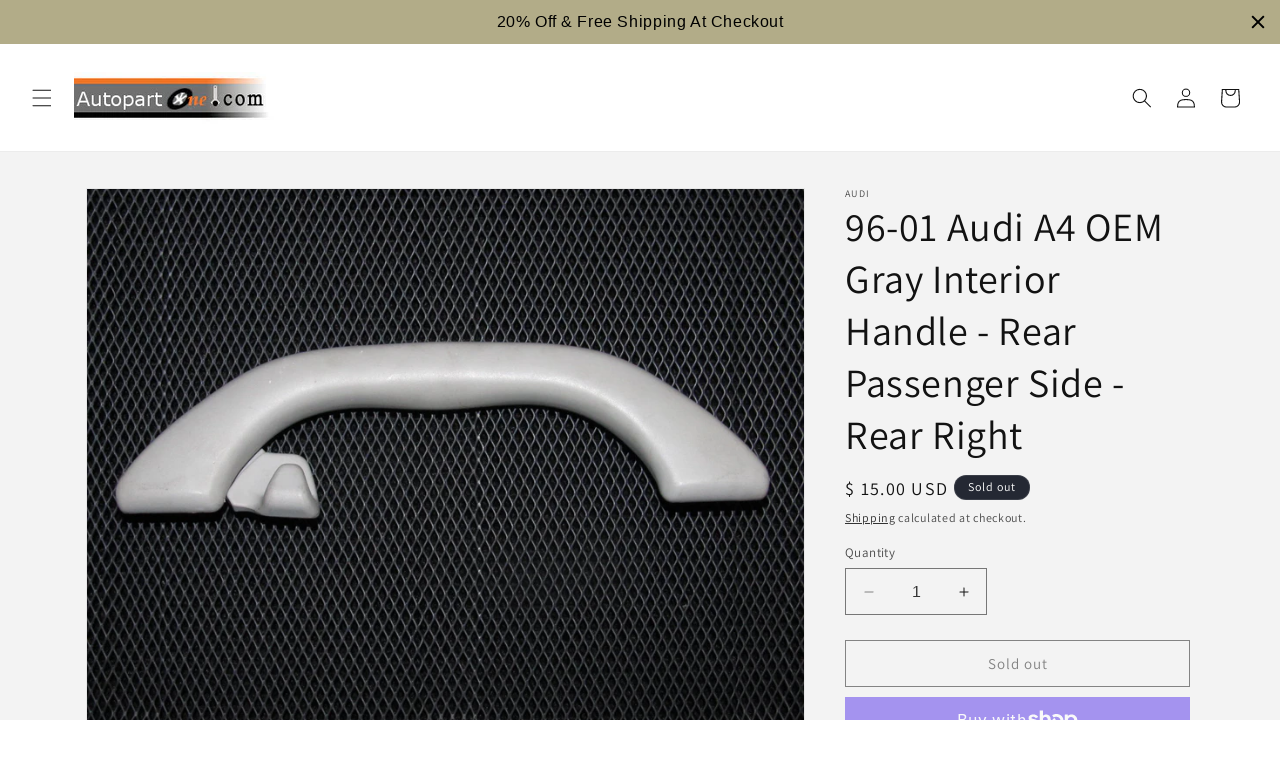

--- FILE ---
content_type: text/html; charset=utf-8
request_url: https://www.autopartone.com/products/96-01-audi-a4-oem-gray-interior-handle-rear-passenger-side-rear-right
body_size: 42953
content:
<!doctype html>
<html class="no-js" lang="en">
  <head>
    <meta charset="utf-8">
    <meta http-equiv="X-UA-Compatible" content="IE=edge">
    <meta name="viewport" content="width=device-width,initial-scale=1">
    <meta name="theme-color" content="">
    <link rel="canonical" href="https://www.autopartone.com/products/96-01-audi-a4-oem-gray-interior-handle-rear-passenger-side-rear-right"><link rel="icon" type="image/png" href="//www.autopartone.com/cdn/shop/files/ap1_favicon.jpg?crop=center&height=32&v=1705093237&width=32"><link rel="preconnect" href="https://fonts.shopifycdn.com" crossorigin><meta name="msvalidate.01" content="FD9F01ADF609879FCADB83E6172A1120" />
<script>(function(w,d,t,r,u){var f,n,i;w[u]=w[u]||[],f=function(){var o={ti:"343076898", enableAutoSpaTracking: true};o.q=w[u],w[u]=new UET(o),w[u].push("pageLoad")},n=d.createElement(t),n.src=r,n.async=1,n.onload=n.onreadystatechange=function(){var s=this.readyState;s&&s!=="loaded"&&s!=="complete"||(f(),n.onload=n.onreadystatechange=null)},i=d.getElementsByTagName(t)[0],i.parentNode.insertBefore(n,i)})(window,document,"script","//bat.bing.com/bat.js","uetq");</script>  
 
<meta name="google-site-verification" content="LpCxQR4mbgGG1QZw0CL2ZGFprDB_btbdYvolypVueps" />

<meta name="p:domain_verify" content="4c25929346d2cd47ded0ec4c590d34e2"/>  
  
  <script type="text/javascript">
(function e(){var e=document.createElement("script");e.type="text/javascript",e.async=true,e.src="//staticw2.yotpo.com/iMBy5fYB85Eqpph316wb3LXJJZu0iW8mvUwCOUUG/widget.js";var t=document.getElementsByTagName("script")[0];t.parentNode.insertBefore(e,t)})();
</script>
    <title>
      96-01 Audi A4 OEM Gray Interior Handle - Rear Passenger Side - Rear Ri
 &ndash; Autopartone</title>

    
      <meta name="description" content="1 piece. fit rear left or rear right. gray.   - used oem. - free shipping. - actual item shown in pictures. - item location: california, united states. - ship from: california, usa.">
    

    

<meta property="og:site_name" content="Autopartone">
<meta property="og:url" content="https://www.autopartone.com/products/96-01-audi-a4-oem-gray-interior-handle-rear-passenger-side-rear-right">
<meta property="og:title" content="96-01 Audi A4 OEM Gray Interior Handle - Rear Passenger Side - Rear Ri">
<meta property="og:type" content="product">
<meta property="og:description" content="1 piece. fit rear left or rear right. gray.   - used oem. - free shipping. - actual item shown in pictures. - item location: california, united states. - ship from: california, usa."><meta property="og:image" content="http://www.autopartone.com/cdn/shop/products/IMG_0847.JPG?v=1571438700">
  <meta property="og:image:secure_url" content="https://www.autopartone.com/cdn/shop/products/IMG_0847.JPG?v=1571438700">
  <meta property="og:image:width" content="1600">
  <meta property="og:image:height" content="1200"><meta property="og:price:amount" content="15.00">
  <meta property="og:price:currency" content="USD"><meta name="twitter:card" content="summary_large_image">
<meta name="twitter:title" content="96-01 Audi A4 OEM Gray Interior Handle - Rear Passenger Side - Rear Ri">
<meta name="twitter:description" content="1 piece. fit rear left or rear right. gray.   - used oem. - free shipping. - actual item shown in pictures. - item location: california, united states. - ship from: california, usa.">


    <script src="//www.autopartone.com/cdn/shop/t/26/assets/constants.js?v=58251544750838685771704912340" defer="defer"></script>
    <script src="//www.autopartone.com/cdn/shop/t/26/assets/pubsub.js?v=158357773527763999511704912341" defer="defer"></script>
    <script src="//www.autopartone.com/cdn/shop/t/26/assets/global.js?v=40820548392383841591704912340" defer="defer"></script><script src="//www.autopartone.com/cdn/shop/t/26/assets/animations.js?v=88693664871331136111704912339" defer="defer"></script><script>window.performance && window.performance.mark && window.performance.mark('shopify.content_for_header.start');</script><meta name="google-site-verification" content="LpCxQR4mbgGG1QZw0CL2ZGFprDB_btbdYvolypVueps">
<meta id="shopify-digital-wallet" name="shopify-digital-wallet" content="/3669149/digital_wallets/dialog">
<meta name="shopify-checkout-api-token" content="3a51abc18b2868cb192aa0b0c069833d">
<meta id="in-context-paypal-metadata" data-shop-id="3669149" data-venmo-supported="false" data-environment="production" data-locale="en_US" data-paypal-v4="true" data-currency="USD">
<link rel="alternate" type="application/json+oembed" href="https://www.autopartone.com/products/96-01-audi-a4-oem-gray-interior-handle-rear-passenger-side-rear-right.oembed">
<script async="async" src="/checkouts/internal/preloads.js?locale=en-US"></script>
<link rel="preconnect" href="https://shop.app" crossorigin="anonymous">
<script async="async" src="https://shop.app/checkouts/internal/preloads.js?locale=en-US&shop_id=3669149" crossorigin="anonymous"></script>
<script id="apple-pay-shop-capabilities" type="application/json">{"shopId":3669149,"countryCode":"US","currencyCode":"USD","merchantCapabilities":["supports3DS"],"merchantId":"gid:\/\/shopify\/Shop\/3669149","merchantName":"Autopartone","requiredBillingContactFields":["postalAddress","email"],"requiredShippingContactFields":["postalAddress","email"],"shippingType":"shipping","supportedNetworks":["visa","masterCard","amex","discover","elo","jcb"],"total":{"type":"pending","label":"Autopartone","amount":"1.00"},"shopifyPaymentsEnabled":true,"supportsSubscriptions":true}</script>
<script id="shopify-features" type="application/json">{"accessToken":"3a51abc18b2868cb192aa0b0c069833d","betas":["rich-media-storefront-analytics"],"domain":"www.autopartone.com","predictiveSearch":true,"shopId":3669149,"locale":"en"}</script>
<script>var Shopify = Shopify || {};
Shopify.shop = "autopartone.myshopify.com";
Shopify.locale = "en";
Shopify.currency = {"active":"USD","rate":"1.0"};
Shopify.country = "US";
Shopify.theme = {"name":"Dawn - Main","id":139149345012,"schema_name":"Dawn","schema_version":"12.0.0","theme_store_id":887,"role":"main"};
Shopify.theme.handle = "null";
Shopify.theme.style = {"id":null,"handle":null};
Shopify.cdnHost = "www.autopartone.com/cdn";
Shopify.routes = Shopify.routes || {};
Shopify.routes.root = "/";</script>
<script type="module">!function(o){(o.Shopify=o.Shopify||{}).modules=!0}(window);</script>
<script>!function(o){function n(){var o=[];function n(){o.push(Array.prototype.slice.apply(arguments))}return n.q=o,n}var t=o.Shopify=o.Shopify||{};t.loadFeatures=n(),t.autoloadFeatures=n()}(window);</script>
<script>
  window.ShopifyPay = window.ShopifyPay || {};
  window.ShopifyPay.apiHost = "shop.app\/pay";
  window.ShopifyPay.redirectState = null;
</script>
<script id="shop-js-analytics" type="application/json">{"pageType":"product"}</script>
<script defer="defer" async type="module" src="//www.autopartone.com/cdn/shopifycloud/shop-js/modules/v2/client.init-shop-cart-sync_BApSsMSl.en.esm.js"></script>
<script defer="defer" async type="module" src="//www.autopartone.com/cdn/shopifycloud/shop-js/modules/v2/chunk.common_CBoos6YZ.esm.js"></script>
<script type="module">
  await import("//www.autopartone.com/cdn/shopifycloud/shop-js/modules/v2/client.init-shop-cart-sync_BApSsMSl.en.esm.js");
await import("//www.autopartone.com/cdn/shopifycloud/shop-js/modules/v2/chunk.common_CBoos6YZ.esm.js");

  window.Shopify.SignInWithShop?.initShopCartSync?.({"fedCMEnabled":true,"windoidEnabled":true});

</script>
<script defer="defer" async type="module" src="//www.autopartone.com/cdn/shopifycloud/shop-js/modules/v2/client.payment-terms_BHOWV7U_.en.esm.js"></script>
<script defer="defer" async type="module" src="//www.autopartone.com/cdn/shopifycloud/shop-js/modules/v2/chunk.common_CBoos6YZ.esm.js"></script>
<script defer="defer" async type="module" src="//www.autopartone.com/cdn/shopifycloud/shop-js/modules/v2/chunk.modal_Bu1hFZFC.esm.js"></script>
<script type="module">
  await import("//www.autopartone.com/cdn/shopifycloud/shop-js/modules/v2/client.payment-terms_BHOWV7U_.en.esm.js");
await import("//www.autopartone.com/cdn/shopifycloud/shop-js/modules/v2/chunk.common_CBoos6YZ.esm.js");
await import("//www.autopartone.com/cdn/shopifycloud/shop-js/modules/v2/chunk.modal_Bu1hFZFC.esm.js");

  
</script>
<script>
  window.Shopify = window.Shopify || {};
  if (!window.Shopify.featureAssets) window.Shopify.featureAssets = {};
  window.Shopify.featureAssets['shop-js'] = {"shop-cart-sync":["modules/v2/client.shop-cart-sync_DJczDl9f.en.esm.js","modules/v2/chunk.common_CBoos6YZ.esm.js"],"init-fed-cm":["modules/v2/client.init-fed-cm_BzwGC0Wi.en.esm.js","modules/v2/chunk.common_CBoos6YZ.esm.js"],"init-windoid":["modules/v2/client.init-windoid_BS26ThXS.en.esm.js","modules/v2/chunk.common_CBoos6YZ.esm.js"],"shop-cash-offers":["modules/v2/client.shop-cash-offers_DthCPNIO.en.esm.js","modules/v2/chunk.common_CBoos6YZ.esm.js","modules/v2/chunk.modal_Bu1hFZFC.esm.js"],"shop-button":["modules/v2/client.shop-button_D_JX508o.en.esm.js","modules/v2/chunk.common_CBoos6YZ.esm.js"],"init-shop-email-lookup-coordinator":["modules/v2/client.init-shop-email-lookup-coordinator_DFwWcvrS.en.esm.js","modules/v2/chunk.common_CBoos6YZ.esm.js"],"shop-toast-manager":["modules/v2/client.shop-toast-manager_tEhgP2F9.en.esm.js","modules/v2/chunk.common_CBoos6YZ.esm.js"],"shop-login-button":["modules/v2/client.shop-login-button_DwLgFT0K.en.esm.js","modules/v2/chunk.common_CBoos6YZ.esm.js","modules/v2/chunk.modal_Bu1hFZFC.esm.js"],"avatar":["modules/v2/client.avatar_BTnouDA3.en.esm.js"],"init-shop-cart-sync":["modules/v2/client.init-shop-cart-sync_BApSsMSl.en.esm.js","modules/v2/chunk.common_CBoos6YZ.esm.js"],"pay-button":["modules/v2/client.pay-button_BuNmcIr_.en.esm.js","modules/v2/chunk.common_CBoos6YZ.esm.js"],"init-shop-for-new-customer-accounts":["modules/v2/client.init-shop-for-new-customer-accounts_DrjXSI53.en.esm.js","modules/v2/client.shop-login-button_DwLgFT0K.en.esm.js","modules/v2/chunk.common_CBoos6YZ.esm.js","modules/v2/chunk.modal_Bu1hFZFC.esm.js"],"init-customer-accounts-sign-up":["modules/v2/client.init-customer-accounts-sign-up_TlVCiykN.en.esm.js","modules/v2/client.shop-login-button_DwLgFT0K.en.esm.js","modules/v2/chunk.common_CBoos6YZ.esm.js","modules/v2/chunk.modal_Bu1hFZFC.esm.js"],"shop-follow-button":["modules/v2/client.shop-follow-button_C5D3XtBb.en.esm.js","modules/v2/chunk.common_CBoos6YZ.esm.js","modules/v2/chunk.modal_Bu1hFZFC.esm.js"],"checkout-modal":["modules/v2/client.checkout-modal_8TC_1FUY.en.esm.js","modules/v2/chunk.common_CBoos6YZ.esm.js","modules/v2/chunk.modal_Bu1hFZFC.esm.js"],"init-customer-accounts":["modules/v2/client.init-customer-accounts_C0Oh2ljF.en.esm.js","modules/v2/client.shop-login-button_DwLgFT0K.en.esm.js","modules/v2/chunk.common_CBoos6YZ.esm.js","modules/v2/chunk.modal_Bu1hFZFC.esm.js"],"lead-capture":["modules/v2/client.lead-capture_Cq0gfm7I.en.esm.js","modules/v2/chunk.common_CBoos6YZ.esm.js","modules/v2/chunk.modal_Bu1hFZFC.esm.js"],"shop-login":["modules/v2/client.shop-login_BmtnoEUo.en.esm.js","modules/v2/chunk.common_CBoos6YZ.esm.js","modules/v2/chunk.modal_Bu1hFZFC.esm.js"],"payment-terms":["modules/v2/client.payment-terms_BHOWV7U_.en.esm.js","modules/v2/chunk.common_CBoos6YZ.esm.js","modules/v2/chunk.modal_Bu1hFZFC.esm.js"]};
</script>
<script>(function() {
  var isLoaded = false;
  function asyncLoad() {
    if (isLoaded) return;
    isLoaded = true;
    var urls = ["https:\/\/www.improvedcontactform.com\/icf.js?shop=autopartone.myshopify.com","\/\/cdn.shopify.com\/proxy\/eb9b77d93b76bbe55bebbc84f0d634addf598432bba7625e134cb879733f5b10\/bingshoppingtool-t2app-prod.trafficmanager.net\/api\/ShopifyMT\/v1\/uet\/tracking_script?shop=autopartone.myshopify.com\u0026sp-cache-control=cHVibGljLCBtYXgtYWdlPTkwMA","https:\/\/cdn.hextom.com\/js\/quickannouncementbar.js?shop=autopartone.myshopify.com"];
    for (var i = 0; i < urls.length; i++) {
      var s = document.createElement('script');
      s.type = 'text/javascript';
      s.async = true;
      s.src = urls[i];
      var x = document.getElementsByTagName('script')[0];
      x.parentNode.insertBefore(s, x);
    }
  };
  if(window.attachEvent) {
    window.attachEvent('onload', asyncLoad);
  } else {
    window.addEventListener('load', asyncLoad, false);
  }
})();</script>
<script id="__st">var __st={"a":3669149,"offset":-28800,"reqid":"56680c8b-ad8b-4de0-b2ed-430ee0bf8019-1768863861","pageurl":"www.autopartone.com\/products\/96-01-audi-a4-oem-gray-interior-handle-rear-passenger-side-rear-right","u":"e8debaa9f3b9","p":"product","rtyp":"product","rid":310433657};</script>
<script>window.ShopifyPaypalV4VisibilityTracking = true;</script>
<script id="captcha-bootstrap">!function(){'use strict';const t='contact',e='account',n='new_comment',o=[[t,t],['blogs',n],['comments',n],[t,'customer']],c=[[e,'customer_login'],[e,'guest_login'],[e,'recover_customer_password'],[e,'create_customer']],r=t=>t.map((([t,e])=>`form[action*='/${t}']:not([data-nocaptcha='true']) input[name='form_type'][value='${e}']`)).join(','),a=t=>()=>t?[...document.querySelectorAll(t)].map((t=>t.form)):[];function s(){const t=[...o],e=r(t);return a(e)}const i='password',u='form_key',d=['recaptcha-v3-token','g-recaptcha-response','h-captcha-response',i],f=()=>{try{return window.sessionStorage}catch{return}},m='__shopify_v',_=t=>t.elements[u];function p(t,e,n=!1){try{const o=window.sessionStorage,c=JSON.parse(o.getItem(e)),{data:r}=function(t){const{data:e,action:n}=t;return t[m]||n?{data:e,action:n}:{data:t,action:n}}(c);for(const[e,n]of Object.entries(r))t.elements[e]&&(t.elements[e].value=n);n&&o.removeItem(e)}catch(o){console.error('form repopulation failed',{error:o})}}const l='form_type',E='cptcha';function T(t){t.dataset[E]=!0}const w=window,h=w.document,L='Shopify',v='ce_forms',y='captcha';let A=!1;((t,e)=>{const n=(g='f06e6c50-85a8-45c8-87d0-21a2b65856fe',I='https://cdn.shopify.com/shopifycloud/storefront-forms-hcaptcha/ce_storefront_forms_captcha_hcaptcha.v1.5.2.iife.js',D={infoText:'Protected by hCaptcha',privacyText:'Privacy',termsText:'Terms'},(t,e,n)=>{const o=w[L][v],c=o.bindForm;if(c)return c(t,g,e,D).then(n);var r;o.q.push([[t,g,e,D],n]),r=I,A||(h.body.append(Object.assign(h.createElement('script'),{id:'captcha-provider',async:!0,src:r})),A=!0)});var g,I,D;w[L]=w[L]||{},w[L][v]=w[L][v]||{},w[L][v].q=[],w[L][y]=w[L][y]||{},w[L][y].protect=function(t,e){n(t,void 0,e),T(t)},Object.freeze(w[L][y]),function(t,e,n,w,h,L){const[v,y,A,g]=function(t,e,n){const i=e?o:[],u=t?c:[],d=[...i,...u],f=r(d),m=r(i),_=r(d.filter((([t,e])=>n.includes(e))));return[a(f),a(m),a(_),s()]}(w,h,L),I=t=>{const e=t.target;return e instanceof HTMLFormElement?e:e&&e.form},D=t=>v().includes(t);t.addEventListener('submit',(t=>{const e=I(t);if(!e)return;const n=D(e)&&!e.dataset.hcaptchaBound&&!e.dataset.recaptchaBound,o=_(e),c=g().includes(e)&&(!o||!o.value);(n||c)&&t.preventDefault(),c&&!n&&(function(t){try{if(!f())return;!function(t){const e=f();if(!e)return;const n=_(t);if(!n)return;const o=n.value;o&&e.removeItem(o)}(t);const e=Array.from(Array(32),(()=>Math.random().toString(36)[2])).join('');!function(t,e){_(t)||t.append(Object.assign(document.createElement('input'),{type:'hidden',name:u})),t.elements[u].value=e}(t,e),function(t,e){const n=f();if(!n)return;const o=[...t.querySelectorAll(`input[type='${i}']`)].map((({name:t})=>t)),c=[...d,...o],r={};for(const[a,s]of new FormData(t).entries())c.includes(a)||(r[a]=s);n.setItem(e,JSON.stringify({[m]:1,action:t.action,data:r}))}(t,e)}catch(e){console.error('failed to persist form',e)}}(e),e.submit())}));const S=(t,e)=>{t&&!t.dataset[E]&&(n(t,e.some((e=>e===t))),T(t))};for(const o of['focusin','change'])t.addEventListener(o,(t=>{const e=I(t);D(e)&&S(e,y())}));const B=e.get('form_key'),M=e.get(l),P=B&&M;t.addEventListener('DOMContentLoaded',(()=>{const t=y();if(P)for(const e of t)e.elements[l].value===M&&p(e,B);[...new Set([...A(),...v().filter((t=>'true'===t.dataset.shopifyCaptcha))])].forEach((e=>S(e,t)))}))}(h,new URLSearchParams(w.location.search),n,t,e,['guest_login'])})(!0,!0)}();</script>
<script integrity="sha256-4kQ18oKyAcykRKYeNunJcIwy7WH5gtpwJnB7kiuLZ1E=" data-source-attribution="shopify.loadfeatures" defer="defer" src="//www.autopartone.com/cdn/shopifycloud/storefront/assets/storefront/load_feature-a0a9edcb.js" crossorigin="anonymous"></script>
<script crossorigin="anonymous" defer="defer" src="//www.autopartone.com/cdn/shopifycloud/storefront/assets/shopify_pay/storefront-65b4c6d7.js?v=20250812"></script>
<script data-source-attribution="shopify.dynamic_checkout.dynamic.init">var Shopify=Shopify||{};Shopify.PaymentButton=Shopify.PaymentButton||{isStorefrontPortableWallets:!0,init:function(){window.Shopify.PaymentButton.init=function(){};var t=document.createElement("script");t.src="https://www.autopartone.com/cdn/shopifycloud/portable-wallets/latest/portable-wallets.en.js",t.type="module",document.head.appendChild(t)}};
</script>
<script data-source-attribution="shopify.dynamic_checkout.buyer_consent">
  function portableWalletsHideBuyerConsent(e){var t=document.getElementById("shopify-buyer-consent"),n=document.getElementById("shopify-subscription-policy-button");t&&n&&(t.classList.add("hidden"),t.setAttribute("aria-hidden","true"),n.removeEventListener("click",e))}function portableWalletsShowBuyerConsent(e){var t=document.getElementById("shopify-buyer-consent"),n=document.getElementById("shopify-subscription-policy-button");t&&n&&(t.classList.remove("hidden"),t.removeAttribute("aria-hidden"),n.addEventListener("click",e))}window.Shopify?.PaymentButton&&(window.Shopify.PaymentButton.hideBuyerConsent=portableWalletsHideBuyerConsent,window.Shopify.PaymentButton.showBuyerConsent=portableWalletsShowBuyerConsent);
</script>
<script>
  function portableWalletsCleanup(e){e&&e.src&&console.error("Failed to load portable wallets script "+e.src);var t=document.querySelectorAll("shopify-accelerated-checkout .shopify-payment-button__skeleton, shopify-accelerated-checkout-cart .wallet-cart-button__skeleton"),e=document.getElementById("shopify-buyer-consent");for(let e=0;e<t.length;e++)t[e].remove();e&&e.remove()}function portableWalletsNotLoadedAsModule(e){e instanceof ErrorEvent&&"string"==typeof e.message&&e.message.includes("import.meta")&&"string"==typeof e.filename&&e.filename.includes("portable-wallets")&&(window.removeEventListener("error",portableWalletsNotLoadedAsModule),window.Shopify.PaymentButton.failedToLoad=e,"loading"===document.readyState?document.addEventListener("DOMContentLoaded",window.Shopify.PaymentButton.init):window.Shopify.PaymentButton.init())}window.addEventListener("error",portableWalletsNotLoadedAsModule);
</script>

<script type="module" src="https://www.autopartone.com/cdn/shopifycloud/portable-wallets/latest/portable-wallets.en.js" onError="portableWalletsCleanup(this)" crossorigin="anonymous"></script>
<script nomodule>
  document.addEventListener("DOMContentLoaded", portableWalletsCleanup);
</script>

<link id="shopify-accelerated-checkout-styles" rel="stylesheet" media="screen" href="https://www.autopartone.com/cdn/shopifycloud/portable-wallets/latest/accelerated-checkout-backwards-compat.css" crossorigin="anonymous">
<style id="shopify-accelerated-checkout-cart">
        #shopify-buyer-consent {
  margin-top: 1em;
  display: inline-block;
  width: 100%;
}

#shopify-buyer-consent.hidden {
  display: none;
}

#shopify-subscription-policy-button {
  background: none;
  border: none;
  padding: 0;
  text-decoration: underline;
  font-size: inherit;
  cursor: pointer;
}

#shopify-subscription-policy-button::before {
  box-shadow: none;
}

      </style>
<script id="sections-script" data-sections="header" defer="defer" src="//www.autopartone.com/cdn/shop/t/26/compiled_assets/scripts.js?1832"></script>
<script>window.performance && window.performance.mark && window.performance.mark('shopify.content_for_header.end');</script>


    <style data-shopify>
      @font-face {
  font-family: Assistant;
  font-weight: 400;
  font-style: normal;
  font-display: swap;
  src: url("//www.autopartone.com/cdn/fonts/assistant/assistant_n4.9120912a469cad1cc292572851508ca49d12e768.woff2") format("woff2"),
       url("//www.autopartone.com/cdn/fonts/assistant/assistant_n4.6e9875ce64e0fefcd3f4446b7ec9036b3ddd2985.woff") format("woff");
}

      @font-face {
  font-family: Assistant;
  font-weight: 700;
  font-style: normal;
  font-display: swap;
  src: url("//www.autopartone.com/cdn/fonts/assistant/assistant_n7.bf44452348ec8b8efa3aa3068825305886b1c83c.woff2") format("woff2"),
       url("//www.autopartone.com/cdn/fonts/assistant/assistant_n7.0c887fee83f6b3bda822f1150b912c72da0f7b64.woff") format("woff");
}

      
      
      @font-face {
  font-family: Assistant;
  font-weight: 400;
  font-style: normal;
  font-display: swap;
  src: url("//www.autopartone.com/cdn/fonts/assistant/assistant_n4.9120912a469cad1cc292572851508ca49d12e768.woff2") format("woff2"),
       url("//www.autopartone.com/cdn/fonts/assistant/assistant_n4.6e9875ce64e0fefcd3f4446b7ec9036b3ddd2985.woff") format("woff");
}


      
        :root,
        .color-background-1 {
          --color-background: 255,255,255;
        
          --gradient-background: #ffffff;
        

        

        --color-foreground: 18,18,18;
        --color-background-contrast: 191,191,191;
        --color-shadow: 18,18,18;
        --color-button: 18,18,18;
        --color-button-text: 255,255,255;
        --color-secondary-button: 255,255,255;
        --color-secondary-button-text: 18,18,18;
        --color-link: 18,18,18;
        --color-badge-foreground: 18,18,18;
        --color-badge-background: 255,255,255;
        --color-badge-border: 18,18,18;
        --payment-terms-background-color: rgb(255 255 255);
      }
      
        
        .color-background-2 {
          --color-background: 243,243,243;
        
          --gradient-background: #f3f3f3;
        

        

        --color-foreground: 18,18,18;
        --color-background-contrast: 179,179,179;
        --color-shadow: 18,18,18;
        --color-button: 18,18,18;
        --color-button-text: 243,243,243;
        --color-secondary-button: 243,243,243;
        --color-secondary-button-text: 18,18,18;
        --color-link: 18,18,18;
        --color-badge-foreground: 18,18,18;
        --color-badge-background: 243,243,243;
        --color-badge-border: 18,18,18;
        --payment-terms-background-color: rgb(243 243 243);
      }
      
        
        .color-inverse {
          --color-background: 36,40,51;
        
          --gradient-background: #242833;
        

        

        --color-foreground: 255,255,255;
        --color-background-contrast: 47,52,66;
        --color-shadow: 18,18,18;
        --color-button: 255,255,255;
        --color-button-text: 0,0,0;
        --color-secondary-button: 36,40,51;
        --color-secondary-button-text: 255,255,255;
        --color-link: 255,255,255;
        --color-badge-foreground: 255,255,255;
        --color-badge-background: 36,40,51;
        --color-badge-border: 255,255,255;
        --payment-terms-background-color: rgb(36 40 51);
      }
      
        
        .color-accent-1 {
          --color-background: 18,18,18;
        
          --gradient-background: #121212;
        

        

        --color-foreground: 255,255,255;
        --color-background-contrast: 146,146,146;
        --color-shadow: 18,18,18;
        --color-button: 255,255,255;
        --color-button-text: 18,18,18;
        --color-secondary-button: 18,18,18;
        --color-secondary-button-text: 255,255,255;
        --color-link: 255,255,255;
        --color-badge-foreground: 255,255,255;
        --color-badge-background: 18,18,18;
        --color-badge-border: 255,255,255;
        --payment-terms-background-color: rgb(18 18 18);
      }
      
        
        .color-accent-2 {
          --color-background: 51,79,180;
        
          --gradient-background: #334fb4;
        

        

        --color-foreground: 255,255,255;
        --color-background-contrast: 23,35,81;
        --color-shadow: 18,18,18;
        --color-button: 255,255,255;
        --color-button-text: 51,79,180;
        --color-secondary-button: 51,79,180;
        --color-secondary-button-text: 255,255,255;
        --color-link: 255,255,255;
        --color-badge-foreground: 255,255,255;
        --color-badge-background: 51,79,180;
        --color-badge-border: 255,255,255;
        --payment-terms-background-color: rgb(51 79 180);
      }
      

      body, .color-background-1, .color-background-2, .color-inverse, .color-accent-1, .color-accent-2 {
        color: rgba(var(--color-foreground), 0.75);
        background-color: rgb(var(--color-background));
      }

      :root {
        --font-body-family: Assistant, sans-serif;
        --font-body-style: normal;
        --font-body-weight: 400;
        --font-body-weight-bold: 700;

        --font-heading-family: Assistant, sans-serif;
        --font-heading-style: normal;
        --font-heading-weight: 400;

        --font-body-scale: 1.0;
        --font-heading-scale: 1.0;

        --media-padding: px;
        --media-border-opacity: 0.05;
        --media-border-width: 1px;
        --media-radius: 0px;
        --media-shadow-opacity: 0.0;
        --media-shadow-horizontal-offset: 0px;
        --media-shadow-vertical-offset: 4px;
        --media-shadow-blur-radius: 5px;
        --media-shadow-visible: 0;

        --page-width: 120rem;
        --page-width-margin: 0rem;

        --product-card-image-padding: 0.0rem;
        --product-card-corner-radius: 0.0rem;
        --product-card-text-alignment: left;
        --product-card-border-width: 0.0rem;
        --product-card-border-opacity: 0.1;
        --product-card-shadow-opacity: 0.0;
        --product-card-shadow-visible: 0;
        --product-card-shadow-horizontal-offset: 0.0rem;
        --product-card-shadow-vertical-offset: 0.4rem;
        --product-card-shadow-blur-radius: 0.5rem;

        --collection-card-image-padding: 0.0rem;
        --collection-card-corner-radius: 0.0rem;
        --collection-card-text-alignment: left;
        --collection-card-border-width: 0.0rem;
        --collection-card-border-opacity: 0.1;
        --collection-card-shadow-opacity: 0.0;
        --collection-card-shadow-visible: 0;
        --collection-card-shadow-horizontal-offset: 0.0rem;
        --collection-card-shadow-vertical-offset: 0.4rem;
        --collection-card-shadow-blur-radius: 0.5rem;

        --blog-card-image-padding: 0.0rem;
        --blog-card-corner-radius: 0.0rem;
        --blog-card-text-alignment: left;
        --blog-card-border-width: 0.0rem;
        --blog-card-border-opacity: 0.1;
        --blog-card-shadow-opacity: 0.0;
        --blog-card-shadow-visible: 0;
        --blog-card-shadow-horizontal-offset: 0.0rem;
        --blog-card-shadow-vertical-offset: 0.4rem;
        --blog-card-shadow-blur-radius: 0.5rem;

        --badge-corner-radius: 4.0rem;

        --popup-border-width: 1px;
        --popup-border-opacity: 0.1;
        --popup-corner-radius: 0px;
        --popup-shadow-opacity: 0.05;
        --popup-shadow-horizontal-offset: 0px;
        --popup-shadow-vertical-offset: 4px;
        --popup-shadow-blur-radius: 5px;

        --drawer-border-width: 1px;
        --drawer-border-opacity: 0.1;
        --drawer-shadow-opacity: 0.0;
        --drawer-shadow-horizontal-offset: 0px;
        --drawer-shadow-vertical-offset: 4px;
        --drawer-shadow-blur-radius: 5px;

        --spacing-sections-desktop: 0px;
        --spacing-sections-mobile: 0px;

        --grid-desktop-vertical-spacing: 8px;
        --grid-desktop-horizontal-spacing: 8px;
        --grid-mobile-vertical-spacing: 4px;
        --grid-mobile-horizontal-spacing: 4px;

        --text-boxes-border-opacity: 0.1;
        --text-boxes-border-width: 0px;
        --text-boxes-radius: 0px;
        --text-boxes-shadow-opacity: 0.0;
        --text-boxes-shadow-visible: 0;
        --text-boxes-shadow-horizontal-offset: 0px;
        --text-boxes-shadow-vertical-offset: 4px;
        --text-boxes-shadow-blur-radius: 5px;

        --buttons-radius: 0px;
        --buttons-radius-outset: 0px;
        --buttons-border-width: 1px;
        --buttons-border-opacity: 1.0;
        --buttons-shadow-opacity: 0.0;
        --buttons-shadow-visible: 0;
        --buttons-shadow-horizontal-offset: 0px;
        --buttons-shadow-vertical-offset: 4px;
        --buttons-shadow-blur-radius: 5px;
        --buttons-border-offset: 0px;

        --inputs-radius: 0px;
        --inputs-border-width: 1px;
        --inputs-border-opacity: 0.55;
        --inputs-shadow-opacity: 0.0;
        --inputs-shadow-horizontal-offset: 0px;
        --inputs-margin-offset: 0px;
        --inputs-shadow-vertical-offset: 4px;
        --inputs-shadow-blur-radius: 5px;
        --inputs-radius-outset: 0px;

        --variant-pills-radius: 40px;
        --variant-pills-border-width: 1px;
        --variant-pills-border-opacity: 0.55;
        --variant-pills-shadow-opacity: 0.0;
        --variant-pills-shadow-horizontal-offset: 0px;
        --variant-pills-shadow-vertical-offset: 4px;
        --variant-pills-shadow-blur-radius: 5px;
      }

      *,
      *::before,
      *::after {
        box-sizing: inherit;
      }

      html {
        box-sizing: border-box;
        font-size: calc(var(--font-body-scale) * 62.5%);
        height: 100%;
      }

      body {
        display: grid;
        grid-template-rows: auto auto 1fr auto;
        grid-template-columns: 100%;
        min-height: 100%;
        margin: 0;
        font-size: 1.5rem;
        letter-spacing: 0.06rem;
        line-height: calc(1 + 0.8 / var(--font-body-scale));
        font-family: var(--font-body-family);
        font-style: var(--font-body-style);
        font-weight: var(--font-body-weight);
      }

      @media screen and (min-width: 750px) {
        body {
          font-size: 1.6rem;
        }
      }
    </style>

    <link href="//www.autopartone.com/cdn/shop/t/26/assets/base.css?v=22615539281115885671704912339" rel="stylesheet" type="text/css" media="all" />
<link rel="preload" as="font" href="//www.autopartone.com/cdn/fonts/assistant/assistant_n4.9120912a469cad1cc292572851508ca49d12e768.woff2" type="font/woff2" crossorigin><link rel="preload" as="font" href="//www.autopartone.com/cdn/fonts/assistant/assistant_n4.9120912a469cad1cc292572851508ca49d12e768.woff2" type="font/woff2" crossorigin><link
        rel="stylesheet"
        href="//www.autopartone.com/cdn/shop/t/26/assets/component-predictive-search.css?v=118923337488134913561704912340"
        media="print"
        onload="this.media='all'"
      ><script>
      document.documentElement.className = document.documentElement.className.replace('no-js', 'js');
      if (Shopify.designMode) {
        document.documentElement.classList.add('shopify-design-mode');
      }
    </script>
  <link href="https://monorail-edge.shopifysvc.com" rel="dns-prefetch">
<script>(function(){if ("sendBeacon" in navigator && "performance" in window) {try {var session_token_from_headers = performance.getEntriesByType('navigation')[0].serverTiming.find(x => x.name == '_s').description;} catch {var session_token_from_headers = undefined;}var session_cookie_matches = document.cookie.match(/_shopify_s=([^;]*)/);var session_token_from_cookie = session_cookie_matches && session_cookie_matches.length === 2 ? session_cookie_matches[1] : "";var session_token = session_token_from_headers || session_token_from_cookie || "";function handle_abandonment_event(e) {var entries = performance.getEntries().filter(function(entry) {return /monorail-edge.shopifysvc.com/.test(entry.name);});if (!window.abandonment_tracked && entries.length === 0) {window.abandonment_tracked = true;var currentMs = Date.now();var navigation_start = performance.timing.navigationStart;var payload = {shop_id: 3669149,url: window.location.href,navigation_start,duration: currentMs - navigation_start,session_token,page_type: "product"};window.navigator.sendBeacon("https://monorail-edge.shopifysvc.com/v1/produce", JSON.stringify({schema_id: "online_store_buyer_site_abandonment/1.1",payload: payload,metadata: {event_created_at_ms: currentMs,event_sent_at_ms: currentMs}}));}}window.addEventListener('pagehide', handle_abandonment_event);}}());</script>
<script id="web-pixels-manager-setup">(function e(e,d,r,n,o){if(void 0===o&&(o={}),!Boolean(null===(a=null===(i=window.Shopify)||void 0===i?void 0:i.analytics)||void 0===a?void 0:a.replayQueue)){var i,a;window.Shopify=window.Shopify||{};var t=window.Shopify;t.analytics=t.analytics||{};var s=t.analytics;s.replayQueue=[],s.publish=function(e,d,r){return s.replayQueue.push([e,d,r]),!0};try{self.performance.mark("wpm:start")}catch(e){}var l=function(){var e={modern:/Edge?\/(1{2}[4-9]|1[2-9]\d|[2-9]\d{2}|\d{4,})\.\d+(\.\d+|)|Firefox\/(1{2}[4-9]|1[2-9]\d|[2-9]\d{2}|\d{4,})\.\d+(\.\d+|)|Chrom(ium|e)\/(9{2}|\d{3,})\.\d+(\.\d+|)|(Maci|X1{2}).+ Version\/(15\.\d+|(1[6-9]|[2-9]\d|\d{3,})\.\d+)([,.]\d+|)( \(\w+\)|)( Mobile\/\w+|) Safari\/|Chrome.+OPR\/(9{2}|\d{3,})\.\d+\.\d+|(CPU[ +]OS|iPhone[ +]OS|CPU[ +]iPhone|CPU IPhone OS|CPU iPad OS)[ +]+(15[._]\d+|(1[6-9]|[2-9]\d|\d{3,})[._]\d+)([._]\d+|)|Android:?[ /-](13[3-9]|1[4-9]\d|[2-9]\d{2}|\d{4,})(\.\d+|)(\.\d+|)|Android.+Firefox\/(13[5-9]|1[4-9]\d|[2-9]\d{2}|\d{4,})\.\d+(\.\d+|)|Android.+Chrom(ium|e)\/(13[3-9]|1[4-9]\d|[2-9]\d{2}|\d{4,})\.\d+(\.\d+|)|SamsungBrowser\/([2-9]\d|\d{3,})\.\d+/,legacy:/Edge?\/(1[6-9]|[2-9]\d|\d{3,})\.\d+(\.\d+|)|Firefox\/(5[4-9]|[6-9]\d|\d{3,})\.\d+(\.\d+|)|Chrom(ium|e)\/(5[1-9]|[6-9]\d|\d{3,})\.\d+(\.\d+|)([\d.]+$|.*Safari\/(?![\d.]+ Edge\/[\d.]+$))|(Maci|X1{2}).+ Version\/(10\.\d+|(1[1-9]|[2-9]\d|\d{3,})\.\d+)([,.]\d+|)( \(\w+\)|)( Mobile\/\w+|) Safari\/|Chrome.+OPR\/(3[89]|[4-9]\d|\d{3,})\.\d+\.\d+|(CPU[ +]OS|iPhone[ +]OS|CPU[ +]iPhone|CPU IPhone OS|CPU iPad OS)[ +]+(10[._]\d+|(1[1-9]|[2-9]\d|\d{3,})[._]\d+)([._]\d+|)|Android:?[ /-](13[3-9]|1[4-9]\d|[2-9]\d{2}|\d{4,})(\.\d+|)(\.\d+|)|Mobile Safari.+OPR\/([89]\d|\d{3,})\.\d+\.\d+|Android.+Firefox\/(13[5-9]|1[4-9]\d|[2-9]\d{2}|\d{4,})\.\d+(\.\d+|)|Android.+Chrom(ium|e)\/(13[3-9]|1[4-9]\d|[2-9]\d{2}|\d{4,})\.\d+(\.\d+|)|Android.+(UC? ?Browser|UCWEB|U3)[ /]?(15\.([5-9]|\d{2,})|(1[6-9]|[2-9]\d|\d{3,})\.\d+)\.\d+|SamsungBrowser\/(5\.\d+|([6-9]|\d{2,})\.\d+)|Android.+MQ{2}Browser\/(14(\.(9|\d{2,})|)|(1[5-9]|[2-9]\d|\d{3,})(\.\d+|))(\.\d+|)|K[Aa][Ii]OS\/(3\.\d+|([4-9]|\d{2,})\.\d+)(\.\d+|)/},d=e.modern,r=e.legacy,n=navigator.userAgent;return n.match(d)?"modern":n.match(r)?"legacy":"unknown"}(),u="modern"===l?"modern":"legacy",c=(null!=n?n:{modern:"",legacy:""})[u],f=function(e){return[e.baseUrl,"/wpm","/b",e.hashVersion,"modern"===e.buildTarget?"m":"l",".js"].join("")}({baseUrl:d,hashVersion:r,buildTarget:u}),m=function(e){var d=e.version,r=e.bundleTarget,n=e.surface,o=e.pageUrl,i=e.monorailEndpoint;return{emit:function(e){var a=e.status,t=e.errorMsg,s=(new Date).getTime(),l=JSON.stringify({metadata:{event_sent_at_ms:s},events:[{schema_id:"web_pixels_manager_load/3.1",payload:{version:d,bundle_target:r,page_url:o,status:a,surface:n,error_msg:t},metadata:{event_created_at_ms:s}}]});if(!i)return console&&console.warn&&console.warn("[Web Pixels Manager] No Monorail endpoint provided, skipping logging."),!1;try{return self.navigator.sendBeacon.bind(self.navigator)(i,l)}catch(e){}var u=new XMLHttpRequest;try{return u.open("POST",i,!0),u.setRequestHeader("Content-Type","text/plain"),u.send(l),!0}catch(e){return console&&console.warn&&console.warn("[Web Pixels Manager] Got an unhandled error while logging to Monorail."),!1}}}}({version:r,bundleTarget:l,surface:e.surface,pageUrl:self.location.href,monorailEndpoint:e.monorailEndpoint});try{o.browserTarget=l,function(e){var d=e.src,r=e.async,n=void 0===r||r,o=e.onload,i=e.onerror,a=e.sri,t=e.scriptDataAttributes,s=void 0===t?{}:t,l=document.createElement("script"),u=document.querySelector("head"),c=document.querySelector("body");if(l.async=n,l.src=d,a&&(l.integrity=a,l.crossOrigin="anonymous"),s)for(var f in s)if(Object.prototype.hasOwnProperty.call(s,f))try{l.dataset[f]=s[f]}catch(e){}if(o&&l.addEventListener("load",o),i&&l.addEventListener("error",i),u)u.appendChild(l);else{if(!c)throw new Error("Did not find a head or body element to append the script");c.appendChild(l)}}({src:f,async:!0,onload:function(){if(!function(){var e,d;return Boolean(null===(d=null===(e=window.Shopify)||void 0===e?void 0:e.analytics)||void 0===d?void 0:d.initialized)}()){var d=window.webPixelsManager.init(e)||void 0;if(d){var r=window.Shopify.analytics;r.replayQueue.forEach((function(e){var r=e[0],n=e[1],o=e[2];d.publishCustomEvent(r,n,o)})),r.replayQueue=[],r.publish=d.publishCustomEvent,r.visitor=d.visitor,r.initialized=!0}}},onerror:function(){return m.emit({status:"failed",errorMsg:"".concat(f," has failed to load")})},sri:function(e){var d=/^sha384-[A-Za-z0-9+/=]+$/;return"string"==typeof e&&d.test(e)}(c)?c:"",scriptDataAttributes:o}),m.emit({status:"loading"})}catch(e){m.emit({status:"failed",errorMsg:(null==e?void 0:e.message)||"Unknown error"})}}})({shopId: 3669149,storefrontBaseUrl: "https://www.autopartone.com",extensionsBaseUrl: "https://extensions.shopifycdn.com/cdn/shopifycloud/web-pixels-manager",monorailEndpoint: "https://monorail-edge.shopifysvc.com/unstable/produce_batch",surface: "storefront-renderer",enabledBetaFlags: ["2dca8a86"],webPixelsConfigList: [{"id":"487719156","configuration":"{\"config\":\"{\\\"google_tag_ids\\\":[\\\"G-8FD2E378RC\\\",\\\"AW-973123791\\\",\\\"GT-K5LXFFX\\\"],\\\"target_country\\\":\\\"US\\\",\\\"gtag_events\\\":[{\\\"type\\\":\\\"begin_checkout\\\",\\\"action_label\\\":[\\\"G-8FD2E378RC\\\",\\\"AW-973123791\\\/IWu-CKnwhYsBEM_hgtAD\\\"]},{\\\"type\\\":\\\"search\\\",\\\"action_label\\\":[\\\"G-8FD2E378RC\\\",\\\"AW-973123791\\\/YpmECKzwhYsBEM_hgtAD\\\"]},{\\\"type\\\":\\\"view_item\\\",\\\"action_label\\\":[\\\"G-8FD2E378RC\\\",\\\"AW-973123791\\\/Ps3PCKPwhYsBEM_hgtAD\\\",\\\"MC-RFJ8B4LQNX\\\"]},{\\\"type\\\":\\\"purchase\\\",\\\"action_label\\\":[\\\"G-8FD2E378RC\\\",\\\"AW-973123791\\\/-jg-CKDwhYsBEM_hgtAD\\\",\\\"MC-RFJ8B4LQNX\\\"]},{\\\"type\\\":\\\"page_view\\\",\\\"action_label\\\":[\\\"G-8FD2E378RC\\\",\\\"AW-973123791\\\/nrW0CJ3whYsBEM_hgtAD\\\",\\\"MC-RFJ8B4LQNX\\\"]},{\\\"type\\\":\\\"add_payment_info\\\",\\\"action_label\\\":[\\\"G-8FD2E378RC\\\",\\\"AW-973123791\\\/IQc6CK_whYsBEM_hgtAD\\\"]},{\\\"type\\\":\\\"add_to_cart\\\",\\\"action_label\\\":[\\\"G-8FD2E378RC\\\",\\\"AW-973123791\\\/ZEcFCKbwhYsBEM_hgtAD\\\"]}],\\\"enable_monitoring_mode\\\":false}\"}","eventPayloadVersion":"v1","runtimeContext":"OPEN","scriptVersion":"b2a88bafab3e21179ed38636efcd8a93","type":"APP","apiClientId":1780363,"privacyPurposes":[],"dataSharingAdjustments":{"protectedCustomerApprovalScopes":["read_customer_address","read_customer_email","read_customer_name","read_customer_personal_data","read_customer_phone"]}},{"id":"156467444","configuration":"{\"ti\":\"343076898\",\"endpoint\":\"https:\/\/bat.bing.com\/action\/0\"}","eventPayloadVersion":"v1","runtimeContext":"STRICT","scriptVersion":"5ee93563fe31b11d2d65e2f09a5229dc","type":"APP","apiClientId":2997493,"privacyPurposes":["ANALYTICS","MARKETING","SALE_OF_DATA"],"dataSharingAdjustments":{"protectedCustomerApprovalScopes":["read_customer_personal_data"]}},{"id":"156205300","configuration":"{\"yotpoStoreId\":\"iMBy5fYB85Eqpph316wb3LXJJZu0iW8mvUwCOUUG\"}","eventPayloadVersion":"v1","runtimeContext":"STRICT","scriptVersion":"8bb37a256888599d9a3d57f0551d3859","type":"APP","apiClientId":70132,"privacyPurposes":["ANALYTICS","MARKETING","SALE_OF_DATA"],"dataSharingAdjustments":{"protectedCustomerApprovalScopes":["read_customer_address","read_customer_email","read_customer_name","read_customer_personal_data","read_customer_phone"]}},{"id":"143458548","configuration":"{\"pixel_id\":\"536128359866207\",\"pixel_type\":\"facebook_pixel\",\"metaapp_system_user_token\":\"-\"}","eventPayloadVersion":"v1","runtimeContext":"OPEN","scriptVersion":"ca16bc87fe92b6042fbaa3acc2fbdaa6","type":"APP","apiClientId":2329312,"privacyPurposes":["ANALYTICS","MARKETING","SALE_OF_DATA"],"dataSharingAdjustments":{"protectedCustomerApprovalScopes":["read_customer_address","read_customer_email","read_customer_name","read_customer_personal_data","read_customer_phone"]}},{"id":"shopify-app-pixel","configuration":"{}","eventPayloadVersion":"v1","runtimeContext":"STRICT","scriptVersion":"0450","apiClientId":"shopify-pixel","type":"APP","privacyPurposes":["ANALYTICS","MARKETING"]},{"id":"shopify-custom-pixel","eventPayloadVersion":"v1","runtimeContext":"LAX","scriptVersion":"0450","apiClientId":"shopify-pixel","type":"CUSTOM","privacyPurposes":["ANALYTICS","MARKETING"]}],isMerchantRequest: false,initData: {"shop":{"name":"Autopartone","paymentSettings":{"currencyCode":"USD"},"myshopifyDomain":"autopartone.myshopify.com","countryCode":"US","storefrontUrl":"https:\/\/www.autopartone.com"},"customer":null,"cart":null,"checkout":null,"productVariants":[{"price":{"amount":15.0,"currencyCode":"USD"},"product":{"title":"96-01 Audi A4 OEM Gray Interior Handle - Rear Passenger Side - Rear Right","vendor":"Audi","id":"310433657","untranslatedTitle":"96-01 Audi A4 OEM Gray Interior Handle - Rear Passenger Side - Rear Right","url":"\/products\/96-01-audi-a4-oem-gray-interior-handle-rear-passenger-side-rear-right","type":"audi A4"},"id":"740710557","image":{"src":"\/\/www.autopartone.com\/cdn\/shop\/products\/IMG_0847.JPG?v=1571438700"},"sku":"My96-A4-60","title":"Default Title","untranslatedTitle":"Default Title"}],"purchasingCompany":null},},"https://www.autopartone.com/cdn","fcfee988w5aeb613cpc8e4bc33m6693e112",{"modern":"","legacy":""},{"shopId":"3669149","storefrontBaseUrl":"https:\/\/www.autopartone.com","extensionBaseUrl":"https:\/\/extensions.shopifycdn.com\/cdn\/shopifycloud\/web-pixels-manager","surface":"storefront-renderer","enabledBetaFlags":"[\"2dca8a86\"]","isMerchantRequest":"false","hashVersion":"fcfee988w5aeb613cpc8e4bc33m6693e112","publish":"custom","events":"[[\"page_viewed\",{}],[\"product_viewed\",{\"productVariant\":{\"price\":{\"amount\":15.0,\"currencyCode\":\"USD\"},\"product\":{\"title\":\"96-01 Audi A4 OEM Gray Interior Handle - Rear Passenger Side - Rear Right\",\"vendor\":\"Audi\",\"id\":\"310433657\",\"untranslatedTitle\":\"96-01 Audi A4 OEM Gray Interior Handle - Rear Passenger Side - Rear Right\",\"url\":\"\/products\/96-01-audi-a4-oem-gray-interior-handle-rear-passenger-side-rear-right\",\"type\":\"audi A4\"},\"id\":\"740710557\",\"image\":{\"src\":\"\/\/www.autopartone.com\/cdn\/shop\/products\/IMG_0847.JPG?v=1571438700\"},\"sku\":\"My96-A4-60\",\"title\":\"Default Title\",\"untranslatedTitle\":\"Default Title\"}}]]"});</script><script>
  window.ShopifyAnalytics = window.ShopifyAnalytics || {};
  window.ShopifyAnalytics.meta = window.ShopifyAnalytics.meta || {};
  window.ShopifyAnalytics.meta.currency = 'USD';
  var meta = {"product":{"id":310433657,"gid":"gid:\/\/shopify\/Product\/310433657","vendor":"Audi","type":"audi A4","handle":"96-01-audi-a4-oem-gray-interior-handle-rear-passenger-side-rear-right","variants":[{"id":740710557,"price":1500,"name":"96-01 Audi A4 OEM Gray Interior Handle - Rear Passenger Side - Rear Right","public_title":null,"sku":"My96-A4-60"}],"remote":false},"page":{"pageType":"product","resourceType":"product","resourceId":310433657,"requestId":"56680c8b-ad8b-4de0-b2ed-430ee0bf8019-1768863861"}};
  for (var attr in meta) {
    window.ShopifyAnalytics.meta[attr] = meta[attr];
  }
</script>
<script class="analytics">
  (function () {
    var customDocumentWrite = function(content) {
      var jquery = null;

      if (window.jQuery) {
        jquery = window.jQuery;
      } else if (window.Checkout && window.Checkout.$) {
        jquery = window.Checkout.$;
      }

      if (jquery) {
        jquery('body').append(content);
      }
    };

    var hasLoggedConversion = function(token) {
      if (token) {
        return document.cookie.indexOf('loggedConversion=' + token) !== -1;
      }
      return false;
    }

    var setCookieIfConversion = function(token) {
      if (token) {
        var twoMonthsFromNow = new Date(Date.now());
        twoMonthsFromNow.setMonth(twoMonthsFromNow.getMonth() + 2);

        document.cookie = 'loggedConversion=' + token + '; expires=' + twoMonthsFromNow;
      }
    }

    var trekkie = window.ShopifyAnalytics.lib = window.trekkie = window.trekkie || [];
    if (trekkie.integrations) {
      return;
    }
    trekkie.methods = [
      'identify',
      'page',
      'ready',
      'track',
      'trackForm',
      'trackLink'
    ];
    trekkie.factory = function(method) {
      return function() {
        var args = Array.prototype.slice.call(arguments);
        args.unshift(method);
        trekkie.push(args);
        return trekkie;
      };
    };
    for (var i = 0; i < trekkie.methods.length; i++) {
      var key = trekkie.methods[i];
      trekkie[key] = trekkie.factory(key);
    }
    trekkie.load = function(config) {
      trekkie.config = config || {};
      trekkie.config.initialDocumentCookie = document.cookie;
      var first = document.getElementsByTagName('script')[0];
      var script = document.createElement('script');
      script.type = 'text/javascript';
      script.onerror = function(e) {
        var scriptFallback = document.createElement('script');
        scriptFallback.type = 'text/javascript';
        scriptFallback.onerror = function(error) {
                var Monorail = {
      produce: function produce(monorailDomain, schemaId, payload) {
        var currentMs = new Date().getTime();
        var event = {
          schema_id: schemaId,
          payload: payload,
          metadata: {
            event_created_at_ms: currentMs,
            event_sent_at_ms: currentMs
          }
        };
        return Monorail.sendRequest("https://" + monorailDomain + "/v1/produce", JSON.stringify(event));
      },
      sendRequest: function sendRequest(endpointUrl, payload) {
        // Try the sendBeacon API
        if (window && window.navigator && typeof window.navigator.sendBeacon === 'function' && typeof window.Blob === 'function' && !Monorail.isIos12()) {
          var blobData = new window.Blob([payload], {
            type: 'text/plain'
          });

          if (window.navigator.sendBeacon(endpointUrl, blobData)) {
            return true;
          } // sendBeacon was not successful

        } // XHR beacon

        var xhr = new XMLHttpRequest();

        try {
          xhr.open('POST', endpointUrl);
          xhr.setRequestHeader('Content-Type', 'text/plain');
          xhr.send(payload);
        } catch (e) {
          console.log(e);
        }

        return false;
      },
      isIos12: function isIos12() {
        return window.navigator.userAgent.lastIndexOf('iPhone; CPU iPhone OS 12_') !== -1 || window.navigator.userAgent.lastIndexOf('iPad; CPU OS 12_') !== -1;
      }
    };
    Monorail.produce('monorail-edge.shopifysvc.com',
      'trekkie_storefront_load_errors/1.1',
      {shop_id: 3669149,
      theme_id: 139149345012,
      app_name: "storefront",
      context_url: window.location.href,
      source_url: "//www.autopartone.com/cdn/s/trekkie.storefront.cd680fe47e6c39ca5d5df5f0a32d569bc48c0f27.min.js"});

        };
        scriptFallback.async = true;
        scriptFallback.src = '//www.autopartone.com/cdn/s/trekkie.storefront.cd680fe47e6c39ca5d5df5f0a32d569bc48c0f27.min.js';
        first.parentNode.insertBefore(scriptFallback, first);
      };
      script.async = true;
      script.src = '//www.autopartone.com/cdn/s/trekkie.storefront.cd680fe47e6c39ca5d5df5f0a32d569bc48c0f27.min.js';
      first.parentNode.insertBefore(script, first);
    };
    trekkie.load(
      {"Trekkie":{"appName":"storefront","development":false,"defaultAttributes":{"shopId":3669149,"isMerchantRequest":null,"themeId":139149345012,"themeCityHash":"2918491356602098667","contentLanguage":"en","currency":"USD","eventMetadataId":"603ee79a-0b20-4db9-b5ed-7cc3381d362d"},"isServerSideCookieWritingEnabled":true,"monorailRegion":"shop_domain","enabledBetaFlags":["65f19447"]},"Session Attribution":{},"S2S":{"facebookCapiEnabled":true,"source":"trekkie-storefront-renderer","apiClientId":580111}}
    );

    var loaded = false;
    trekkie.ready(function() {
      if (loaded) return;
      loaded = true;

      window.ShopifyAnalytics.lib = window.trekkie;

      var originalDocumentWrite = document.write;
      document.write = customDocumentWrite;
      try { window.ShopifyAnalytics.merchantGoogleAnalytics.call(this); } catch(error) {};
      document.write = originalDocumentWrite;

      window.ShopifyAnalytics.lib.page(null,{"pageType":"product","resourceType":"product","resourceId":310433657,"requestId":"56680c8b-ad8b-4de0-b2ed-430ee0bf8019-1768863861","shopifyEmitted":true});

      var match = window.location.pathname.match(/checkouts\/(.+)\/(thank_you|post_purchase)/)
      var token = match? match[1]: undefined;
      if (!hasLoggedConversion(token)) {
        setCookieIfConversion(token);
        window.ShopifyAnalytics.lib.track("Viewed Product",{"currency":"USD","variantId":740710557,"productId":310433657,"productGid":"gid:\/\/shopify\/Product\/310433657","name":"96-01 Audi A4 OEM Gray Interior Handle - Rear Passenger Side - Rear Right","price":"15.00","sku":"My96-A4-60","brand":"Audi","variant":null,"category":"audi A4","nonInteraction":true,"remote":false},undefined,undefined,{"shopifyEmitted":true});
      window.ShopifyAnalytics.lib.track("monorail:\/\/trekkie_storefront_viewed_product\/1.1",{"currency":"USD","variantId":740710557,"productId":310433657,"productGid":"gid:\/\/shopify\/Product\/310433657","name":"96-01 Audi A4 OEM Gray Interior Handle - Rear Passenger Side - Rear Right","price":"15.00","sku":"My96-A4-60","brand":"Audi","variant":null,"category":"audi A4","nonInteraction":true,"remote":false,"referer":"https:\/\/www.autopartone.com\/products\/96-01-audi-a4-oem-gray-interior-handle-rear-passenger-side-rear-right"});
      }
    });


        var eventsListenerScript = document.createElement('script');
        eventsListenerScript.async = true;
        eventsListenerScript.src = "//www.autopartone.com/cdn/shopifycloud/storefront/assets/shop_events_listener-3da45d37.js";
        document.getElementsByTagName('head')[0].appendChild(eventsListenerScript);

})();</script>
  <script>
  if (!window.ga || (window.ga && typeof window.ga !== 'function')) {
    window.ga = function ga() {
      (window.ga.q = window.ga.q || []).push(arguments);
      if (window.Shopify && window.Shopify.analytics && typeof window.Shopify.analytics.publish === 'function') {
        window.Shopify.analytics.publish("ga_stub_called", {}, {sendTo: "google_osp_migration"});
      }
      console.error("Shopify's Google Analytics stub called with:", Array.from(arguments), "\nSee https://help.shopify.com/manual/promoting-marketing/pixels/pixel-migration#google for more information.");
    };
    if (window.Shopify && window.Shopify.analytics && typeof window.Shopify.analytics.publish === 'function') {
      window.Shopify.analytics.publish("ga_stub_initialized", {}, {sendTo: "google_osp_migration"});
    }
  }
</script>
<script
  defer
  src="https://www.autopartone.com/cdn/shopifycloud/perf-kit/shopify-perf-kit-3.0.4.min.js"
  data-application="storefront-renderer"
  data-shop-id="3669149"
  data-render-region="gcp-us-central1"
  data-page-type="product"
  data-theme-instance-id="139149345012"
  data-theme-name="Dawn"
  data-theme-version="12.0.0"
  data-monorail-region="shop_domain"
  data-resource-timing-sampling-rate="10"
  data-shs="true"
  data-shs-beacon="true"
  data-shs-export-with-fetch="true"
  data-shs-logs-sample-rate="1"
  data-shs-beacon-endpoint="https://www.autopartone.com/api/collect"
></script>
</head>

  <body class="gradient">
    <a class="skip-to-content-link button visually-hidden" href="#MainContent">
      Skip to content
    </a><!-- BEGIN sections: header-group -->
<div id="shopify-section-sections--17235811107060__header" class="shopify-section shopify-section-group-header-group section-header"><link rel="stylesheet" href="//www.autopartone.com/cdn/shop/t/26/assets/component-list-menu.css?v=151968516119678728991704912340" media="print" onload="this.media='all'">
<link rel="stylesheet" href="//www.autopartone.com/cdn/shop/t/26/assets/component-search.css?v=165164710990765432851704912340" media="print" onload="this.media='all'">
<link rel="stylesheet" href="//www.autopartone.com/cdn/shop/t/26/assets/component-menu-drawer.css?v=31331429079022630271704912340" media="print" onload="this.media='all'">
<link rel="stylesheet" href="//www.autopartone.com/cdn/shop/t/26/assets/component-cart-notification.css?v=54116361853792938221704912339" media="print" onload="this.media='all'">
<link rel="stylesheet" href="//www.autopartone.com/cdn/shop/t/26/assets/component-cart-items.css?v=145340746371385151771704912339" media="print" onload="this.media='all'"><link rel="stylesheet" href="//www.autopartone.com/cdn/shop/t/26/assets/component-price.css?v=70172745017360139101704912340" media="print" onload="this.media='all'"><noscript><link href="//www.autopartone.com/cdn/shop/t/26/assets/component-list-menu.css?v=151968516119678728991704912340" rel="stylesheet" type="text/css" media="all" /></noscript>
<noscript><link href="//www.autopartone.com/cdn/shop/t/26/assets/component-search.css?v=165164710990765432851704912340" rel="stylesheet" type="text/css" media="all" /></noscript>
<noscript><link href="//www.autopartone.com/cdn/shop/t/26/assets/component-menu-drawer.css?v=31331429079022630271704912340" rel="stylesheet" type="text/css" media="all" /></noscript>
<noscript><link href="//www.autopartone.com/cdn/shop/t/26/assets/component-cart-notification.css?v=54116361853792938221704912339" rel="stylesheet" type="text/css" media="all" /></noscript>
<noscript><link href="//www.autopartone.com/cdn/shop/t/26/assets/component-cart-items.css?v=145340746371385151771704912339" rel="stylesheet" type="text/css" media="all" /></noscript>

<style>
  header-drawer {
    justify-self: start;
    margin-left: -1.2rem;
  }.menu-drawer-container {
    display: flex;
  }

  .list-menu {
    list-style: none;
    padding: 0;
    margin: 0;
  }

  .list-menu--inline {
    display: inline-flex;
    flex-wrap: wrap;
  }

  summary.list-menu__item {
    padding-right: 2.7rem;
  }

  .list-menu__item {
    display: flex;
    align-items: center;
    line-height: calc(1 + 0.3 / var(--font-body-scale));
  }

  .list-menu__item--link {
    text-decoration: none;
    padding-bottom: 1rem;
    padding-top: 1rem;
    line-height: calc(1 + 0.8 / var(--font-body-scale));
  }

  @media screen and (min-width: 750px) {
    .list-menu__item--link {
      padding-bottom: 0.5rem;
      padding-top: 0.5rem;
    }
  }
</style><style data-shopify>.header {
    padding: 10px 3rem 10px 3rem;
  }

  .section-header {
    position: sticky; /* This is for fixing a Safari z-index issue. PR #2147 */
    margin-bottom: 0px;
  }

  @media screen and (min-width: 750px) {
    .section-header {
      margin-bottom: 0px;
    }
  }

  @media screen and (min-width: 990px) {
    .header {
      padding-top: 20px;
      padding-bottom: 20px;
    }
  }</style><script src="//www.autopartone.com/cdn/shop/t/26/assets/details-disclosure.js?v=13653116266235556501704912340" defer="defer"></script>
<script src="//www.autopartone.com/cdn/shop/t/26/assets/details-modal.js?v=25581673532751508451704912340" defer="defer"></script>
<script src="//www.autopartone.com/cdn/shop/t/26/assets/cart-notification.js?v=133508293167896966491704912339" defer="defer"></script>
<script src="//www.autopartone.com/cdn/shop/t/26/assets/search-form.js?v=133129549252120666541704912341" defer="defer"></script><svg xmlns="http://www.w3.org/2000/svg" class="hidden">
  <symbol id="icon-search" viewbox="0 0 18 19" fill="none">
    <path fill-rule="evenodd" clip-rule="evenodd" d="M11.03 11.68A5.784 5.784 0 112.85 3.5a5.784 5.784 0 018.18 8.18zm.26 1.12a6.78 6.78 0 11.72-.7l5.4 5.4a.5.5 0 11-.71.7l-5.41-5.4z" fill="currentColor"/>
  </symbol>

  <symbol id="icon-reset" class="icon icon-close"  fill="none" viewBox="0 0 18 18" stroke="currentColor">
    <circle r="8.5" cy="9" cx="9" stroke-opacity="0.2"/>
    <path d="M6.82972 6.82915L1.17193 1.17097" stroke-linecap="round" stroke-linejoin="round" transform="translate(5 5)"/>
    <path d="M1.22896 6.88502L6.77288 1.11523" stroke-linecap="round" stroke-linejoin="round" transform="translate(5 5)"/>
  </symbol>

  <symbol id="icon-close" class="icon icon-close" fill="none" viewBox="0 0 18 17">
    <path d="M.865 15.978a.5.5 0 00.707.707l7.433-7.431 7.579 7.282a.501.501 0 00.846-.37.5.5 0 00-.153-.351L9.712 8.546l7.417-7.416a.5.5 0 10-.707-.708L8.991 7.853 1.413.573a.5.5 0 10-.693.72l7.563 7.268-7.418 7.417z" fill="currentColor">
  </symbol>
</svg><sticky-header data-sticky-type="on-scroll-up" class="header-wrapper color-background-1 gradient header-wrapper--border-bottom"><header class="header header--top-left header--mobile-center page-width drawer-menu header--has-menu header--has-social header--has-account">

<header-drawer data-breakpoint="desktop">
  <details id="Details-menu-drawer-container" class="menu-drawer-container">
    <summary
      class="header__icon header__icon--menu header__icon--summary link focus-inset"
      aria-label="Menu"
    >
      <span>
        <svg
  xmlns="http://www.w3.org/2000/svg"
  aria-hidden="true"
  focusable="false"
  class="icon icon-hamburger"
  fill="none"
  viewBox="0 0 18 16"
>
  <path d="M1 .5a.5.5 0 100 1h15.71a.5.5 0 000-1H1zM.5 8a.5.5 0 01.5-.5h15.71a.5.5 0 010 1H1A.5.5 0 01.5 8zm0 7a.5.5 0 01.5-.5h15.71a.5.5 0 010 1H1a.5.5 0 01-.5-.5z" fill="currentColor">
</svg>

        <svg
  xmlns="http://www.w3.org/2000/svg"
  aria-hidden="true"
  focusable="false"
  class="icon icon-close"
  fill="none"
  viewBox="0 0 18 17"
>
  <path d="M.865 15.978a.5.5 0 00.707.707l7.433-7.431 7.579 7.282a.501.501 0 00.846-.37.5.5 0 00-.153-.351L9.712 8.546l7.417-7.416a.5.5 0 10-.707-.708L8.991 7.853 1.413.573a.5.5 0 10-.693.72l7.563 7.268-7.418 7.417z" fill="currentColor">
</svg>

      </span>
    </summary>
    <div id="menu-drawer" class="gradient menu-drawer motion-reduce color-background-1">
      <div class="menu-drawer__inner-container">
        <div class="menu-drawer__navigation-container">
          <nav class="menu-drawer__navigation">
            <ul class="menu-drawer__menu has-submenu list-menu" role="list"><li><details id="Details-menu-drawer-menu-item-1">
                      <summary
                        id="HeaderDrawer-category"
                        class="menu-drawer__menu-item list-menu__item link link--text focus-inset"
                      >
                        Category
                        <svg
  viewBox="0 0 14 10"
  fill="none"
  aria-hidden="true"
  focusable="false"
  class="icon icon-arrow"
  xmlns="http://www.w3.org/2000/svg"
>
  <path fill-rule="evenodd" clip-rule="evenodd" d="M8.537.808a.5.5 0 01.817-.162l4 4a.5.5 0 010 .708l-4 4a.5.5 0 11-.708-.708L11.793 5.5H1a.5.5 0 010-1h10.793L8.646 1.354a.5.5 0 01-.109-.546z" fill="currentColor">
</svg>

                        <svg aria-hidden="true" focusable="false" class="icon icon-caret" viewBox="0 0 10 6">
  <path fill-rule="evenodd" clip-rule="evenodd" d="M9.354.646a.5.5 0 00-.708 0L5 4.293 1.354.646a.5.5 0 00-.708.708l4 4a.5.5 0 00.708 0l4-4a.5.5 0 000-.708z" fill="currentColor">
</svg>

                      </summary>
                      <div
                        id="link-category"
                        class="menu-drawer__submenu has-submenu gradient motion-reduce"
                        tabindex="-1"
                      >
                        <div class="menu-drawer__inner-submenu">
                          <button class="menu-drawer__close-button link link--text focus-inset" aria-expanded="true">
                            <svg
  viewBox="0 0 14 10"
  fill="none"
  aria-hidden="true"
  focusable="false"
  class="icon icon-arrow"
  xmlns="http://www.w3.org/2000/svg"
>
  <path fill-rule="evenodd" clip-rule="evenodd" d="M8.537.808a.5.5 0 01.817-.162l4 4a.5.5 0 010 .708l-4 4a.5.5 0 11-.708-.708L11.793 5.5H1a.5.5 0 010-1h10.793L8.646 1.354a.5.5 0 01-.109-.546z" fill="currentColor">
</svg>

                            Category
                          </button>
                          <ul class="menu-drawer__menu list-menu" role="list" tabindex="-1"><li><details id="Details-menu-drawer-category-acura">
                                    <summary
                                      id="HeaderDrawer-category-acura"
                                      class="menu-drawer__menu-item link link--text list-menu__item focus-inset"
                                    >
                                      Acura
                                      <svg
  viewBox="0 0 14 10"
  fill="none"
  aria-hidden="true"
  focusable="false"
  class="icon icon-arrow"
  xmlns="http://www.w3.org/2000/svg"
>
  <path fill-rule="evenodd" clip-rule="evenodd" d="M8.537.808a.5.5 0 01.817-.162l4 4a.5.5 0 010 .708l-4 4a.5.5 0 11-.708-.708L11.793 5.5H1a.5.5 0 010-1h10.793L8.646 1.354a.5.5 0 01-.109-.546z" fill="currentColor">
</svg>

                                      <svg aria-hidden="true" focusable="false" class="icon icon-caret" viewBox="0 0 10 6">
  <path fill-rule="evenodd" clip-rule="evenodd" d="M9.354.646a.5.5 0 00-.708 0L5 4.293 1.354.646a.5.5 0 00-.708.708l4 4a.5.5 0 00.708 0l4-4a.5.5 0 000-.708z" fill="currentColor">
</svg>

                                    </summary>
                                    <div
                                      id="childlink-acura"
                                      class="menu-drawer__submenu has-submenu gradient motion-reduce"
                                    >
                                      <button
                                        class="menu-drawer__close-button link link--text focus-inset"
                                        aria-expanded="true"
                                      >
                                        <svg
  viewBox="0 0 14 10"
  fill="none"
  aria-hidden="true"
  focusable="false"
  class="icon icon-arrow"
  xmlns="http://www.w3.org/2000/svg"
>
  <path fill-rule="evenodd" clip-rule="evenodd" d="M8.537.808a.5.5 0 01.817-.162l4 4a.5.5 0 010 .708l-4 4a.5.5 0 11-.708-.708L11.793 5.5H1a.5.5 0 010-1h10.793L8.646 1.354a.5.5 0 01-.109-.546z" fill="currentColor">
</svg>

                                        Acura
                                      </button>
                                      <ul
                                        class="menu-drawer__menu list-menu"
                                        role="list"
                                        tabindex="-1"
                                      ><li>
                                            <a
                                              id="HeaderDrawer-category-acura-cl-2001-2003"
                                              href="/collections/2001-2003-acura-cl"
                                              class="menu-drawer__menu-item link link--text list-menu__item focus-inset"
                                              
                                            >
                                              CL (2001-2003)
                                            </a>
                                          </li><li>
                                            <a
                                              id="HeaderDrawer-category-acura-ilx-2013-2022"
                                              href="/collections/2013-2022-acura-ilx"
                                              class="menu-drawer__menu-item link link--text list-menu__item focus-inset"
                                              
                                            >
                                              iLX (2013-2022)
                                            </a>
                                          </li><li>
                                            <a
                                              id="HeaderDrawer-category-acura-integra-1986-1989"
                                              href="/collections/1986-1989-acura-integra"
                                              class="menu-drawer__menu-item link link--text list-menu__item focus-inset"
                                              
                                            >
                                              Integra (1986-1989)
                                            </a>
                                          </li><li>
                                            <a
                                              id="HeaderDrawer-category-acura-integra-1990-1993"
                                              href="/collections/integra-90-93"
                                              class="menu-drawer__menu-item link link--text list-menu__item focus-inset"
                                              
                                            >
                                              Integra (1990-1993)
                                            </a>
                                          </li><li>
                                            <a
                                              id="HeaderDrawer-category-acura-integra-1994-2001"
                                              href="/collections/integra-94-01"
                                              class="menu-drawer__menu-item link link--text list-menu__item focus-inset"
                                              
                                            >
                                              Integra (1994-2001)
                                            </a>
                                          </li><li>
                                            <a
                                              id="HeaderDrawer-category-acura-legend-1986-1990"
                                              href="/collections/1986-1990-acura-legend"
                                              class="menu-drawer__menu-item link link--text list-menu__item focus-inset"
                                              
                                            >
                                              Legend (1986-1990)
                                            </a>
                                          </li><li>
                                            <a
                                              id="HeaderDrawer-category-acura-legend-1991-1995"
                                              href="/collections/1991-1995-acura-legend"
                                              class="menu-drawer__menu-item link link--text list-menu__item focus-inset"
                                              
                                            >
                                              Legend (1991-1995)
                                            </a>
                                          </li><li>
                                            <a
                                              id="HeaderDrawer-category-acura-mdx-2001-2006"
                                              href="/collections/2001-2006-acura-mdx"
                                              class="menu-drawer__menu-item link link--text list-menu__item focus-inset"
                                              
                                            >
                                              MDX (2001-2006)
                                            </a>
                                          </li><li>
                                            <a
                                              id="HeaderDrawer-category-acura-nsx-91-05"
                                              href="/collections/1991-2005-acura-nsx"
                                              class="menu-drawer__menu-item link link--text list-menu__item focus-inset"
                                              
                                            >
                                              NSX (91-05)
                                            </a>
                                          </li><li>
                                            <a
                                              id="HeaderDrawer-category-acura-rdx-2013-2018"
                                              href="/collections/2013-2018-acura-rdx"
                                              class="menu-drawer__menu-item link link--text list-menu__item focus-inset"
                                              
                                            >
                                              RDX (2013-2018)
                                            </a>
                                          </li><li>
                                            <a
                                              id="HeaderDrawer-category-acura-rl-1996-2004"
                                              href="/collections/1996-2004-acura-rl"
                                              class="menu-drawer__menu-item link link--text list-menu__item focus-inset"
                                              
                                            >
                                              RL (1996-2004)
                                            </a>
                                          </li><li>
                                            <a
                                              id="HeaderDrawer-category-acura-rsx-2002-2006"
                                              href="/collections/2002-2006-acura-rsx"
                                              class="menu-drawer__menu-item link link--text list-menu__item focus-inset"
                                              
                                            >
                                              RSX (2002-2006)
                                            </a>
                                          </li><li>
                                            <a
                                              id="HeaderDrawer-category-acura-tl-2004-2008"
                                              href="/collections/2004-2008-acura-tl"
                                              class="menu-drawer__menu-item link link--text list-menu__item focus-inset"
                                              
                                            >
                                              TL (2004-2008)
                                            </a>
                                          </li><li>
                                            <a
                                              id="HeaderDrawer-category-acura-tsx-2009-2014"
                                              href="/collections/2009-2014-acura-tsx"
                                              class="menu-drawer__menu-item link link--text list-menu__item focus-inset"
                                              
                                            >
                                              TSX (2009-2014)
                                            </a>
                                          </li></ul>
                                    </div>
                                  </details></li><li><details id="Details-menu-drawer-category-audi">
                                    <summary
                                      id="HeaderDrawer-category-audi"
                                      class="menu-drawer__menu-item link link--text list-menu__item focus-inset"
                                    >
                                      Audi
                                      <svg
  viewBox="0 0 14 10"
  fill="none"
  aria-hidden="true"
  focusable="false"
  class="icon icon-arrow"
  xmlns="http://www.w3.org/2000/svg"
>
  <path fill-rule="evenodd" clip-rule="evenodd" d="M8.537.808a.5.5 0 01.817-.162l4 4a.5.5 0 010 .708l-4 4a.5.5 0 11-.708-.708L11.793 5.5H1a.5.5 0 010-1h10.793L8.646 1.354a.5.5 0 01-.109-.546z" fill="currentColor">
</svg>

                                      <svg aria-hidden="true" focusable="false" class="icon icon-caret" viewBox="0 0 10 6">
  <path fill-rule="evenodd" clip-rule="evenodd" d="M9.354.646a.5.5 0 00-.708 0L5 4.293 1.354.646a.5.5 0 00-.708.708l4 4a.5.5 0 00.708 0l4-4a.5.5 0 000-.708z" fill="currentColor">
</svg>

                                    </summary>
                                    <div
                                      id="childlink-audi"
                                      class="menu-drawer__submenu has-submenu gradient motion-reduce"
                                    >
                                      <button
                                        class="menu-drawer__close-button link link--text focus-inset"
                                        aria-expanded="true"
                                      >
                                        <svg
  viewBox="0 0 14 10"
  fill="none"
  aria-hidden="true"
  focusable="false"
  class="icon icon-arrow"
  xmlns="http://www.w3.org/2000/svg"
>
  <path fill-rule="evenodd" clip-rule="evenodd" d="M8.537.808a.5.5 0 01.817-.162l4 4a.5.5 0 010 .708l-4 4a.5.5 0 11-.708-.708L11.793 5.5H1a.5.5 0 010-1h10.793L8.646 1.354a.5.5 0 01-.109-.546z" fill="currentColor">
</svg>

                                        Audi
                                      </button>
                                      <ul
                                        class="menu-drawer__menu list-menu"
                                        role="list"
                                        tabindex="-1"
                                      ><li>
                                            <a
                                              id="HeaderDrawer-category-audi-4000-1980-1987"
                                              href="/collections/1980-1987-audi-4000"
                                              class="menu-drawer__menu-item link link--text list-menu__item focus-inset"
                                              
                                            >
                                              4000 (1980-1987)
                                            </a>
                                          </li><li>
                                            <a
                                              id="HeaderDrawer-category-audi-80-90-1991-1995"
                                              href="/collections/1991-1995-audi-80-90"
                                              class="menu-drawer__menu-item link link--text list-menu__item focus-inset"
                                              
                                            >
                                              80/90 (1991-1995)
                                            </a>
                                          </li><li>
                                            <a
                                              id="HeaderDrawer-category-audi-a4-1996-2001"
                                              href="/collections/audi"
                                              class="menu-drawer__menu-item link link--text list-menu__item focus-inset"
                                              
                                            >
                                              A4 (1996-2001)
                                            </a>
                                          </li><li>
                                            <a
                                              id="HeaderDrawer-category-audi-a6-1995-1997"
                                              href="/collections/1995-1997-audi-a6"
                                              class="menu-drawer__menu-item link link--text list-menu__item focus-inset"
                                              
                                            >
                                              A6 (1995-1997)
                                            </a>
                                          </li><li>
                                            <a
                                              id="HeaderDrawer-category-audi-a6-2005-2011"
                                              href="/collections/2005-2011-audi-a6"
                                              class="menu-drawer__menu-item link link--text list-menu__item focus-inset"
                                              
                                            >
                                              A6 (2005-2011)
                                            </a>
                                          </li><li>
                                            <a
                                              id="HeaderDrawer-category-audi-r8-17-23"
                                              href="/collections/2017-2023-audi-r8"
                                              class="menu-drawer__menu-item link link--text list-menu__item focus-inset"
                                              
                                            >
                                              R8 (17-23)
                                            </a>
                                          </li><li>
                                            <a
                                              id="HeaderDrawer-category-audi-s6-1995-1997"
                                              href="/collections/1995-1997-audi-s6"
                                              class="menu-drawer__menu-item link link--text list-menu__item focus-inset"
                                              
                                            >
                                              S6 (1995-1997)
                                            </a>
                                          </li><li>
                                            <a
                                              id="HeaderDrawer-category-audi-tt-1999-2006"
                                              href="/collections/1999-2006-audi-tt"
                                              class="menu-drawer__menu-item link link--text list-menu__item focus-inset"
                                              
                                            >
                                              TT (1999-2006)
                                            </a>
                                          </li></ul>
                                    </div>
                                  </details></li><li><details id="Details-menu-drawer-category-bmw">
                                    <summary
                                      id="HeaderDrawer-category-bmw"
                                      class="menu-drawer__menu-item link link--text list-menu__item focus-inset"
                                    >
                                      BMW
                                      <svg
  viewBox="0 0 14 10"
  fill="none"
  aria-hidden="true"
  focusable="false"
  class="icon icon-arrow"
  xmlns="http://www.w3.org/2000/svg"
>
  <path fill-rule="evenodd" clip-rule="evenodd" d="M8.537.808a.5.5 0 01.817-.162l4 4a.5.5 0 010 .708l-4 4a.5.5 0 11-.708-.708L11.793 5.5H1a.5.5 0 010-1h10.793L8.646 1.354a.5.5 0 01-.109-.546z" fill="currentColor">
</svg>

                                      <svg aria-hidden="true" focusable="false" class="icon icon-caret" viewBox="0 0 10 6">
  <path fill-rule="evenodd" clip-rule="evenodd" d="M9.354.646a.5.5 0 00-.708 0L5 4.293 1.354.646a.5.5 0 00-.708.708l4 4a.5.5 0 00.708 0l4-4a.5.5 0 000-.708z" fill="currentColor">
</svg>

                                    </summary>
                                    <div
                                      id="childlink-bmw"
                                      class="menu-drawer__submenu has-submenu gradient motion-reduce"
                                    >
                                      <button
                                        class="menu-drawer__close-button link link--text focus-inset"
                                        aria-expanded="true"
                                      >
                                        <svg
  viewBox="0 0 14 10"
  fill="none"
  aria-hidden="true"
  focusable="false"
  class="icon icon-arrow"
  xmlns="http://www.w3.org/2000/svg"
>
  <path fill-rule="evenodd" clip-rule="evenodd" d="M8.537.808a.5.5 0 01.817-.162l4 4a.5.5 0 010 .708l-4 4a.5.5 0 11-.708-.708L11.793 5.5H1a.5.5 0 010-1h10.793L8.646 1.354a.5.5 0 01-.109-.546z" fill="currentColor">
</svg>

                                        BMW
                                      </button>
                                      <ul
                                        class="menu-drawer__menu list-menu"
                                        role="list"
                                        tabindex="-1"
                                      ><li>
                                            <a
                                              id="HeaderDrawer-category-bmw-120d-2011-2014"
                                              href="/collections/2011-2014-bmw-125d"
                                              class="menu-drawer__menu-item link link--text list-menu__item focus-inset"
                                              
                                            >
                                              120d (2011-2014)
                                            </a>
                                          </li><li>
                                            <a
                                              id="HeaderDrawer-category-bmw-320i-2001-2005"
                                              href="/collections/1999-2005-bmw-320i"
                                              class="menu-drawer__menu-item link link--text list-menu__item focus-inset"
                                              
                                            >
                                              320i (2001-2005)
                                            </a>
                                          </li><li>
                                            <a
                                              id="HeaderDrawer-category-bmw-323i-1999-2000"
                                              href="/collections/2001-2005-bmw-323i"
                                              class="menu-drawer__menu-item link link--text list-menu__item focus-inset"
                                              
                                            >
                                              323i (1999-2000)
                                            </a>
                                          </li><li>
                                            <a
                                              id="HeaderDrawer-category-bmw-325i-1992-1995"
                                              href="/collections/1992-1998-bmw-3-series"
                                              class="menu-drawer__menu-item link link--text list-menu__item focus-inset"
                                              
                                            >
                                              325i (1992-1995)
                                            </a>
                                          </li><li>
                                            <a
                                              id="HeaderDrawer-category-bmw-325i-2001-2005"
                                              href="/collections/2001-2005-bmw-325i"
                                              class="menu-drawer__menu-item link link--text list-menu__item focus-inset"
                                              
                                            >
                                              325i (2001-2005)
                                            </a>
                                          </li><li>
                                            <a
                                              id="HeaderDrawer-category-bmw-328i-1999-2000"
                                              href="/collections/1999-2000-bmw-328i"
                                              class="menu-drawer__menu-item link link--text list-menu__item focus-inset"
                                              
                                            >
                                              328i (1999-2000)
                                            </a>
                                          </li><li>
                                            <a
                                              id="HeaderDrawer-category-bmw-330i-2001-2005"
                                              href="/collections/2001-2005-bmw-330i"
                                              class="menu-drawer__menu-item link link--text list-menu__item focus-inset"
                                              
                                            >
                                              330i (2001-2005)
                                            </a>
                                          </li><li>
                                            <a
                                              id="HeaderDrawer-category-bmw-428i-2014-2016"
                                              href="/collections/2014-2016-bmw-428i"
                                              class="menu-drawer__menu-item link link--text list-menu__item focus-inset"
                                              
                                            >
                                              428i (2014-2016)
                                            </a>
                                          </li><li>
                                            <a
                                              id="HeaderDrawer-category-bmw-850-91-98"
                                              href="/collections/1991-1998-bmw-850"
                                              class="menu-drawer__menu-item link link--text list-menu__item focus-inset"
                                              
                                            >
                                              850 (91-98)
                                            </a>
                                          </li><li>
                                            <a
                                              id="HeaderDrawer-category-bmw-m3-2001-2006"
                                              href="/collections/2001-2006-bmw-m3"
                                              class="menu-drawer__menu-item link link--text list-menu__item focus-inset"
                                              
                                            >
                                              M3 (2001-2006)
                                            </a>
                                          </li><li>
                                            <a
                                              id="HeaderDrawer-category-bmw-m5-85-88"
                                              href="/collections/1985-1988-bmw-m5"
                                              class="menu-drawer__menu-item link link--text list-menu__item focus-inset"
                                              
                                            >
                                              M5 (85-88)
                                            </a>
                                          </li><li>
                                            <a
                                              id="HeaderDrawer-category-bmw-x1-2016-2022"
                                              href="/collections/2016-2022-bmw-x1"
                                              class="menu-drawer__menu-item link link--text list-menu__item focus-inset"
                                              
                                            >
                                              X1 (2016-2022)
                                            </a>
                                          </li><li>
                                            <a
                                              id="HeaderDrawer-category-bmw-x5-2000-2006"
                                              href="/collections/2000-2006-bmw-x5"
                                              class="menu-drawer__menu-item link link--text list-menu__item focus-inset"
                                              
                                            >
                                              X5 (2000-2006)
                                            </a>
                                          </li><li>
                                            <a
                                              id="HeaderDrawer-category-bmw-z4-2003-2008"
                                              href="/collections/2003-2008-bmw-z4"
                                              class="menu-drawer__menu-item link link--text list-menu__item focus-inset"
                                              
                                            >
                                              Z4 (2003-2008)
                                            </a>
                                          </li><li>
                                            <a
                                              id="HeaderDrawer-category-bmw-z4-2009-2016"
                                              href="/collections/2009-2016-bmw-z4"
                                              class="menu-drawer__menu-item link link--text list-menu__item focus-inset"
                                              
                                            >
                                              Z4 (2009-2016)
                                            </a>
                                          </li></ul>
                                    </div>
                                  </details></li><li><details id="Details-menu-drawer-category-cadillac">
                                    <summary
                                      id="HeaderDrawer-category-cadillac"
                                      class="menu-drawer__menu-item link link--text list-menu__item focus-inset"
                                    >
                                      Cadillac
                                      <svg
  viewBox="0 0 14 10"
  fill="none"
  aria-hidden="true"
  focusable="false"
  class="icon icon-arrow"
  xmlns="http://www.w3.org/2000/svg"
>
  <path fill-rule="evenodd" clip-rule="evenodd" d="M8.537.808a.5.5 0 01.817-.162l4 4a.5.5 0 010 .708l-4 4a.5.5 0 11-.708-.708L11.793 5.5H1a.5.5 0 010-1h10.793L8.646 1.354a.5.5 0 01-.109-.546z" fill="currentColor">
</svg>

                                      <svg aria-hidden="true" focusable="false" class="icon icon-caret" viewBox="0 0 10 6">
  <path fill-rule="evenodd" clip-rule="evenodd" d="M9.354.646a.5.5 0 00-.708 0L5 4.293 1.354.646a.5.5 0 00-.708.708l4 4a.5.5 0 00.708 0l4-4a.5.5 0 000-.708z" fill="currentColor">
</svg>

                                    </summary>
                                    <div
                                      id="childlink-cadillac"
                                      class="menu-drawer__submenu has-submenu gradient motion-reduce"
                                    >
                                      <button
                                        class="menu-drawer__close-button link link--text focus-inset"
                                        aria-expanded="true"
                                      >
                                        <svg
  viewBox="0 0 14 10"
  fill="none"
  aria-hidden="true"
  focusable="false"
  class="icon icon-arrow"
  xmlns="http://www.w3.org/2000/svg"
>
  <path fill-rule="evenodd" clip-rule="evenodd" d="M8.537.808a.5.5 0 01.817-.162l4 4a.5.5 0 010 .708l-4 4a.5.5 0 11-.708-.708L11.793 5.5H1a.5.5 0 010-1h10.793L8.646 1.354a.5.5 0 01-.109-.546z" fill="currentColor">
</svg>

                                        Cadillac
                                      </button>
                                      <ul
                                        class="menu-drawer__menu list-menu"
                                        role="list"
                                        tabindex="-1"
                                      ><li>
                                            <a
                                              id="HeaderDrawer-category-cadillac-escalade-1999-2000"
                                              href="/collections/1999-2000-cadillac-escalade"
                                              class="menu-drawer__menu-item link link--text list-menu__item focus-inset"
                                              
                                            >
                                              Escalade (1999-2000)
                                            </a>
                                          </li></ul>
                                    </div>
                                  </details></li><li><details id="Details-menu-drawer-category-chevrolet">
                                    <summary
                                      id="HeaderDrawer-category-chevrolet"
                                      class="menu-drawer__menu-item link link--text list-menu__item focus-inset"
                                    >
                                      Chevrolet
                                      <svg
  viewBox="0 0 14 10"
  fill="none"
  aria-hidden="true"
  focusable="false"
  class="icon icon-arrow"
  xmlns="http://www.w3.org/2000/svg"
>
  <path fill-rule="evenodd" clip-rule="evenodd" d="M8.537.808a.5.5 0 01.817-.162l4 4a.5.5 0 010 .708l-4 4a.5.5 0 11-.708-.708L11.793 5.5H1a.5.5 0 010-1h10.793L8.646 1.354a.5.5 0 01-.109-.546z" fill="currentColor">
</svg>

                                      <svg aria-hidden="true" focusable="false" class="icon icon-caret" viewBox="0 0 10 6">
  <path fill-rule="evenodd" clip-rule="evenodd" d="M9.354.646a.5.5 0 00-.708 0L5 4.293 1.354.646a.5.5 0 00-.708.708l4 4a.5.5 0 00.708 0l4-4a.5.5 0 000-.708z" fill="currentColor">
</svg>

                                    </summary>
                                    <div
                                      id="childlink-chevrolet"
                                      class="menu-drawer__submenu has-submenu gradient motion-reduce"
                                    >
                                      <button
                                        class="menu-drawer__close-button link link--text focus-inset"
                                        aria-expanded="true"
                                      >
                                        <svg
  viewBox="0 0 14 10"
  fill="none"
  aria-hidden="true"
  focusable="false"
  class="icon icon-arrow"
  xmlns="http://www.w3.org/2000/svg"
>
  <path fill-rule="evenodd" clip-rule="evenodd" d="M8.537.808a.5.5 0 01.817-.162l4 4a.5.5 0 010 .708l-4 4a.5.5 0 11-.708-.708L11.793 5.5H1a.5.5 0 010-1h10.793L8.646 1.354a.5.5 0 01-.109-.546z" fill="currentColor">
</svg>

                                        Chevrolet
                                      </button>
                                      <ul
                                        class="menu-drawer__menu list-menu"
                                        role="list"
                                        tabindex="-1"
                                      ><li>
                                            <a
                                              id="HeaderDrawer-category-chevrolet-astro-1995-2005"
                                              href="/collections/1995-2005-chevrolet-astro"
                                              class="menu-drawer__menu-item link link--text list-menu__item focus-inset"
                                              
                                            >
                                              Astro (1995-2005)
                                            </a>
                                          </li><li>
                                            <a
                                              id="HeaderDrawer-category-chevrolet-avalanche-2002-2006"
                                              href="/collections/2002-2006-chevrolet-avalanche"
                                              class="menu-drawer__menu-item link link--text list-menu__item focus-inset"
                                              
                                            >
                                              Avalanche (2002-2006)
                                            </a>
                                          </li><li>
                                            <a
                                              id="HeaderDrawer-category-chevrolet-blazer-1995-1997"
                                              href="/collections/1995-1997-chevrolet-blazer"
                                              class="menu-drawer__menu-item link link--text list-menu__item focus-inset"
                                              
                                            >
                                              Blazer (1995-1997)
                                            </a>
                                          </li><li>
                                            <a
                                              id="HeaderDrawer-category-chevrolet-blazer-1998-2005"
                                              href="/collections/1998-2005-chevrolet-blazer"
                                              class="menu-drawer__menu-item link link--text list-menu__item focus-inset"
                                              
                                            >
                                              Blazer (1998-2005)
                                            </a>
                                          </li><li>
                                            <a
                                              id="HeaderDrawer-category-chevrolet-camaro-1967-1969"
                                              href="/collections/1967-1969-chevrolet-camaro"
                                              class="menu-drawer__menu-item link link--text list-menu__item focus-inset"
                                              
                                            >
                                              Camaro (1967-1969)
                                            </a>
                                          </li><li>
                                            <a
                                              id="HeaderDrawer-category-chevrolet-camaro-1970-1981"
                                              href="/collections/1970-1981-chevrolet-camaro"
                                              class="menu-drawer__menu-item link link--text list-menu__item focus-inset"
                                              
                                            >
                                              Camaro (1970-1981)
                                            </a>
                                          </li><li>
                                            <a
                                              id="HeaderDrawer-category-chevrolet-camaro-1982-1992"
                                              href="/collections/1982-1992-chevrolet-camaro"
                                              class="menu-drawer__menu-item link link--text list-menu__item focus-inset"
                                              
                                            >
                                              Camaro (1982-1992)
                                            </a>
                                          </li><li>
                                            <a
                                              id="HeaderDrawer-category-chevrolet-camaro-1993-2002"
                                              href="/collections/1993-2002-chevrolet-camaro"
                                              class="menu-drawer__menu-item link link--text list-menu__item focus-inset"
                                              
                                            >
                                              Camaro (1993-2002)
                                            </a>
                                          </li><li>
                                            <a
                                              id="HeaderDrawer-category-chevrolet-camaro-2010-2015"
                                              href="/collections/2010-2015-chevrolet-camaro"
                                              class="menu-drawer__menu-item link link--text list-menu__item focus-inset"
                                              
                                            >
                                              Camaro (2010-2015)
                                            </a>
                                          </li><li>
                                            <a
                                              id="HeaderDrawer-category-chevrolet-camaro-2016-2023"
                                              href="/collections/2016-2023-chevrolet-camaro"
                                              class="menu-drawer__menu-item link link--text list-menu__item focus-inset"
                                              
                                            >
                                              Camaro (2016-2023)
                                            </a>
                                          </li><li>
                                            <a
                                              id="HeaderDrawer-category-chevrolet-corvette-1963-1967"
                                              href="/collections/1963-1967-chevrolet-corvette"
                                              class="menu-drawer__menu-item link link--text list-menu__item focus-inset"
                                              
                                            >
                                              Corvette (1963-1967)
                                            </a>
                                          </li><li>
                                            <a
                                              id="HeaderDrawer-category-chevrolet-corvette-1968-1982"
                                              href="/collections/1968-1982-chevrolet-corvette"
                                              class="menu-drawer__menu-item link link--text list-menu__item focus-inset"
                                              
                                            >
                                              Corvette (1968-1982)
                                            </a>
                                          </li><li>
                                            <a
                                              id="HeaderDrawer-category-chevrolet-corvette-1984-1996"
                                              href="/collections/1984-1996-corvette"
                                              class="menu-drawer__menu-item link link--text list-menu__item focus-inset"
                                              
                                            >
                                              Corvette (1984-1996)
                                            </a>
                                          </li><li>
                                            <a
                                              id="HeaderDrawer-category-chevrolet-corvette-1997-2004"
                                              href="/collections/1997-2004-chevrolet-corvette"
                                              class="menu-drawer__menu-item link link--text list-menu__item focus-inset"
                                              
                                            >
                                              Corvette (1997-2004)
                                            </a>
                                          </li><li>
                                            <a
                                              id="HeaderDrawer-category-chevrolet-corvette-2005-2013"
                                              href="/collections/2005-2013-chevrolet-corvette"
                                              class="menu-drawer__menu-item link link--text list-menu__item focus-inset"
                                              
                                            >
                                              Corvette (2005-2013)
                                            </a>
                                          </li><li>
                                            <a
                                              id="HeaderDrawer-category-chevrolet-corvette-2014-2019"
                                              href="/collections/2014-2019-chevrolet-corvette"
                                              class="menu-drawer__menu-item link link--text list-menu__item focus-inset"
                                              
                                            >
                                              Corvette (2014-2019)
                                            </a>
                                          </li><li>
                                            <a
                                              id="HeaderDrawer-category-chevrolet-el-camino-1978-1987"
                                              href="/collections/1978-1987-chevrolet-el-camino"
                                              class="menu-drawer__menu-item link link--text list-menu__item focus-inset"
                                              
                                            >
                                              El Camino (1978-1987)
                                            </a>
                                          </li><li>
                                            <a
                                              id="HeaderDrawer-category-chevrolet-impala-1994-1996"
                                              href="/collections/1994-1996-chevrolet-impala"
                                              class="menu-drawer__menu-item link link--text list-menu__item focus-inset"
                                              
                                            >
                                              Impala (1994-1996)
                                            </a>
                                          </li><li>
                                            <a
                                              id="HeaderDrawer-category-chevrolet-malibu-1997-2005"
                                              href="/collections/1997-2005-chevrolet-malibu"
                                              class="menu-drawer__menu-item link link--text list-menu__item focus-inset"
                                              
                                            >
                                              Malibu (1997-2005)
                                            </a>
                                          </li><li>
                                            <a
                                              id="HeaderDrawer-category-chevrolet-monte-carlo-1981-1988"
                                              href="/collections/1981-1988-chevrolet-monte-carlo"
                                              class="menu-drawer__menu-item link link--text list-menu__item focus-inset"
                                              
                                            >
                                              Monte Carlo (1981-1988)
                                            </a>
                                          </li><li>
                                            <a
                                              id="HeaderDrawer-category-chevrolet-s10-1982-1993"
                                              href="/collections/1982-1993-chevrolet-s10"
                                              class="menu-drawer__menu-item link link--text list-menu__item focus-inset"
                                              
                                            >
                                              S10 (1982-1993)
                                            </a>
                                          </li><li>
                                            <a
                                              id="HeaderDrawer-category-chevrolet-silverado-1995-1998"
                                              href="/collections/1995-1998-chevrolet-silverado"
                                              class="menu-drawer__menu-item link link--text list-menu__item focus-inset"
                                              
                                            >
                                              Silverado (1995-1998)
                                            </a>
                                          </li><li>
                                            <a
                                              id="HeaderDrawer-category-chevrolet-silverado-1999-2006"
                                              href="/collections/1999-2006-chevrolet-silverado"
                                              class="menu-drawer__menu-item link link--text list-menu__item focus-inset"
                                              
                                            >
                                              Silverado (1999-2006)
                                            </a>
                                          </li><li>
                                            <a
                                              id="HeaderDrawer-category-chevrolet-silverado-2007-2013"
                                              href="/collections/2007-2013-chevrolet-silverado"
                                              class="menu-drawer__menu-item link link--text list-menu__item focus-inset"
                                              
                                            >
                                              Silverado (2007-2013)
                                            </a>
                                          </li><li>
                                            <a
                                              id="HeaderDrawer-category-chevrolet-suburban-1995-1999"
                                              href="/collections/1995-1999-chevrolet-suburban"
                                              class="menu-drawer__menu-item link link--text list-menu__item focus-inset"
                                              
                                            >
                                              Suburban (1995-1999)
                                            </a>
                                          </li><li>
                                            <a
                                              id="HeaderDrawer-category-chevrolet-suburban-2000-2006"
                                              href="/collections/2000-2006-chevrolet-suburban"
                                              class="menu-drawer__menu-item link link--text list-menu__item focus-inset"
                                              
                                            >
                                              Suburban (2000-2006)
                                            </a>
                                          </li><li>
                                            <a
                                              id="HeaderDrawer-category-chevrolet-tahoe-2000-2006"
                                              href="/collections/2000-2006-chevrolet-tahoe"
                                              class="menu-drawer__menu-item link link--text list-menu__item focus-inset"
                                              
                                            >
                                              Tahoe (2000-2006)
                                            </a>
                                          </li><li>
                                            <a
                                              id="HeaderDrawer-category-chevrolet-tahoe-2007-2014"
                                              href="/collections/2007-2014-chevrolet-tahoe"
                                              class="menu-drawer__menu-item link link--text list-menu__item focus-inset"
                                              
                                            >
                                              Tahoe (2007-2014)
                                            </a>
                                          </li><li>
                                            <a
                                              id="HeaderDrawer-category-chevrolet-venture-1997-2005"
                                              href="/collections/1997-2005-chevrolet-venture"
                                              class="menu-drawer__menu-item link link--text list-menu__item focus-inset"
                                              
                                            >
                                              Venture (1997-2005)
                                            </a>
                                          </li></ul>
                                    </div>
                                  </details></li><li><details id="Details-menu-drawer-category-chrysler">
                                    <summary
                                      id="HeaderDrawer-category-chrysler"
                                      class="menu-drawer__menu-item link link--text list-menu__item focus-inset"
                                    >
                                      Chrysler
                                      <svg
  viewBox="0 0 14 10"
  fill="none"
  aria-hidden="true"
  focusable="false"
  class="icon icon-arrow"
  xmlns="http://www.w3.org/2000/svg"
>
  <path fill-rule="evenodd" clip-rule="evenodd" d="M8.537.808a.5.5 0 01.817-.162l4 4a.5.5 0 010 .708l-4 4a.5.5 0 11-.708-.708L11.793 5.5H1a.5.5 0 010-1h10.793L8.646 1.354a.5.5 0 01-.109-.546z" fill="currentColor">
</svg>

                                      <svg aria-hidden="true" focusable="false" class="icon icon-caret" viewBox="0 0 10 6">
  <path fill-rule="evenodd" clip-rule="evenodd" d="M9.354.646a.5.5 0 00-.708 0L5 4.293 1.354.646a.5.5 0 00-.708.708l4 4a.5.5 0 00.708 0l4-4a.5.5 0 000-.708z" fill="currentColor">
</svg>

                                    </summary>
                                    <div
                                      id="childlink-chrysler"
                                      class="menu-drawer__submenu has-submenu gradient motion-reduce"
                                    >
                                      <button
                                        class="menu-drawer__close-button link link--text focus-inset"
                                        aria-expanded="true"
                                      >
                                        <svg
  viewBox="0 0 14 10"
  fill="none"
  aria-hidden="true"
  focusable="false"
  class="icon icon-arrow"
  xmlns="http://www.w3.org/2000/svg"
>
  <path fill-rule="evenodd" clip-rule="evenodd" d="M8.537.808a.5.5 0 01.817-.162l4 4a.5.5 0 010 .708l-4 4a.5.5 0 11-.708-.708L11.793 5.5H1a.5.5 0 010-1h10.793L8.646 1.354a.5.5 0 01-.109-.546z" fill="currentColor">
</svg>

                                        Chrysler
                                      </button>
                                      <ul
                                        class="menu-drawer__menu list-menu"
                                        role="list"
                                        tabindex="-1"
                                      ><li>
                                            <a
                                              id="HeaderDrawer-category-chrysler-conquest-1987-1989"
                                              href="/collections/87-89-chrysler-conquest"
                                              class="menu-drawer__menu-item link link--text list-menu__item focus-inset"
                                              
                                            >
                                              Conquest (1987-1989)
                                            </a>
                                          </li><li>
                                            <a
                                              id="HeaderDrawer-category-chrysler-crossfire-2004-2008"
                                              href="/collections/2004-2008-chrysler-crossfire"
                                              class="menu-drawer__menu-item link link--text list-menu__item focus-inset"
                                              
                                            >
                                              Crossfire (2004-2008)
                                            </a>
                                          </li><li>
                                            <a
                                              id="HeaderDrawer-category-chrysler-voyager-2001-2007"
                                              href="/collections/2001-2007-chrysler-voyager"
                                              class="menu-drawer__menu-item link link--text list-menu__item focus-inset"
                                              
                                            >
                                              Voyager (2001-2007)
                                            </a>
                                          </li></ul>
                                    </div>
                                  </details></li><li><details id="Details-menu-drawer-category-datsun">
                                    <summary
                                      id="HeaderDrawer-category-datsun"
                                      class="menu-drawer__menu-item link link--text list-menu__item focus-inset"
                                    >
                                      Datsun
                                      <svg
  viewBox="0 0 14 10"
  fill="none"
  aria-hidden="true"
  focusable="false"
  class="icon icon-arrow"
  xmlns="http://www.w3.org/2000/svg"
>
  <path fill-rule="evenodd" clip-rule="evenodd" d="M8.537.808a.5.5 0 01.817-.162l4 4a.5.5 0 010 .708l-4 4a.5.5 0 11-.708-.708L11.793 5.5H1a.5.5 0 010-1h10.793L8.646 1.354a.5.5 0 01-.109-.546z" fill="currentColor">
</svg>

                                      <svg aria-hidden="true" focusable="false" class="icon icon-caret" viewBox="0 0 10 6">
  <path fill-rule="evenodd" clip-rule="evenodd" d="M9.354.646a.5.5 0 00-.708 0L5 4.293 1.354.646a.5.5 0 00-.708.708l4 4a.5.5 0 00.708 0l4-4a.5.5 0 000-.708z" fill="currentColor">
</svg>

                                    </summary>
                                    <div
                                      id="childlink-datsun"
                                      class="menu-drawer__submenu has-submenu gradient motion-reduce"
                                    >
                                      <button
                                        class="menu-drawer__close-button link link--text focus-inset"
                                        aria-expanded="true"
                                      >
                                        <svg
  viewBox="0 0 14 10"
  fill="none"
  aria-hidden="true"
  focusable="false"
  class="icon icon-arrow"
  xmlns="http://www.w3.org/2000/svg"
>
  <path fill-rule="evenodd" clip-rule="evenodd" d="M8.537.808a.5.5 0 01.817-.162l4 4a.5.5 0 010 .708l-4 4a.5.5 0 11-.708-.708L11.793 5.5H1a.5.5 0 010-1h10.793L8.646 1.354a.5.5 0 01-.109-.546z" fill="currentColor">
</svg>

                                        Datsun
                                      </button>
                                      <ul
                                        class="menu-drawer__menu list-menu"
                                        role="list"
                                        tabindex="-1"
                                      ><li>
                                            <a
                                              id="HeaderDrawer-category-datsun-240z-1970-1973"
                                              href="/collections/1970-1973-datsun-240z"
                                              class="menu-drawer__menu-item link link--text list-menu__item focus-inset"
                                              
                                            >
                                              240z (1970-1973)
                                            </a>
                                          </li><li>
                                            <a
                                              id="HeaderDrawer-category-datsun-260z-1974-1978"
                                              href="/collections/1974-1978-datsun-260z"
                                              class="menu-drawer__menu-item link link--text list-menu__item focus-inset"
                                              
                                            >
                                              260z (1974-1978)
                                            </a>
                                          </li><li>
                                            <a
                                              id="HeaderDrawer-category-datsun-280z-1975-1978"
                                              href="/collections/1975-1978-datsun-280z"
                                              class="menu-drawer__menu-item link link--text list-menu__item focus-inset"
                                              
                                            >
                                              280z (1975-1978)
                                            </a>
                                          </li><li>
                                            <a
                                              id="HeaderDrawer-category-datsun-280zx-1979-1980"
                                              href="/collections/81-83-nissan-280zx"
                                              class="menu-drawer__menu-item link link--text list-menu__item focus-inset"
                                              
                                            >
                                              280zx (1979-1980)
                                            </a>
                                          </li><li>
                                            <a
                                              id="HeaderDrawer-category-datsun-280zx-1981-1983"
                                              href="/collections/1981-1983-datsun-280zx"
                                              class="menu-drawer__menu-item link link--text list-menu__item focus-inset"
                                              
                                            >
                                              280zx (1981-1983)
                                            </a>
                                          </li><li>
                                            <a
                                              id="HeaderDrawer-category-datsun-510-1968-1973"
                                              href="/collections/1968-1973-datsun-510"
                                              class="menu-drawer__menu-item link link--text list-menu__item focus-inset"
                                              
                                            >
                                              510 (1968-1973)
                                            </a>
                                          </li><li>
                                            <a
                                              id="HeaderDrawer-category-datsun-620-1972-1979"
                                              href="/collections/1972-1979-datsun-620"
                                              class="menu-drawer__menu-item link link--text list-menu__item focus-inset"
                                              
                                            >
                                              620 (1972-1979)
                                            </a>
                                          </li><li>
                                            <a
                                              id="HeaderDrawer-category-datsun-roadster-62-70"
                                              href="/collections/1962-1970-datsun-roadster"
                                              class="menu-drawer__menu-item link link--text list-menu__item focus-inset"
                                              
                                            >
                                              Roadster (62-70)
                                            </a>
                                          </li></ul>
                                    </div>
                                  </details></li><li><details id="Details-menu-drawer-category-dodge">
                                    <summary
                                      id="HeaderDrawer-category-dodge"
                                      class="menu-drawer__menu-item link link--text list-menu__item focus-inset"
                                    >
                                      Dodge
                                      <svg
  viewBox="0 0 14 10"
  fill="none"
  aria-hidden="true"
  focusable="false"
  class="icon icon-arrow"
  xmlns="http://www.w3.org/2000/svg"
>
  <path fill-rule="evenodd" clip-rule="evenodd" d="M8.537.808a.5.5 0 01.817-.162l4 4a.5.5 0 010 .708l-4 4a.5.5 0 11-.708-.708L11.793 5.5H1a.5.5 0 010-1h10.793L8.646 1.354a.5.5 0 01-.109-.546z" fill="currentColor">
</svg>

                                      <svg aria-hidden="true" focusable="false" class="icon icon-caret" viewBox="0 0 10 6">
  <path fill-rule="evenodd" clip-rule="evenodd" d="M9.354.646a.5.5 0 00-.708 0L5 4.293 1.354.646a.5.5 0 00-.708.708l4 4a.5.5 0 00.708 0l4-4a.5.5 0 000-.708z" fill="currentColor">
</svg>

                                    </summary>
                                    <div
                                      id="childlink-dodge"
                                      class="menu-drawer__submenu has-submenu gradient motion-reduce"
                                    >
                                      <button
                                        class="menu-drawer__close-button link link--text focus-inset"
                                        aria-expanded="true"
                                      >
                                        <svg
  viewBox="0 0 14 10"
  fill="none"
  aria-hidden="true"
  focusable="false"
  class="icon icon-arrow"
  xmlns="http://www.w3.org/2000/svg"
>
  <path fill-rule="evenodd" clip-rule="evenodd" d="M8.537.808a.5.5 0 01.817-.162l4 4a.5.5 0 010 .708l-4 4a.5.5 0 11-.708-.708L11.793 5.5H1a.5.5 0 010-1h10.793L8.646 1.354a.5.5 0 01-.109-.546z" fill="currentColor">
</svg>

                                        Dodge
                                      </button>
                                      <ul
                                        class="menu-drawer__menu list-menu"
                                        role="list"
                                        tabindex="-1"
                                      ><li>
                                            <a
                                              id="HeaderDrawer-category-dodge-caravan-2001-2007"
                                              href="/collections/2001-2007-dodge-caravan"
                                              class="menu-drawer__menu-item link link--text list-menu__item focus-inset"
                                              
                                            >
                                              Caravan (2001-2007)
                                            </a>
                                          </li><li>
                                            <a
                                              id="HeaderDrawer-category-dodge-challenger-2015-2023"
                                              href="/collections/2015-2022-dodge-challenger"
                                              class="menu-drawer__menu-item link link--text list-menu__item focus-inset"
                                              
                                            >
                                              Challenger (2015-2023)
                                            </a>
                                          </li><li>
                                            <a
                                              id="HeaderDrawer-category-dodge-charger-1968-1970"
                                              href="/collections/1968-1970-dodge-charger"
                                              class="menu-drawer__menu-item link link--text list-menu__item focus-inset"
                                              
                                            >
                                              Charger (1968-1970)
                                            </a>
                                          </li><li>
                                            <a
                                              id="HeaderDrawer-category-dodge-ram-1994-2001"
                                              href="/collections/1994-2001-dodge-ram"
                                              class="menu-drawer__menu-item link link--text list-menu__item focus-inset"
                                              
                                            >
                                              Ram (1994-2001)
                                            </a>
                                          </li><li>
                                            <a
                                              id="HeaderDrawer-category-dodge-stealth-1991-1993"
                                              href="/collections/stealth-91-93"
                                              class="menu-drawer__menu-item link link--text list-menu__item focus-inset"
                                              
                                            >
                                              Stealth (1991-1993)
                                            </a>
                                          </li><li>
                                            <a
                                              id="HeaderDrawer-category-dodge-stealth-1994-1996"
                                              href="/collections/1994-1996-dodge-stealth"
                                              class="menu-drawer__menu-item link link--text list-menu__item focus-inset"
                                              
                                            >
                                              Stealth (1994-1996)
                                            </a>
                                          </li><li>
                                            <a
                                              id="HeaderDrawer-category-dodge-viper-1996-2002"
                                              href="/collections/1996-2002-dodge-viper"
                                              class="menu-drawer__menu-item link link--text list-menu__item focus-inset"
                                              
                                            >
                                              Viper (1996-2002)
                                            </a>
                                          </li></ul>
                                    </div>
                                  </details></li><li><details id="Details-menu-drawer-category-ferrari">
                                    <summary
                                      id="HeaderDrawer-category-ferrari"
                                      class="menu-drawer__menu-item link link--text list-menu__item focus-inset"
                                    >
                                      Ferrari
                                      <svg
  viewBox="0 0 14 10"
  fill="none"
  aria-hidden="true"
  focusable="false"
  class="icon icon-arrow"
  xmlns="http://www.w3.org/2000/svg"
>
  <path fill-rule="evenodd" clip-rule="evenodd" d="M8.537.808a.5.5 0 01.817-.162l4 4a.5.5 0 010 .708l-4 4a.5.5 0 11-.708-.708L11.793 5.5H1a.5.5 0 010-1h10.793L8.646 1.354a.5.5 0 01-.109-.546z" fill="currentColor">
</svg>

                                      <svg aria-hidden="true" focusable="false" class="icon icon-caret" viewBox="0 0 10 6">
  <path fill-rule="evenodd" clip-rule="evenodd" d="M9.354.646a.5.5 0 00-.708 0L5 4.293 1.354.646a.5.5 0 00-.708.708l4 4a.5.5 0 00.708 0l4-4a.5.5 0 000-.708z" fill="currentColor">
</svg>

                                    </summary>
                                    <div
                                      id="childlink-ferrari"
                                      class="menu-drawer__submenu has-submenu gradient motion-reduce"
                                    >
                                      <button
                                        class="menu-drawer__close-button link link--text focus-inset"
                                        aria-expanded="true"
                                      >
                                        <svg
  viewBox="0 0 14 10"
  fill="none"
  aria-hidden="true"
  focusable="false"
  class="icon icon-arrow"
  xmlns="http://www.w3.org/2000/svg"
>
  <path fill-rule="evenodd" clip-rule="evenodd" d="M8.537.808a.5.5 0 01.817-.162l4 4a.5.5 0 010 .708l-4 4a.5.5 0 11-.708-.708L11.793 5.5H1a.5.5 0 010-1h10.793L8.646 1.354a.5.5 0 01-.109-.546z" fill="currentColor">
</svg>

                                        Ferrari
                                      </button>
                                      <ul
                                        class="menu-drawer__menu list-menu"
                                        role="list"
                                        tabindex="-1"
                                      ><li>
                                            <a
                                              id="HeaderDrawer-category-ferrari-308-1973-1980"
                                              href="/collections/1973-1980-ferrari-308"
                                              class="menu-drawer__menu-item link link--text list-menu__item focus-inset"
                                              
                                            >
                                              308 (1973-1980)
                                            </a>
                                          </li><li>
                                            <a
                                              id="HeaderDrawer-category-ferrari-328-1985-1989"
                                              href="/collections/1985-1989-ferrari-328"
                                              class="menu-drawer__menu-item link link--text list-menu__item focus-inset"
                                              
                                            >
                                              328 (1985-1989)
                                            </a>
                                          </li><li>
                                            <a
                                              id="HeaderDrawer-category-ferrari-360-2000-2005"
                                              href="/collections/2000-2005-ferrari-360"
                                              class="menu-drawer__menu-item link link--text list-menu__item focus-inset"
                                              
                                            >
                                              360 (2000-2005)
                                            </a>
                                          </li></ul>
                                    </div>
                                  </details></li><li><details id="Details-menu-drawer-category-ford">
                                    <summary
                                      id="HeaderDrawer-category-ford"
                                      class="menu-drawer__menu-item link link--text list-menu__item focus-inset"
                                    >
                                      Ford
                                      <svg
  viewBox="0 0 14 10"
  fill="none"
  aria-hidden="true"
  focusable="false"
  class="icon icon-arrow"
  xmlns="http://www.w3.org/2000/svg"
>
  <path fill-rule="evenodd" clip-rule="evenodd" d="M8.537.808a.5.5 0 01.817-.162l4 4a.5.5 0 010 .708l-4 4a.5.5 0 11-.708-.708L11.793 5.5H1a.5.5 0 010-1h10.793L8.646 1.354a.5.5 0 01-.109-.546z" fill="currentColor">
</svg>

                                      <svg aria-hidden="true" focusable="false" class="icon icon-caret" viewBox="0 0 10 6">
  <path fill-rule="evenodd" clip-rule="evenodd" d="M9.354.646a.5.5 0 00-.708 0L5 4.293 1.354.646a.5.5 0 00-.708.708l4 4a.5.5 0 00.708 0l4-4a.5.5 0 000-.708z" fill="currentColor">
</svg>

                                    </summary>
                                    <div
                                      id="childlink-ford"
                                      class="menu-drawer__submenu has-submenu gradient motion-reduce"
                                    >
                                      <button
                                        class="menu-drawer__close-button link link--text focus-inset"
                                        aria-expanded="true"
                                      >
                                        <svg
  viewBox="0 0 14 10"
  fill="none"
  aria-hidden="true"
  focusable="false"
  class="icon icon-arrow"
  xmlns="http://www.w3.org/2000/svg"
>
  <path fill-rule="evenodd" clip-rule="evenodd" d="M8.537.808a.5.5 0 01.817-.162l4 4a.5.5 0 010 .708l-4 4a.5.5 0 11-.708-.708L11.793 5.5H1a.5.5 0 010-1h10.793L8.646 1.354a.5.5 0 01-.109-.546z" fill="currentColor">
</svg>

                                        Ford
                                      </button>
                                      <ul
                                        class="menu-drawer__menu list-menu"
                                        role="list"
                                        tabindex="-1"
                                      ><li>
                                            <a
                                              id="HeaderDrawer-category-ford-escape-2001-2007"
                                              href="/collections/2001-2004-ford-escape"
                                              class="menu-drawer__menu-item link link--text list-menu__item focus-inset"
                                              
                                            >
                                              Escape (2001-2007)
                                            </a>
                                          </li><li>
                                            <a
                                              id="HeaderDrawer-category-ford-expedition-1997-2002"
                                              href="/collections/1997-2002-ford-expedition"
                                              class="menu-drawer__menu-item link link--text list-menu__item focus-inset"
                                              
                                            >
                                              Expedition (1997-2002)
                                            </a>
                                          </li><li>
                                            <a
                                              id="HeaderDrawer-category-ford-explorer-2002-2005"
                                              href="/collections/2002-2005-ford-explorer"
                                              class="menu-drawer__menu-item link link--text list-menu__item focus-inset"
                                              
                                            >
                                              Explorer (2002-2005)
                                            </a>
                                          </li><li>
                                            <a
                                              id="HeaderDrawer-category-ford-f-150-1992-1996"
                                              href="/collections/1992-1996-ford-f-150"
                                              class="menu-drawer__menu-item link link--text list-menu__item focus-inset"
                                              
                                            >
                                              F-150 (1992-1996)
                                            </a>
                                          </li><li>
                                            <a
                                              id="HeaderDrawer-category-ford-f-150-1997-2004"
                                              href="/collections/1997-2004-ford-f-150"
                                              class="menu-drawer__menu-item link link--text list-menu__item focus-inset"
                                              
                                            >
                                              F-150 (1997-2004)
                                            </a>
                                          </li><li>
                                            <a
                                              id="HeaderDrawer-category-ford-f-150-2015-2020"
                                              href="/collections/2015-2020-ford-f-150"
                                              class="menu-drawer__menu-item link link--text list-menu__item focus-inset"
                                              
                                            >
                                              F-150 (2015-2020)
                                            </a>
                                          </li><li>
                                            <a
                                              id="HeaderDrawer-category-ford-f-350-1997-2004"
                                              href="/collections/1997-2004-ford-f-350"
                                              class="menu-drawer__menu-item link link--text list-menu__item focus-inset"
                                              
                                            >
                                              F-350 (1997-2004)
                                            </a>
                                          </li><li>
                                            <a
                                              id="HeaderDrawer-category-ford-mustang-1964-1968"
                                              href="/collections/1964-1968-ford-mustang"
                                              class="menu-drawer__menu-item link link--text list-menu__item focus-inset"
                                              
                                            >
                                              Mustang (1964-1968)
                                            </a>
                                          </li><li>
                                            <a
                                              id="HeaderDrawer-category-ford-mustang-1979-1986"
                                              href="/collections/1979-1986-ford-mustang"
                                              class="menu-drawer__menu-item link link--text list-menu__item focus-inset"
                                              
                                            >
                                              Mustang (1979-1986)
                                            </a>
                                          </li><li>
                                            <a
                                              id="HeaderDrawer-category-ford-mustang-1987-1993"
                                              href="/collections/1987-1993-ford-mustang"
                                              class="menu-drawer__menu-item link link--text list-menu__item focus-inset"
                                              
                                            >
                                              Mustang (1987-1993)
                                            </a>
                                          </li><li>
                                            <a
                                              id="HeaderDrawer-category-ford-mustang-1994-1998"
                                              href="/collections/mustang-94-97"
                                              class="menu-drawer__menu-item link link--text list-menu__item focus-inset"
                                              
                                            >
                                              Mustang (1994-1998)
                                            </a>
                                          </li><li>
                                            <a
                                              id="HeaderDrawer-category-ford-mustang-1999-2004"
                                              href="/collections/1999-2004-ford-mustang"
                                              class="menu-drawer__menu-item link link--text list-menu__item focus-inset"
                                              
                                            >
                                              Mustang (1999-2004)
                                            </a>
                                          </li><li>
                                            <a
                                              id="HeaderDrawer-category-ford-mustang-2005-2014"
                                              href="/collections/05-10-ford-mustang"
                                              class="menu-drawer__menu-item link link--text list-menu__item focus-inset"
                                              
                                            >
                                              Mustang (2005-2014)
                                            </a>
                                          </li><li>
                                            <a
                                              id="HeaderDrawer-category-ford-mustang-2015-2021"
                                              href="/collections/2015-2021-ford-mustang"
                                              class="menu-drawer__menu-item link link--text list-menu__item focus-inset"
                                              
                                            >
                                              Mustang (2015-2021)
                                            </a>
                                          </li><li>
                                            <a
                                              id="HeaderDrawer-category-ford-ranger-1993-1997"
                                              href="/collections/1993-1997-ford-ranger"
                                              class="menu-drawer__menu-item link link--text list-menu__item focus-inset"
                                              
                                            >
                                              Ranger (1993-1997)
                                            </a>
                                          </li></ul>
                                    </div>
                                  </details></li><li><details id="Details-menu-drawer-category-gmc">
                                    <summary
                                      id="HeaderDrawer-category-gmc"
                                      class="menu-drawer__menu-item link link--text list-menu__item focus-inset"
                                    >
                                      GMC
                                      <svg
  viewBox="0 0 14 10"
  fill="none"
  aria-hidden="true"
  focusable="false"
  class="icon icon-arrow"
  xmlns="http://www.w3.org/2000/svg"
>
  <path fill-rule="evenodd" clip-rule="evenodd" d="M8.537.808a.5.5 0 01.817-.162l4 4a.5.5 0 010 .708l-4 4a.5.5 0 11-.708-.708L11.793 5.5H1a.5.5 0 010-1h10.793L8.646 1.354a.5.5 0 01-.109-.546z" fill="currentColor">
</svg>

                                      <svg aria-hidden="true" focusable="false" class="icon icon-caret" viewBox="0 0 10 6">
  <path fill-rule="evenodd" clip-rule="evenodd" d="M9.354.646a.5.5 0 00-.708 0L5 4.293 1.354.646a.5.5 0 00-.708.708l4 4a.5.5 0 00.708 0l4-4a.5.5 0 000-.708z" fill="currentColor">
</svg>

                                    </summary>
                                    <div
                                      id="childlink-gmc"
                                      class="menu-drawer__submenu has-submenu gradient motion-reduce"
                                    >
                                      <button
                                        class="menu-drawer__close-button link link--text focus-inset"
                                        aria-expanded="true"
                                      >
                                        <svg
  viewBox="0 0 14 10"
  fill="none"
  aria-hidden="true"
  focusable="false"
  class="icon icon-arrow"
  xmlns="http://www.w3.org/2000/svg"
>
  <path fill-rule="evenodd" clip-rule="evenodd" d="M8.537.808a.5.5 0 01.817-.162l4 4a.5.5 0 010 .708l-4 4a.5.5 0 11-.708-.708L11.793 5.5H1a.5.5 0 010-1h10.793L8.646 1.354a.5.5 0 01-.109-.546z" fill="currentColor">
</svg>

                                        GMC
                                      </button>
                                      <ul
                                        class="menu-drawer__menu list-menu"
                                        role="list"
                                        tabindex="-1"
                                      ><li>
                                            <a
                                              id="HeaderDrawer-category-gmc-acadia-2017-2023"
                                              href="/collections/2017-2022-gmc-acadia"
                                              class="menu-drawer__menu-item link link--text list-menu__item focus-inset"
                                              
                                            >
                                              Acadia (2017-2023)
                                            </a>
                                          </li><li>
                                            <a
                                              id="HeaderDrawer-category-gmc-sierra-1999-2006"
                                              href="/collections/1999-2006-gmc-sierra"
                                              class="menu-drawer__menu-item link link--text list-menu__item focus-inset"
                                              
                                            >
                                              Sierra (1999-2006)
                                            </a>
                                          </li><li>
                                            <a
                                              id="HeaderDrawer-category-gmc-sierra-2007-2013"
                                              href="/collections/2007-2013-gmc-sierra"
                                              class="menu-drawer__menu-item link link--text list-menu__item focus-inset"
                                              
                                            >
                                              Sierra (2007-2013)
                                            </a>
                                          </li><li>
                                            <a
                                              id="HeaderDrawer-category-gmc-yukon-2000-2006"
                                              href="/collections/2000-2006-gmc-yukon"
                                              class="menu-drawer__menu-item link link--text list-menu__item focus-inset"
                                              
                                            >
                                              Yukon (2000-2006)
                                            </a>
                                          </li><li>
                                            <a
                                              id="HeaderDrawer-category-gmc-yukon-2007-2014"
                                              href="/collections/2007-2014-gmc-yukon"
                                              class="menu-drawer__menu-item link link--text list-menu__item focus-inset"
                                              
                                            >
                                              Yukon (2007-2014)
                                            </a>
                                          </li></ul>
                                    </div>
                                  </details></li><li><details id="Details-menu-drawer-category-honda">
                                    <summary
                                      id="HeaderDrawer-category-honda"
                                      class="menu-drawer__menu-item link link--text list-menu__item focus-inset"
                                    >
                                      Honda
                                      <svg
  viewBox="0 0 14 10"
  fill="none"
  aria-hidden="true"
  focusable="false"
  class="icon icon-arrow"
  xmlns="http://www.w3.org/2000/svg"
>
  <path fill-rule="evenodd" clip-rule="evenodd" d="M8.537.808a.5.5 0 01.817-.162l4 4a.5.5 0 010 .708l-4 4a.5.5 0 11-.708-.708L11.793 5.5H1a.5.5 0 010-1h10.793L8.646 1.354a.5.5 0 01-.109-.546z" fill="currentColor">
</svg>

                                      <svg aria-hidden="true" focusable="false" class="icon icon-caret" viewBox="0 0 10 6">
  <path fill-rule="evenodd" clip-rule="evenodd" d="M9.354.646a.5.5 0 00-.708 0L5 4.293 1.354.646a.5.5 0 00-.708.708l4 4a.5.5 0 00.708 0l4-4a.5.5 0 000-.708z" fill="currentColor">
</svg>

                                    </summary>
                                    <div
                                      id="childlink-honda"
                                      class="menu-drawer__submenu has-submenu gradient motion-reduce"
                                    >
                                      <button
                                        class="menu-drawer__close-button link link--text focus-inset"
                                        aria-expanded="true"
                                      >
                                        <svg
  viewBox="0 0 14 10"
  fill="none"
  aria-hidden="true"
  focusable="false"
  class="icon icon-arrow"
  xmlns="http://www.w3.org/2000/svg"
>
  <path fill-rule="evenodd" clip-rule="evenodd" d="M8.537.808a.5.5 0 01.817-.162l4 4a.5.5 0 010 .708l-4 4a.5.5 0 11-.708-.708L11.793 5.5H1a.5.5 0 010-1h10.793L8.646 1.354a.5.5 0 01-.109-.546z" fill="currentColor">
</svg>

                                        Honda
                                      </button>
                                      <ul
                                        class="menu-drawer__menu list-menu"
                                        role="list"
                                        tabindex="-1"
                                      ><li>
                                            <a
                                              id="HeaderDrawer-category-honda-accord-1986-1989"
                                              href="/collections/1986-1989-honda-accord"
                                              class="menu-drawer__menu-item link link--text list-menu__item focus-inset"
                                              
                                            >
                                              Accord (1986-1989)
                                            </a>
                                          </li><li>
                                            <a
                                              id="HeaderDrawer-category-honda-accord-1990-1993"
                                              href="/collections/1990-1993-honda-accord"
                                              class="menu-drawer__menu-item link link--text list-menu__item focus-inset"
                                              
                                            >
                                              Accord (1990-1993)
                                            </a>
                                          </li><li>
                                            <a
                                              id="HeaderDrawer-category-honda-accord-1994-1997"
                                              href="/collections/1994-1997-honda-accord"
                                              class="menu-drawer__menu-item link link--text list-menu__item focus-inset"
                                              
                                            >
                                              Accord (1994-1997)
                                            </a>
                                          </li><li>
                                            <a
                                              id="HeaderDrawer-category-honda-accord-1998-2002"
                                              href="/collections/1998-2002-honda-accord"
                                              class="menu-drawer__menu-item link link--text list-menu__item focus-inset"
                                              
                                            >
                                              Accord (1998-2002)
                                            </a>
                                          </li><li>
                                            <a
                                              id="HeaderDrawer-category-honda-accord-2003-2007"
                                              href="/collections/2003-2007-honda-accord"
                                              class="menu-drawer__menu-item link link--text list-menu__item focus-inset"
                                              
                                            >
                                              Accord (2003-2007)
                                            </a>
                                          </li><li>
                                            <a
                                              id="HeaderDrawer-category-honda-accord-2018-2022"
                                              href="/collections/2018-2022-honda-accord"
                                              class="menu-drawer__menu-item link link--text list-menu__item focus-inset"
                                              
                                            >
                                              Accord (2018-2022)
                                            </a>
                                          </li><li>
                                            <a
                                              id="HeaderDrawer-category-honda-civic-1980-1983"
                                              href="/collections/1980-1983-honda-civic"
                                              class="menu-drawer__menu-item link link--text list-menu__item focus-inset"
                                              
                                            >
                                              Civic (1980-1983)
                                            </a>
                                          </li><li>
                                            <a
                                              id="HeaderDrawer-category-honda-civic-1984-1987"
                                              href="/collections/1984-1987-honda-civic"
                                              class="menu-drawer__menu-item link link--text list-menu__item focus-inset"
                                              
                                            >
                                              Civic (1984-1987)
                                            </a>
                                          </li><li>
                                            <a
                                              id="HeaderDrawer-category-honda-civic-1988-1991"
                                              href="/collections/88-91-honda-civic"
                                              class="menu-drawer__menu-item link link--text list-menu__item focus-inset"
                                              
                                            >
                                              Civic (1988-1991)
                                            </a>
                                          </li><li>
                                            <a
                                              id="HeaderDrawer-category-honda-civic-1992-1995"
                                              href="/collections/civic-92-95"
                                              class="menu-drawer__menu-item link link--text list-menu__item focus-inset"
                                              
                                            >
                                              Civic (1992-1995)
                                            </a>
                                          </li><li>
                                            <a
                                              id="HeaderDrawer-category-honda-civic-1996-2000"
                                              href="/collections/civic-96-00"
                                              class="menu-drawer__menu-item link link--text list-menu__item focus-inset"
                                              
                                            >
                                              Civic (1996-2000)
                                            </a>
                                          </li><li>
                                            <a
                                              id="HeaderDrawer-category-honda-civic-2006-2011"
                                              href="/collections/2006-2011-honda-civic"
                                              class="menu-drawer__menu-item link link--text list-menu__item focus-inset"
                                              
                                            >
                                              Civic (2006-2011)
                                            </a>
                                          </li><li>
                                            <a
                                              id="HeaderDrawer-category-honda-civic-2016-2021"
                                              href="/collections/2016-2021-honda-civic"
                                              class="menu-drawer__menu-item link link--text list-menu__item focus-inset"
                                              
                                            >
                                              Civic (2016-2021)
                                            </a>
                                          </li><li>
                                            <a
                                              id="HeaderDrawer-category-honda-crv-1997-2001"
                                              href="/collections/1997-2001-honda-crv"
                                              class="menu-drawer__menu-item link link--text list-menu__item focus-inset"
                                              
                                            >
                                              CRV (1997-2001)
                                            </a>
                                          </li><li>
                                            <a
                                              id="HeaderDrawer-category-honda-crv-2017-2022"
                                              href="/collections/2017-2022-honda-crv"
                                              class="menu-drawer__menu-item link link--text list-menu__item focus-inset"
                                              
                                            >
                                              CRV (2017-2022)
                                            </a>
                                          </li><li>
                                            <a
                                              id="HeaderDrawer-category-honda-crx-1984-1987"
                                              href="/collections/1984-1987-honda-crx"
                                              class="menu-drawer__menu-item link link--text list-menu__item focus-inset"
                                              
                                            >
                                              CRX (1984-1987)
                                            </a>
                                          </li><li>
                                            <a
                                              id="HeaderDrawer-category-honda-crx-1988-1991"
                                              href="/collections/88-91-crx"
                                              class="menu-drawer__menu-item link link--text list-menu__item focus-inset"
                                              
                                            >
                                              CRX (1988-1991)
                                            </a>
                                          </li><li>
                                            <a
                                              id="HeaderDrawer-category-honda-del-sol-1993-1997"
                                              href="/collections/del-sol-93-97"
                                              class="menu-drawer__menu-item link link--text list-menu__item focus-inset"
                                              
                                            >
                                              Del Sol (1993-1997)
                                            </a>
                                          </li><li>
                                            <a
                                              id="HeaderDrawer-category-honda-fit-2015-2020"
                                              href="/collections/2015-2020-honda-fit"
                                              class="menu-drawer__menu-item link link--text list-menu__item focus-inset"
                                              
                                            >
                                              Fit (2015-2020)
                                            </a>
                                          </li><li>
                                            <a
                                              id="HeaderDrawer-category-honda-hrv-2016-2022"
                                              href="/collections/2016-2022-hr-v"
                                              class="menu-drawer__menu-item link link--text list-menu__item focus-inset"
                                              
                                            >
                                              HRV (2016-2022)
                                            </a>
                                          </li><li>
                                            <a
                                              id="HeaderDrawer-category-honda-odyssey-1999-2004"
                                              href="/collections/1999-2004-honda-odyssey"
                                              class="menu-drawer__menu-item link link--text list-menu__item focus-inset"
                                              
                                            >
                                              Odyssey (1999-2004)
                                            </a>
                                          </li><li>
                                            <a
                                              id="HeaderDrawer-category-honda-odyssey-2018-2022"
                                              href="/collections/2018-2022-honda-odyssey"
                                              class="menu-drawer__menu-item link link--text list-menu__item focus-inset"
                                              
                                            >
                                              Odyssey (2018-2022)
                                            </a>
                                          </li><li>
                                            <a
                                              id="HeaderDrawer-category-honda-prelude-1979-1982"
                                              href="/collections/1979-1982-honda-prelude"
                                              class="menu-drawer__menu-item link link--text list-menu__item focus-inset"
                                              
                                            >
                                              Prelude (1979-1982)
                                            </a>
                                          </li><li>
                                            <a
                                              id="HeaderDrawer-category-honda-prelude-1983-1987"
                                              href="/collections/1983-1987-honda-prelude"
                                              class="menu-drawer__menu-item link link--text list-menu__item focus-inset"
                                              
                                            >
                                              Prelude (1983-1987)
                                            </a>
                                          </li><li>
                                            <a
                                              id="HeaderDrawer-category-honda-prelude-1988-1991"
                                              href="/collections/prelude-88-91"
                                              class="menu-drawer__menu-item link link--text list-menu__item focus-inset"
                                              
                                            >
                                              Prelude (1988-1991)
                                            </a>
                                          </li><li>
                                            <a
                                              id="HeaderDrawer-category-honda-prelude-1992-1996"
                                              href="/collections/prelude-92-93"
                                              class="menu-drawer__menu-item link link--text list-menu__item focus-inset"
                                              
                                            >
                                              Prelude (1992-1996)
                                            </a>
                                          </li><li>
                                            <a
                                              id="HeaderDrawer-category-honda-prelude-1997-2001"
                                              href="/collections/prelude-97-01"
                                              class="menu-drawer__menu-item link link--text list-menu__item focus-inset"
                                              
                                            >
                                              Prelude (1997-2001)
                                            </a>
                                          </li><li>
                                            <a
                                              id="HeaderDrawer-category-honda-s2000-2000-2009"
                                              href="/collections/2000-2009-honda-s2000"
                                              class="menu-drawer__menu-item link link--text list-menu__item focus-inset"
                                              
                                            >
                                              S2000 (2000-2009)
                                            </a>
                                          </li></ul>
                                    </div>
                                  </details></li><li><details id="Details-menu-drawer-category-hyundai">
                                    <summary
                                      id="HeaderDrawer-category-hyundai"
                                      class="menu-drawer__menu-item link link--text list-menu__item focus-inset"
                                    >
                                      Hyundai
                                      <svg
  viewBox="0 0 14 10"
  fill="none"
  aria-hidden="true"
  focusable="false"
  class="icon icon-arrow"
  xmlns="http://www.w3.org/2000/svg"
>
  <path fill-rule="evenodd" clip-rule="evenodd" d="M8.537.808a.5.5 0 01.817-.162l4 4a.5.5 0 010 .708l-4 4a.5.5 0 11-.708-.708L11.793 5.5H1a.5.5 0 010-1h10.793L8.646 1.354a.5.5 0 01-.109-.546z" fill="currentColor">
</svg>

                                      <svg aria-hidden="true" focusable="false" class="icon icon-caret" viewBox="0 0 10 6">
  <path fill-rule="evenodd" clip-rule="evenodd" d="M9.354.646a.5.5 0 00-.708 0L5 4.293 1.354.646a.5.5 0 00-.708.708l4 4a.5.5 0 00.708 0l4-4a.5.5 0 000-.708z" fill="currentColor">
</svg>

                                    </summary>
                                    <div
                                      id="childlink-hyundai"
                                      class="menu-drawer__submenu has-submenu gradient motion-reduce"
                                    >
                                      <button
                                        class="menu-drawer__close-button link link--text focus-inset"
                                        aria-expanded="true"
                                      >
                                        <svg
  viewBox="0 0 14 10"
  fill="none"
  aria-hidden="true"
  focusable="false"
  class="icon icon-arrow"
  xmlns="http://www.w3.org/2000/svg"
>
  <path fill-rule="evenodd" clip-rule="evenodd" d="M8.537.808a.5.5 0 01.817-.162l4 4a.5.5 0 010 .708l-4 4a.5.5 0 11-.708-.708L11.793 5.5H1a.5.5 0 010-1h10.793L8.646 1.354a.5.5 0 01-.109-.546z" fill="currentColor">
</svg>

                                        Hyundai
                                      </button>
                                      <ul
                                        class="menu-drawer__menu list-menu"
                                        role="list"
                                        tabindex="-1"
                                      ><li>
                                            <a
                                              id="HeaderDrawer-category-hyundai-excel-1986-1989"
                                              href="/collections/1986-1989-hyundai-excel"
                                              class="menu-drawer__menu-item link link--text list-menu__item focus-inset"
                                              
                                            >
                                              Excel (1986-1989)
                                            </a>
                                          </li><li>
                                            <a
                                              id="HeaderDrawer-category-hyundai-sonata-2020-2023"
                                              href="/collections/2020-2022-hyundai-sonata"
                                              class="menu-drawer__menu-item link link--text list-menu__item focus-inset"
                                              
                                            >
                                              Sonata (2020-2023)
                                            </a>
                                          </li></ul>
                                    </div>
                                  </details></li><li><details id="Details-menu-drawer-category-infiniti">
                                    <summary
                                      id="HeaderDrawer-category-infiniti"
                                      class="menu-drawer__menu-item link link--text list-menu__item focus-inset"
                                    >
                                      Infiniti
                                      <svg
  viewBox="0 0 14 10"
  fill="none"
  aria-hidden="true"
  focusable="false"
  class="icon icon-arrow"
  xmlns="http://www.w3.org/2000/svg"
>
  <path fill-rule="evenodd" clip-rule="evenodd" d="M8.537.808a.5.5 0 01.817-.162l4 4a.5.5 0 010 .708l-4 4a.5.5 0 11-.708-.708L11.793 5.5H1a.5.5 0 010-1h10.793L8.646 1.354a.5.5 0 01-.109-.546z" fill="currentColor">
</svg>

                                      <svg aria-hidden="true" focusable="false" class="icon icon-caret" viewBox="0 0 10 6">
  <path fill-rule="evenodd" clip-rule="evenodd" d="M9.354.646a.5.5 0 00-.708 0L5 4.293 1.354.646a.5.5 0 00-.708.708l4 4a.5.5 0 00.708 0l4-4a.5.5 0 000-.708z" fill="currentColor">
</svg>

                                    </summary>
                                    <div
                                      id="childlink-infiniti"
                                      class="menu-drawer__submenu has-submenu gradient motion-reduce"
                                    >
                                      <button
                                        class="menu-drawer__close-button link link--text focus-inset"
                                        aria-expanded="true"
                                      >
                                        <svg
  viewBox="0 0 14 10"
  fill="none"
  aria-hidden="true"
  focusable="false"
  class="icon icon-arrow"
  xmlns="http://www.w3.org/2000/svg"
>
  <path fill-rule="evenodd" clip-rule="evenodd" d="M8.537.808a.5.5 0 01.817-.162l4 4a.5.5 0 010 .708l-4 4a.5.5 0 11-.708-.708L11.793 5.5H1a.5.5 0 010-1h10.793L8.646 1.354a.5.5 0 01-.109-.546z" fill="currentColor">
</svg>

                                        Infiniti
                                      </button>
                                      <ul
                                        class="menu-drawer__menu list-menu"
                                        role="list"
                                        tabindex="-1"
                                      ><li>
                                            <a
                                              id="HeaderDrawer-category-infiniti-ex35-2008-2012"
                                              href="/collections/2008-2012-infiniti-ex35"
                                              class="menu-drawer__menu-item link link--text list-menu__item focus-inset"
                                              
                                            >
                                              EX35 (2008-2012)
                                            </a>
                                          </li><li>
                                            <a
                                              id="HeaderDrawer-category-infiniti-fx35-2009-2012"
                                              href="/collections/2009-2012-infiniti-fx35"
                                              class="menu-drawer__menu-item link link--text list-menu__item focus-inset"
                                              
                                            >
                                              FX35 (2009-2012)
                                            </a>
                                          </li><li>
                                            <a
                                              id="HeaderDrawer-category-infiniti-g35-2003-2007"
                                              href="/collections/2003-2006-infiniti-g35"
                                              class="menu-drawer__menu-item link link--text list-menu__item focus-inset"
                                              
                                            >
                                              G35 (2003-2007)
                                            </a>
                                          </li><li>
                                            <a
                                              id="HeaderDrawer-category-infiniti-g37-2008-2013"
                                              href="/collections/2008-2013-infiniti-g37"
                                              class="menu-drawer__menu-item link link--text list-menu__item focus-inset"
                                              
                                            >
                                              G37 (2008-2013)
                                            </a>
                                          </li><li>
                                            <a
                                              id="HeaderDrawer-category-infiniti-m35-m45-2006-2010"
                                              href="/collections/2006-2010-infiniti-m35-m45"
                                              class="menu-drawer__menu-item link link--text list-menu__item focus-inset"
                                              
                                            >
                                              M35/M45 (2006-2010)
                                            </a>
                                          </li><li>
                                            <a
                                              id="HeaderDrawer-category-infiniti-q45-1990-1996"
                                              href="/collections/1990-1996-infiniti-q45"
                                              class="menu-drawer__menu-item link link--text list-menu__item focus-inset"
                                              
                                            >
                                              Q45 (1990-1996)
                                            </a>
                                          </li><li>
                                            <a
                                              id="HeaderDrawer-category-infiniti-qx4-1997-2003"
                                              href="/collections/1997-2003-infiniti-qx4"
                                              class="menu-drawer__menu-item link link--text list-menu__item focus-inset"
                                              
                                            >
                                              QX4 (1997-2003)
                                            </a>
                                          </li></ul>
                                    </div>
                                  </details></li><li><details id="Details-menu-drawer-category-isuzu">
                                    <summary
                                      id="HeaderDrawer-category-isuzu"
                                      class="menu-drawer__menu-item link link--text list-menu__item focus-inset"
                                    >
                                      Isuzu
                                      <svg
  viewBox="0 0 14 10"
  fill="none"
  aria-hidden="true"
  focusable="false"
  class="icon icon-arrow"
  xmlns="http://www.w3.org/2000/svg"
>
  <path fill-rule="evenodd" clip-rule="evenodd" d="M8.537.808a.5.5 0 01.817-.162l4 4a.5.5 0 010 .708l-4 4a.5.5 0 11-.708-.708L11.793 5.5H1a.5.5 0 010-1h10.793L8.646 1.354a.5.5 0 01-.109-.546z" fill="currentColor">
</svg>

                                      <svg aria-hidden="true" focusable="false" class="icon icon-caret" viewBox="0 0 10 6">
  <path fill-rule="evenodd" clip-rule="evenodd" d="M9.354.646a.5.5 0 00-.708 0L5 4.293 1.354.646a.5.5 0 00-.708.708l4 4a.5.5 0 00.708 0l4-4a.5.5 0 000-.708z" fill="currentColor">
</svg>

                                    </summary>
                                    <div
                                      id="childlink-isuzu"
                                      class="menu-drawer__submenu has-submenu gradient motion-reduce"
                                    >
                                      <button
                                        class="menu-drawer__close-button link link--text focus-inset"
                                        aria-expanded="true"
                                      >
                                        <svg
  viewBox="0 0 14 10"
  fill="none"
  aria-hidden="true"
  focusable="false"
  class="icon icon-arrow"
  xmlns="http://www.w3.org/2000/svg"
>
  <path fill-rule="evenodd" clip-rule="evenodd" d="M8.537.808a.5.5 0 01.817-.162l4 4a.5.5 0 010 .708l-4 4a.5.5 0 11-.708-.708L11.793 5.5H1a.5.5 0 010-1h10.793L8.646 1.354a.5.5 0 01-.109-.546z" fill="currentColor">
</svg>

                                        Isuzu
                                      </button>
                                      <ul
                                        class="menu-drawer__menu list-menu"
                                        role="list"
                                        tabindex="-1"
                                      ><li>
                                            <a
                                              id="HeaderDrawer-category-isuzu-rodeo-1998-2004"
                                              href="/collections/1998-2004-isuzu-rodeo"
                                              class="menu-drawer__menu-item link link--text list-menu__item focus-inset"
                                              
                                            >
                                              Rodeo (1998-2004)
                                            </a>
                                          </li><li>
                                            <a
                                              id="HeaderDrawer-category-isuzu-trooper-1986-1991"
                                              href="/collections/1986-1991-isuzu-trooper"
                                              class="menu-drawer__menu-item link link--text list-menu__item focus-inset"
                                              
                                            >
                                              Trooper (1986-1991)
                                            </a>
                                          </li><li>
                                            <a
                                              id="HeaderDrawer-category-isuzu-trooper-1992-2002"
                                              href="/collections/1992-2002-isuzu-trooper"
                                              class="menu-drawer__menu-item link link--text list-menu__item focus-inset"
                                              
                                            >
                                              Trooper (1992-2002)
                                            </a>
                                          </li></ul>
                                    </div>
                                  </details></li><li><details id="Details-menu-drawer-category-jaguar">
                                    <summary
                                      id="HeaderDrawer-category-jaguar"
                                      class="menu-drawer__menu-item link link--text list-menu__item focus-inset"
                                    >
                                      Jaguar
                                      <svg
  viewBox="0 0 14 10"
  fill="none"
  aria-hidden="true"
  focusable="false"
  class="icon icon-arrow"
  xmlns="http://www.w3.org/2000/svg"
>
  <path fill-rule="evenodd" clip-rule="evenodd" d="M8.537.808a.5.5 0 01.817-.162l4 4a.5.5 0 010 .708l-4 4a.5.5 0 11-.708-.708L11.793 5.5H1a.5.5 0 010-1h10.793L8.646 1.354a.5.5 0 01-.109-.546z" fill="currentColor">
</svg>

                                      <svg aria-hidden="true" focusable="false" class="icon icon-caret" viewBox="0 0 10 6">
  <path fill-rule="evenodd" clip-rule="evenodd" d="M9.354.646a.5.5 0 00-.708 0L5 4.293 1.354.646a.5.5 0 00-.708.708l4 4a.5.5 0 00.708 0l4-4a.5.5 0 000-.708z" fill="currentColor">
</svg>

                                    </summary>
                                    <div
                                      id="childlink-jaguar"
                                      class="menu-drawer__submenu has-submenu gradient motion-reduce"
                                    >
                                      <button
                                        class="menu-drawer__close-button link link--text focus-inset"
                                        aria-expanded="true"
                                      >
                                        <svg
  viewBox="0 0 14 10"
  fill="none"
  aria-hidden="true"
  focusable="false"
  class="icon icon-arrow"
  xmlns="http://www.w3.org/2000/svg"
>
  <path fill-rule="evenodd" clip-rule="evenodd" d="M8.537.808a.5.5 0 01.817-.162l4 4a.5.5 0 010 .708l-4 4a.5.5 0 11-.708-.708L11.793 5.5H1a.5.5 0 010-1h10.793L8.646 1.354a.5.5 0 01-.109-.546z" fill="currentColor">
</svg>

                                        Jaguar
                                      </button>
                                      <ul
                                        class="menu-drawer__menu list-menu"
                                        role="list"
                                        tabindex="-1"
                                      ><li>
                                            <a
                                              id="HeaderDrawer-category-jaguar-s-type-1999-2008"
                                              href="/collections/1999-2008-jaguar-s-type"
                                              class="menu-drawer__menu-item link link--text list-menu__item focus-inset"
                                              
                                            >
                                              S-Type (1999-2008)
                                            </a>
                                          </li></ul>
                                    </div>
                                  </details></li><li><details id="Details-menu-drawer-category-jeep">
                                    <summary
                                      id="HeaderDrawer-category-jeep"
                                      class="menu-drawer__menu-item link link--text list-menu__item focus-inset"
                                    >
                                      Jeep
                                      <svg
  viewBox="0 0 14 10"
  fill="none"
  aria-hidden="true"
  focusable="false"
  class="icon icon-arrow"
  xmlns="http://www.w3.org/2000/svg"
>
  <path fill-rule="evenodd" clip-rule="evenodd" d="M8.537.808a.5.5 0 01.817-.162l4 4a.5.5 0 010 .708l-4 4a.5.5 0 11-.708-.708L11.793 5.5H1a.5.5 0 010-1h10.793L8.646 1.354a.5.5 0 01-.109-.546z" fill="currentColor">
</svg>

                                      <svg aria-hidden="true" focusable="false" class="icon icon-caret" viewBox="0 0 10 6">
  <path fill-rule="evenodd" clip-rule="evenodd" d="M9.354.646a.5.5 0 00-.708 0L5 4.293 1.354.646a.5.5 0 00-.708.708l4 4a.5.5 0 00.708 0l4-4a.5.5 0 000-.708z" fill="currentColor">
</svg>

                                    </summary>
                                    <div
                                      id="childlink-jeep"
                                      class="menu-drawer__submenu has-submenu gradient motion-reduce"
                                    >
                                      <button
                                        class="menu-drawer__close-button link link--text focus-inset"
                                        aria-expanded="true"
                                      >
                                        <svg
  viewBox="0 0 14 10"
  fill="none"
  aria-hidden="true"
  focusable="false"
  class="icon icon-arrow"
  xmlns="http://www.w3.org/2000/svg"
>
  <path fill-rule="evenodd" clip-rule="evenodd" d="M8.537.808a.5.5 0 01.817-.162l4 4a.5.5 0 010 .708l-4 4a.5.5 0 11-.708-.708L11.793 5.5H1a.5.5 0 010-1h10.793L8.646 1.354a.5.5 0 01-.109-.546z" fill="currentColor">
</svg>

                                        Jeep
                                      </button>
                                      <ul
                                        class="menu-drawer__menu list-menu"
                                        role="list"
                                        tabindex="-1"
                                      ><li>
                                            <a
                                              id="HeaderDrawer-category-jeep-cherokee-1984-2001"
                                              href="/collections/1984-2001-jeep-cherokee"
                                              class="menu-drawer__menu-item link link--text list-menu__item focus-inset"
                                              
                                            >
                                              Cherokee (1984-2001)
                                            </a>
                                          </li><li>
                                            <a
                                              id="HeaderDrawer-category-jeep-comanche-1986-1992"
                                              href="/collections/1986-1992-jeep-comanche"
                                              class="menu-drawer__menu-item link link--text list-menu__item focus-inset"
                                              
                                            >
                                              Comanche (1986-1992)
                                            </a>
                                          </li><li>
                                            <a
                                              id="HeaderDrawer-category-jeep-grand-cherokee-1999-2004"
                                              href="/collections/1999-2004-jeep-grand-cherokee"
                                              class="menu-drawer__menu-item link link--text list-menu__item focus-inset"
                                              
                                            >
                                              Grand Cherokee (1999-2004)
                                            </a>
                                          </li><li>
                                            <a
                                              id="HeaderDrawer-category-jeep-grand-cherokee-2005-2010"
                                              href="/collections/2005-2010-jeep-grand-cherokee"
                                              class="menu-drawer__menu-item link link--text list-menu__item focus-inset"
                                              
                                            >
                                              Grand Cherokee (2005-2010)
                                            </a>
                                          </li><li>
                                            <a
                                              id="HeaderDrawer-category-jeep-grand-cherokee-2011-2021"
                                              href="/collections/2011-2021-jeep-grand-cherokee"
                                              class="menu-drawer__menu-item link link--text list-menu__item focus-inset"
                                              
                                            >
                                              Grand Cherokee (2011-2021)
                                            </a>
                                          </li><li>
                                            <a
                                              id="HeaderDrawer-category-jeep-wrangler-1997-2006"
                                              href="/collections/1997-2006-jeep-wrangler"
                                              class="menu-drawer__menu-item link link--text list-menu__item focus-inset"
                                              
                                            >
                                              Wrangler (1997-2006)
                                            </a>
                                          </li><li>
                                            <a
                                              id="HeaderDrawer-category-jeep-wrangler-2007-2018"
                                              href="/collections/2007-2018-jeep-wrangler"
                                              class="menu-drawer__menu-item link link--text list-menu__item focus-inset"
                                              
                                            >
                                              Wrangler (2007-2018)
                                            </a>
                                          </li></ul>
                                    </div>
                                  </details></li><li><details id="Details-menu-drawer-category-lamborghini">
                                    <summary
                                      id="HeaderDrawer-category-lamborghini"
                                      class="menu-drawer__menu-item link link--text list-menu__item focus-inset"
                                    >
                                      Lamborghini
                                      <svg
  viewBox="0 0 14 10"
  fill="none"
  aria-hidden="true"
  focusable="false"
  class="icon icon-arrow"
  xmlns="http://www.w3.org/2000/svg"
>
  <path fill-rule="evenodd" clip-rule="evenodd" d="M8.537.808a.5.5 0 01.817-.162l4 4a.5.5 0 010 .708l-4 4a.5.5 0 11-.708-.708L11.793 5.5H1a.5.5 0 010-1h10.793L8.646 1.354a.5.5 0 01-.109-.546z" fill="currentColor">
</svg>

                                      <svg aria-hidden="true" focusable="false" class="icon icon-caret" viewBox="0 0 10 6">
  <path fill-rule="evenodd" clip-rule="evenodd" d="M9.354.646a.5.5 0 00-.708 0L5 4.293 1.354.646a.5.5 0 00-.708.708l4 4a.5.5 0 00.708 0l4-4a.5.5 0 000-.708z" fill="currentColor">
</svg>

                                    </summary>
                                    <div
                                      id="childlink-lamborghini"
                                      class="menu-drawer__submenu has-submenu gradient motion-reduce"
                                    >
                                      <button
                                        class="menu-drawer__close-button link link--text focus-inset"
                                        aria-expanded="true"
                                      >
                                        <svg
  viewBox="0 0 14 10"
  fill="none"
  aria-hidden="true"
  focusable="false"
  class="icon icon-arrow"
  xmlns="http://www.w3.org/2000/svg"
>
  <path fill-rule="evenodd" clip-rule="evenodd" d="M8.537.808a.5.5 0 01.817-.162l4 4a.5.5 0 010 .708l-4 4a.5.5 0 11-.708-.708L11.793 5.5H1a.5.5 0 010-1h10.793L8.646 1.354a.5.5 0 01-.109-.546z" fill="currentColor">
</svg>

                                        Lamborghini
                                      </button>
                                      <ul
                                        class="menu-drawer__menu list-menu"
                                        role="list"
                                        tabindex="-1"
                                      ><li>
                                            <a
                                              id="HeaderDrawer-category-lamborghini-countach-1974-1989"
                                              href="/collections/1974-1989-lamborghini-countach"
                                              class="menu-drawer__menu-item link link--text list-menu__item focus-inset"
                                              
                                            >
                                              Countach (1974-1989)
                                            </a>
                                          </li></ul>
                                    </div>
                                  </details></li><li><details id="Details-menu-drawer-category-land-rover">
                                    <summary
                                      id="HeaderDrawer-category-land-rover"
                                      class="menu-drawer__menu-item link link--text list-menu__item focus-inset"
                                    >
                                      Land Rover
                                      <svg
  viewBox="0 0 14 10"
  fill="none"
  aria-hidden="true"
  focusable="false"
  class="icon icon-arrow"
  xmlns="http://www.w3.org/2000/svg"
>
  <path fill-rule="evenodd" clip-rule="evenodd" d="M8.537.808a.5.5 0 01.817-.162l4 4a.5.5 0 010 .708l-4 4a.5.5 0 11-.708-.708L11.793 5.5H1a.5.5 0 010-1h10.793L8.646 1.354a.5.5 0 01-.109-.546z" fill="currentColor">
</svg>

                                      <svg aria-hidden="true" focusable="false" class="icon icon-caret" viewBox="0 0 10 6">
  <path fill-rule="evenodd" clip-rule="evenodd" d="M9.354.646a.5.5 0 00-.708 0L5 4.293 1.354.646a.5.5 0 00-.708.708l4 4a.5.5 0 00.708 0l4-4a.5.5 0 000-.708z" fill="currentColor">
</svg>

                                    </summary>
                                    <div
                                      id="childlink-land-rover"
                                      class="menu-drawer__submenu has-submenu gradient motion-reduce"
                                    >
                                      <button
                                        class="menu-drawer__close-button link link--text focus-inset"
                                        aria-expanded="true"
                                      >
                                        <svg
  viewBox="0 0 14 10"
  fill="none"
  aria-hidden="true"
  focusable="false"
  class="icon icon-arrow"
  xmlns="http://www.w3.org/2000/svg"
>
  <path fill-rule="evenodd" clip-rule="evenodd" d="M8.537.808a.5.5 0 01.817-.162l4 4a.5.5 0 010 .708l-4 4a.5.5 0 11-.708-.708L11.793 5.5H1a.5.5 0 010-1h10.793L8.646 1.354a.5.5 0 01-.109-.546z" fill="currentColor">
</svg>

                                        Land Rover
                                      </button>
                                      <ul
                                        class="menu-drawer__menu list-menu"
                                        role="list"
                                        tabindex="-1"
                                      ><li>
                                            <a
                                              id="HeaderDrawer-category-land-rover-discovery-i-1994-1998"
                                              href="/collections/1994-1998-land-rover-discover-i"
                                              class="menu-drawer__menu-item link link--text list-menu__item focus-inset"
                                              
                                            >
                                              Discovery I (1994-1998)
                                            </a>
                                          </li><li>
                                            <a
                                              id="HeaderDrawer-category-land-rover-discovery-ii-1999-2004"
                                              href="/collections/other-land-rover"
                                              class="menu-drawer__menu-item link link--text list-menu__item focus-inset"
                                              
                                            >
                                              Discovery II (1999-2004)
                                            </a>
                                          </li><li>
                                            <a
                                              id="HeaderDrawer-category-land-rover-freelander-1-2002-2005"
                                              href="/collections/2002-2005-land-rover-freelander"
                                              class="menu-drawer__menu-item link link--text list-menu__item focus-inset"
                                              
                                            >
                                              Freelander 1 (2002-2005)
                                            </a>
                                          </li><li>
                                            <a
                                              id="HeaderDrawer-category-land-rover-range-rover-1996-2003"
                                              href="/collections/1996-2002-land-rover-range-rover"
                                              class="menu-drawer__menu-item link link--text list-menu__item focus-inset"
                                              
                                            >
                                              Range Rover (1996-2003)
                                            </a>
                                          </li><li>
                                            <a
                                              id="HeaderDrawer-category-land-rover-range-rover-2003-2012"
                                              href="/collections/2003-2012-land-rover-range-rover"
                                              class="menu-drawer__menu-item link link--text list-menu__item focus-inset"
                                              
                                            >
                                              Range Rover (2003-2012)
                                            </a>
                                          </li></ul>
                                    </div>
                                  </details></li><li><details id="Details-menu-drawer-category-lexus">
                                    <summary
                                      id="HeaderDrawer-category-lexus"
                                      class="menu-drawer__menu-item link link--text list-menu__item focus-inset"
                                    >
                                      Lexus
                                      <svg
  viewBox="0 0 14 10"
  fill="none"
  aria-hidden="true"
  focusable="false"
  class="icon icon-arrow"
  xmlns="http://www.w3.org/2000/svg"
>
  <path fill-rule="evenodd" clip-rule="evenodd" d="M8.537.808a.5.5 0 01.817-.162l4 4a.5.5 0 010 .708l-4 4a.5.5 0 11-.708-.708L11.793 5.5H1a.5.5 0 010-1h10.793L8.646 1.354a.5.5 0 01-.109-.546z" fill="currentColor">
</svg>

                                      <svg aria-hidden="true" focusable="false" class="icon icon-caret" viewBox="0 0 10 6">
  <path fill-rule="evenodd" clip-rule="evenodd" d="M9.354.646a.5.5 0 00-.708 0L5 4.293 1.354.646a.5.5 0 00-.708.708l4 4a.5.5 0 00.708 0l4-4a.5.5 0 000-.708z" fill="currentColor">
</svg>

                                    </summary>
                                    <div
                                      id="childlink-lexus"
                                      class="menu-drawer__submenu has-submenu gradient motion-reduce"
                                    >
                                      <button
                                        class="menu-drawer__close-button link link--text focus-inset"
                                        aria-expanded="true"
                                      >
                                        <svg
  viewBox="0 0 14 10"
  fill="none"
  aria-hidden="true"
  focusable="false"
  class="icon icon-arrow"
  xmlns="http://www.w3.org/2000/svg"
>
  <path fill-rule="evenodd" clip-rule="evenodd" d="M8.537.808a.5.5 0 01.817-.162l4 4a.5.5 0 010 .708l-4 4a.5.5 0 11-.708-.708L11.793 5.5H1a.5.5 0 010-1h10.793L8.646 1.354a.5.5 0 01-.109-.546z" fill="currentColor">
</svg>

                                        Lexus
                                      </button>
                                      <ul
                                        class="menu-drawer__menu list-menu"
                                        role="list"
                                        tabindex="-1"
                                      ><li>
                                            <a
                                              id="HeaderDrawer-category-lexus-es300-1992-1996"
                                              href="/collections/1992-1993-lexus-es300"
                                              class="menu-drawer__menu-item link link--text list-menu__item focus-inset"
                                              
                                            >
                                              ES300 (1992-1996)
                                            </a>
                                          </li><li>
                                            <a
                                              id="HeaderDrawer-category-lexus-is250-2006-2013"
                                              href="/collections/2006-2013-lexus-is250"
                                              class="menu-drawer__menu-item link link--text list-menu__item focus-inset"
                                              
                                            >
                                              IS250 (2006-2013)
                                            </a>
                                          </li><li>
                                            <a
                                              id="HeaderDrawer-category-lexus-is250-2014-2015"
                                              href="/collections/2014-2015-lexus-is-250"
                                              class="menu-drawer__menu-item link link--text list-menu__item focus-inset"
                                              
                                            >
                                              IS250 (2014-2015)
                                            </a>
                                          </li><li>
                                            <a
                                              id="HeaderDrawer-category-lexus-is350-2006-2013"
                                              href="/collections/2006-2013-lexus-is350"
                                              class="menu-drawer__menu-item link link--text list-menu__item focus-inset"
                                              
                                            >
                                              IS350 (2006-2013)
                                            </a>
                                          </li><li>
                                            <a
                                              id="HeaderDrawer-category-lexus-is-f-2008-2014"
                                              href="/collections/2008-2014-lexus-is-f"
                                              class="menu-drawer__menu-item link link--text list-menu__item focus-inset"
                                              
                                            >
                                              IS-F (2008-2014)
                                            </a>
                                          </li><li>
                                            <a
                                              id="HeaderDrawer-category-lexus-rx300-1999-2003"
                                              href="/collections/1999-2003-lexus-rx300"
                                              class="menu-drawer__menu-item link link--text list-menu__item focus-inset"
                                              
                                            >
                                              RX300 (1999-2003)
                                            </a>
                                          </li></ul>
                                    </div>
                                  </details></li><li><details id="Details-menu-drawer-category-lincoln">
                                    <summary
                                      id="HeaderDrawer-category-lincoln"
                                      class="menu-drawer__menu-item link link--text list-menu__item focus-inset"
                                    >
                                      Lincoln
                                      <svg
  viewBox="0 0 14 10"
  fill="none"
  aria-hidden="true"
  focusable="false"
  class="icon icon-arrow"
  xmlns="http://www.w3.org/2000/svg"
>
  <path fill-rule="evenodd" clip-rule="evenodd" d="M8.537.808a.5.5 0 01.817-.162l4 4a.5.5 0 010 .708l-4 4a.5.5 0 11-.708-.708L11.793 5.5H1a.5.5 0 010-1h10.793L8.646 1.354a.5.5 0 01-.109-.546z" fill="currentColor">
</svg>

                                      <svg aria-hidden="true" focusable="false" class="icon icon-caret" viewBox="0 0 10 6">
  <path fill-rule="evenodd" clip-rule="evenodd" d="M9.354.646a.5.5 0 00-.708 0L5 4.293 1.354.646a.5.5 0 00-.708.708l4 4a.5.5 0 00.708 0l4-4a.5.5 0 000-.708z" fill="currentColor">
</svg>

                                    </summary>
                                    <div
                                      id="childlink-lincoln"
                                      class="menu-drawer__submenu has-submenu gradient motion-reduce"
                                    >
                                      <button
                                        class="menu-drawer__close-button link link--text focus-inset"
                                        aria-expanded="true"
                                      >
                                        <svg
  viewBox="0 0 14 10"
  fill="none"
  aria-hidden="true"
  focusable="false"
  class="icon icon-arrow"
  xmlns="http://www.w3.org/2000/svg"
>
  <path fill-rule="evenodd" clip-rule="evenodd" d="M8.537.808a.5.5 0 01.817-.162l4 4a.5.5 0 010 .708l-4 4a.5.5 0 11-.708-.708L11.793 5.5H1a.5.5 0 010-1h10.793L8.646 1.354a.5.5 0 01-.109-.546z" fill="currentColor">
</svg>

                                        Lincoln
                                      </button>
                                      <ul
                                        class="menu-drawer__menu list-menu"
                                        role="list"
                                        tabindex="-1"
                                      ><li>
                                            <a
                                              id="HeaderDrawer-category-lincoln-continental-2017-2020"
                                              href="/collections/2017-2020-lincoln-continental"
                                              class="menu-drawer__menu-item link link--text list-menu__item focus-inset"
                                              
                                            >
                                              Continental (2017-2020)
                                            </a>
                                          </li></ul>
                                    </div>
                                  </details></li><li><details id="Details-menu-drawer-category-lotus">
                                    <summary
                                      id="HeaderDrawer-category-lotus"
                                      class="menu-drawer__menu-item link link--text list-menu__item focus-inset"
                                    >
                                      Lotus
                                      <svg
  viewBox="0 0 14 10"
  fill="none"
  aria-hidden="true"
  focusable="false"
  class="icon icon-arrow"
  xmlns="http://www.w3.org/2000/svg"
>
  <path fill-rule="evenodd" clip-rule="evenodd" d="M8.537.808a.5.5 0 01.817-.162l4 4a.5.5 0 010 .708l-4 4a.5.5 0 11-.708-.708L11.793 5.5H1a.5.5 0 010-1h10.793L8.646 1.354a.5.5 0 01-.109-.546z" fill="currentColor">
</svg>

                                      <svg aria-hidden="true" focusable="false" class="icon icon-caret" viewBox="0 0 10 6">
  <path fill-rule="evenodd" clip-rule="evenodd" d="M9.354.646a.5.5 0 00-.708 0L5 4.293 1.354.646a.5.5 0 00-.708.708l4 4a.5.5 0 00.708 0l4-4a.5.5 0 000-.708z" fill="currentColor">
</svg>

                                    </summary>
                                    <div
                                      id="childlink-lotus"
                                      class="menu-drawer__submenu has-submenu gradient motion-reduce"
                                    >
                                      <button
                                        class="menu-drawer__close-button link link--text focus-inset"
                                        aria-expanded="true"
                                      >
                                        <svg
  viewBox="0 0 14 10"
  fill="none"
  aria-hidden="true"
  focusable="false"
  class="icon icon-arrow"
  xmlns="http://www.w3.org/2000/svg"
>
  <path fill-rule="evenodd" clip-rule="evenodd" d="M8.537.808a.5.5 0 01.817-.162l4 4a.5.5 0 010 .708l-4 4a.5.5 0 11-.708-.708L11.793 5.5H1a.5.5 0 010-1h10.793L8.646 1.354a.5.5 0 01-.109-.546z" fill="currentColor">
</svg>

                                        Lotus
                                      </button>
                                      <ul
                                        class="menu-drawer__menu list-menu"
                                        role="list"
                                        tabindex="-1"
                                      ><li>
                                            <a
                                              id="HeaderDrawer-category-lotus-elise-2004-2011"
                                              href="/collections/2004-2011-lotus-elise"
                                              class="menu-drawer__menu-item link link--text list-menu__item focus-inset"
                                              
                                            >
                                              Elise (2004-2011)
                                            </a>
                                          </li><li>
                                            <a
                                              id="HeaderDrawer-category-lotus-esprit-1988-1994"
                                              href="/collections/1988-1994-lotus-esprit"
                                              class="menu-drawer__menu-item link link--text list-menu__item focus-inset"
                                              
                                            >
                                              Esprit (1988-1994)
                                            </a>
                                          </li></ul>
                                    </div>
                                  </details></li><li><details id="Details-menu-drawer-category-maserati">
                                    <summary
                                      id="HeaderDrawer-category-maserati"
                                      class="menu-drawer__menu-item link link--text list-menu__item focus-inset"
                                    >
                                      Maserati
                                      <svg
  viewBox="0 0 14 10"
  fill="none"
  aria-hidden="true"
  focusable="false"
  class="icon icon-arrow"
  xmlns="http://www.w3.org/2000/svg"
>
  <path fill-rule="evenodd" clip-rule="evenodd" d="M8.537.808a.5.5 0 01.817-.162l4 4a.5.5 0 010 .708l-4 4a.5.5 0 11-.708-.708L11.793 5.5H1a.5.5 0 010-1h10.793L8.646 1.354a.5.5 0 01-.109-.546z" fill="currentColor">
</svg>

                                      <svg aria-hidden="true" focusable="false" class="icon icon-caret" viewBox="0 0 10 6">
  <path fill-rule="evenodd" clip-rule="evenodd" d="M9.354.646a.5.5 0 00-.708 0L5 4.293 1.354.646a.5.5 0 00-.708.708l4 4a.5.5 0 00.708 0l4-4a.5.5 0 000-.708z" fill="currentColor">
</svg>

                                    </summary>
                                    <div
                                      id="childlink-maserati"
                                      class="menu-drawer__submenu has-submenu gradient motion-reduce"
                                    >
                                      <button
                                        class="menu-drawer__close-button link link--text focus-inset"
                                        aria-expanded="true"
                                      >
                                        <svg
  viewBox="0 0 14 10"
  fill="none"
  aria-hidden="true"
  focusable="false"
  class="icon icon-arrow"
  xmlns="http://www.w3.org/2000/svg"
>
  <path fill-rule="evenodd" clip-rule="evenodd" d="M8.537.808a.5.5 0 01.817-.162l4 4a.5.5 0 010 .708l-4 4a.5.5 0 11-.708-.708L11.793 5.5H1a.5.5 0 010-1h10.793L8.646 1.354a.5.5 0 01-.109-.546z" fill="currentColor">
</svg>

                                        Maserati
                                      </button>
                                      <ul
                                        class="menu-drawer__menu list-menu"
                                        role="list"
                                        tabindex="-1"
                                      ><li>
                                            <a
                                              id="HeaderDrawer-category-maserati-quattroporte-2004-2013"
                                              href="/collections/2004-2013-maserati-quattroporte"
                                              class="menu-drawer__menu-item link link--text list-menu__item focus-inset"
                                              
                                            >
                                              Quattroporte (2004-2013)
                                            </a>
                                          </li><li>
                                            <a
                                              id="HeaderDrawer-category-maserati-quattroporte-2014-2022"
                                              href="/collections/2014-2022-maserati-quattroporte"
                                              class="menu-drawer__menu-item link link--text list-menu__item focus-inset"
                                              
                                            >
                                              Quattroporte (2014-2022)
                                            </a>
                                          </li></ul>
                                    </div>
                                  </details></li><li><details id="Details-menu-drawer-category-mazda">
                                    <summary
                                      id="HeaderDrawer-category-mazda"
                                      class="menu-drawer__menu-item link link--text list-menu__item focus-inset"
                                    >
                                      Mazda
                                      <svg
  viewBox="0 0 14 10"
  fill="none"
  aria-hidden="true"
  focusable="false"
  class="icon icon-arrow"
  xmlns="http://www.w3.org/2000/svg"
>
  <path fill-rule="evenodd" clip-rule="evenodd" d="M8.537.808a.5.5 0 01.817-.162l4 4a.5.5 0 010 .708l-4 4a.5.5 0 11-.708-.708L11.793 5.5H1a.5.5 0 010-1h10.793L8.646 1.354a.5.5 0 01-.109-.546z" fill="currentColor">
</svg>

                                      <svg aria-hidden="true" focusable="false" class="icon icon-caret" viewBox="0 0 10 6">
  <path fill-rule="evenodd" clip-rule="evenodd" d="M9.354.646a.5.5 0 00-.708 0L5 4.293 1.354.646a.5.5 0 00-.708.708l4 4a.5.5 0 00.708 0l4-4a.5.5 0 000-.708z" fill="currentColor">
</svg>

                                    </summary>
                                    <div
                                      id="childlink-mazda"
                                      class="menu-drawer__submenu has-submenu gradient motion-reduce"
                                    >
                                      <button
                                        class="menu-drawer__close-button link link--text focus-inset"
                                        aria-expanded="true"
                                      >
                                        <svg
  viewBox="0 0 14 10"
  fill="none"
  aria-hidden="true"
  focusable="false"
  class="icon icon-arrow"
  xmlns="http://www.w3.org/2000/svg"
>
  <path fill-rule="evenodd" clip-rule="evenodd" d="M8.537.808a.5.5 0 01.817-.162l4 4a.5.5 0 010 .708l-4 4a.5.5 0 11-.708-.708L11.793 5.5H1a.5.5 0 010-1h10.793L8.646 1.354a.5.5 0 01-.109-.546z" fill="currentColor">
</svg>

                                        Mazda
                                      </button>
                                      <ul
                                        class="menu-drawer__menu list-menu"
                                        role="list"
                                        tabindex="-1"
                                      ><li>
                                            <a
                                              id="HeaderDrawer-category-mazda-miata-1990-1993"
                                              href="/collections/miata-90-93"
                                              class="menu-drawer__menu-item link link--text list-menu__item focus-inset"
                                              
                                            >
                                              Miata (1990-1993)
                                            </a>
                                          </li><li>
                                            <a
                                              id="HeaderDrawer-category-mazda-miata-1994-1997"
                                              href="/collections/94-97-mazda-miata"
                                              class="menu-drawer__menu-item link link--text list-menu__item focus-inset"
                                              
                                            >
                                              Miata (1994-1997)
                                            </a>
                                          </li><li>
                                            <a
                                              id="HeaderDrawer-category-mazda-miata-1999-2005"
                                              href="/collections/1998-2005-mazda-miata"
                                              class="menu-drawer__menu-item link link--text list-menu__item focus-inset"
                                              
                                            >
                                              Miata (1999-2005)
                                            </a>
                                          </li><li>
                                            <a
                                              id="HeaderDrawer-category-mazda-miata-2016-2023"
                                              href="/collections/2016-2022-mazda-miata"
                                              class="menu-drawer__menu-item link link--text list-menu__item focus-inset"
                                              
                                            >
                                              Miata (2016-2023)
                                            </a>
                                          </li><li>
                                            <a
                                              id="HeaderDrawer-category-mazda-millenia-1995-2002"
                                              href="/collections/1995-2002-mazda-millenia"
                                              class="menu-drawer__menu-item link link--text list-menu__item focus-inset"
                                              
                                            >
                                              Millenia (1995-2002)
                                            </a>
                                          </li><li>
                                            <a
                                              id="HeaderDrawer-category-mazda-repu-1974-1977"
                                              href="/collections/1974-1977-mazda-repu-rotary-engine-pick-up"
                                              class="menu-drawer__menu-item link link--text list-menu__item focus-inset"
                                              
                                            >
                                              REPU (1974-1977)
                                            </a>
                                          </li><li>
                                            <a
                                              id="HeaderDrawer-category-mazda-rx2-1971-1974"
                                              href="/collections/1971-1974-mazda-rx2"
                                              class="menu-drawer__menu-item link link--text list-menu__item focus-inset"
                                              
                                            >
                                              RX2 (1971-1974)
                                            </a>
                                          </li><li>
                                            <a
                                              id="HeaderDrawer-category-mazda-rx3-1972-1978"
                                              href="/collections/1972-1978-mazda-rx3"
                                              class="menu-drawer__menu-item link link--text list-menu__item focus-inset"
                                              
                                            >
                                              RX3 (1972-1978)
                                            </a>
                                          </li><li>
                                            <a
                                              id="HeaderDrawer-category-mazda-rx4-1974-1978"
                                              href="/collections/1974-1978-mazda-rx4"
                                              class="menu-drawer__menu-item link link--text list-menu__item focus-inset"
                                              
                                            >
                                              RX4 (1974-1978)
                                            </a>
                                          </li><li>
                                            <a
                                              id="HeaderDrawer-category-mazda-rx7-1979-1985"
                                              href="/collections/79-85-mazda-rx7"
                                              class="menu-drawer__menu-item link link--text list-menu__item focus-inset"
                                              
                                            >
                                              RX7 (1979-1985)
                                            </a>
                                          </li><li>
                                            <a
                                              id="HeaderDrawer-category-mazda-rx7-1986-1988"
                                              href="/collections/rx7-86-88"
                                              class="menu-drawer__menu-item link link--text list-menu__item focus-inset"
                                              
                                            >
                                              RX7 (1986-1988)
                                            </a>
                                          </li><li>
                                            <a
                                              id="HeaderDrawer-category-mazda-rx7-1989-1991"
                                              href="/collections/89-92-mazda-rx7"
                                              class="menu-drawer__menu-item link link--text list-menu__item focus-inset"
                                              
                                            >
                                              RX7 (1989-1991)
                                            </a>
                                          </li><li>
                                            <a
                                              id="HeaderDrawer-category-mazda-rx7-1993-1995"
                                              href="/collections/1993-1995-mazda-rx7"
                                              class="menu-drawer__menu-item link link--text list-menu__item focus-inset"
                                              
                                            >
                                              RX7 (1993-1995)
                                            </a>
                                          </li><li>
                                            <a
                                              id="HeaderDrawer-category-mazda-rx8-2004-2011"
                                              href="/collections/04-08-mazda-rx8"
                                              class="menu-drawer__menu-item link link--text list-menu__item focus-inset"
                                              
                                            >
                                              RX8 (2004-2011)
                                            </a>
                                          </li></ul>
                                    </div>
                                  </details></li><li><details id="Details-menu-drawer-category-mercedes-benz">
                                    <summary
                                      id="HeaderDrawer-category-mercedes-benz"
                                      class="menu-drawer__menu-item link link--text list-menu__item focus-inset"
                                    >
                                      Mercedes-Benz
                                      <svg
  viewBox="0 0 14 10"
  fill="none"
  aria-hidden="true"
  focusable="false"
  class="icon icon-arrow"
  xmlns="http://www.w3.org/2000/svg"
>
  <path fill-rule="evenodd" clip-rule="evenodd" d="M8.537.808a.5.5 0 01.817-.162l4 4a.5.5 0 010 .708l-4 4a.5.5 0 11-.708-.708L11.793 5.5H1a.5.5 0 010-1h10.793L8.646 1.354a.5.5 0 01-.109-.546z" fill="currentColor">
</svg>

                                      <svg aria-hidden="true" focusable="false" class="icon icon-caret" viewBox="0 0 10 6">
  <path fill-rule="evenodd" clip-rule="evenodd" d="M9.354.646a.5.5 0 00-.708 0L5 4.293 1.354.646a.5.5 0 00-.708.708l4 4a.5.5 0 00.708 0l4-4a.5.5 0 000-.708z" fill="currentColor">
</svg>

                                    </summary>
                                    <div
                                      id="childlink-mercedes-benz"
                                      class="menu-drawer__submenu has-submenu gradient motion-reduce"
                                    >
                                      <button
                                        class="menu-drawer__close-button link link--text focus-inset"
                                        aria-expanded="true"
                                      >
                                        <svg
  viewBox="0 0 14 10"
  fill="none"
  aria-hidden="true"
  focusable="false"
  class="icon icon-arrow"
  xmlns="http://www.w3.org/2000/svg"
>
  <path fill-rule="evenodd" clip-rule="evenodd" d="M8.537.808a.5.5 0 01.817-.162l4 4a.5.5 0 010 .708l-4 4a.5.5 0 11-.708-.708L11.793 5.5H1a.5.5 0 010-1h10.793L8.646 1.354a.5.5 0 01-.109-.546z" fill="currentColor">
</svg>

                                        Mercedes-Benz
                                      </button>
                                      <ul
                                        class="menu-drawer__menu list-menu"
                                        role="list"
                                        tabindex="-1"
                                      ><li>
                                            <a
                                              id="HeaderDrawer-category-mercedes-benz-300d-1977-1985"
                                              href="/collections/1977-1985-mercedes-benz-300d"
                                              class="menu-drawer__menu-item link link--text list-menu__item focus-inset"
                                              
                                            >
                                              300D (1977-1985)
                                            </a>
                                          </li><li>
                                            <a
                                              id="HeaderDrawer-category-mercedes-benz-300d-1987-1993"
                                              href="/collections/1987-1993-mercedes-300d"
                                              class="menu-drawer__menu-item link link--text list-menu__item focus-inset"
                                              
                                            >
                                              300D (1987-1993)
                                            </a>
                                          </li><li>
                                            <a
                                              id="HeaderDrawer-category-mercedes-benz-300e-1986-1993"
                                              href="/collections/1986-1993-mercedes-benz-300e"
                                              class="menu-drawer__menu-item link link--text list-menu__item focus-inset"
                                              
                                            >
                                              300E (1986-1993)
                                            </a>
                                          </li><li>
                                            <a
                                              id="HeaderDrawer-category-mercedes-benz-300te-1988-1993"
                                              href="/collections/1988-1993-mercedes-benz-300te-wagon"
                                              class="menu-drawer__menu-item link link--text list-menu__item focus-inset"
                                              
                                            >
                                              300TE (1988-1993)
                                            </a>
                                          </li><li>
                                            <a
                                              id="HeaderDrawer-category-mercedes-benz-450sl-1973-1980"
                                              href="/collections/1973-1980-mercedes-benz-450sl"
                                              class="menu-drawer__menu-item link link--text list-menu__item focus-inset"
                                              
                                            >
                                              450SL (1973-1980)
                                            </a>
                                          </li><li>
                                            <a
                                              id="HeaderDrawer-category-mercedes-benz-500e-1992-1993"
                                              href="/collections/1992-1993-mercedes-benz-500e"
                                              class="menu-drawer__menu-item link link--text list-menu__item focus-inset"
                                              
                                            >
                                              500E (1992-1993)
                                            </a>
                                          </li><li>
                                            <a
                                              id="HeaderDrawer-category-mercedes-benz-500sl-1990-1993"
                                              href="/collections/1990-1993-mercedes-benz-500sl"
                                              class="menu-drawer__menu-item link link--text list-menu__item focus-inset"
                                              
                                            >
                                              500SL (1990-1993)
                                            </a>
                                          </li><li>
                                            <a
                                              id="HeaderDrawer-category-mercedes-benz-560sel-1986-1991"
                                              href="/collections/1986-1991-mercedes-benz-560sel"
                                              class="menu-drawer__menu-item link link--text list-menu__item focus-inset"
                                              
                                            >
                                              560SEL (1986-1991)
                                            </a>
                                          </li><li>
                                            <a
                                              id="HeaderDrawer-category-mercedes-benz-c250-2008-2015"
                                              href="/collections/2008-2015-mercedes-c250"
                                              class="menu-drawer__menu-item link link--text list-menu__item focus-inset"
                                              
                                            >
                                              C250 (2008-2015)
                                            </a>
                                          </li><li>
                                            <a
                                              id="HeaderDrawer-category-mercedes-benz-e320-1994-1995"
                                              href="/collections/1994-1995-mercedes-benz-e320"
                                              class="menu-drawer__menu-item link link--text list-menu__item focus-inset"
                                              
                                            >
                                              E320 (1994-1995)
                                            </a>
                                          </li><li>
                                            <a
                                              id="HeaderDrawer-category-mercedes-benz-e320-1996-2002"
                                              href="/collections/1996-2002-mercedes-benz-e320"
                                              class="menu-drawer__menu-item link link--text list-menu__item focus-inset"
                                              
                                            >
                                              E320 (1996-2002)
                                            </a>
                                          </li><li>
                                            <a
                                              id="HeaderDrawer-category-mercedes-benz-e320-2003-2009"
                                              href="/collections/2003-2009-mercedes-benz-e320"
                                              class="menu-drawer__menu-item link link--text list-menu__item focus-inset"
                                              
                                            >
                                              E320 (2003-2009)
                                            </a>
                                          </li><li>
                                            <a
                                              id="HeaderDrawer-category-mercedes-benz-e350-2006-2009"
                                              href="/collections/2006-2009-mercedes-benz-e350"
                                              class="menu-drawer__menu-item link link--text list-menu__item focus-inset"
                                              
                                            >
                                              E350 (2006-2009)
                                            </a>
                                          </li><li>
                                            <a
                                              id="HeaderDrawer-category-mercedes-benz-e550-2007-2009"
                                              href="/collections/2007-2009-mercedes-benz-e550"
                                              class="menu-drawer__menu-item link link--text list-menu__item focus-inset"
                                              
                                            >
                                              E550 (2007-2009)
                                            </a>
                                          </li><li>
                                            <a
                                              id="HeaderDrawer-category-mercedes-benz-gla250-2014-2019"
                                              href="/collections/2014-2020-mercedes-benz-gla250"
                                              class="menu-drawer__menu-item link link--text list-menu__item focus-inset"
                                              
                                            >
                                              GLA250 (2014-2019)
                                            </a>
                                          </li><li>
                                            <a
                                              id="HeaderDrawer-category-mercedes-benz-ml320-1998-2003"
                                              href="/collections/1998-2003-mercedes-benz-ml320"
                                              class="menu-drawer__menu-item link link--text list-menu__item focus-inset"
                                              
                                            >
                                              ML320 (1998-2003)
                                            </a>
                                          </li><li>
                                            <a
                                              id="HeaderDrawer-category-mercedes-benz-ml350-2006-2011"
                                              href="/collections/2006-2011-mercedes-benz-ml350"
                                              class="menu-drawer__menu-item link link--text list-menu__item focus-inset"
                                              
                                            >
                                              ML350 (2006-2011)
                                            </a>
                                          </li><li>
                                            <a
                                              id="HeaderDrawer-category-mercedes-benz-s500-2000-2006"
                                              href="/collections/2000-2006-mercedes-benz-s500"
                                              class="menu-drawer__menu-item link link--text list-menu__item focus-inset"
                                              
                                            >
                                              S500 (2000-2006)
                                            </a>
                                          </li><li>
                                            <a
                                              id="HeaderDrawer-category-mercedes-benz-s550-2007-2013"
                                              href="/collections/2007-2013-mercedes-benz-s550"
                                              class="menu-drawer__menu-item link link--text list-menu__item focus-inset"
                                              
                                            >
                                              S550 (2007-2013)
                                            </a>
                                          </li><li>
                                            <a
                                              id="HeaderDrawer-category-mercedes-benz-s600-1994-1999"
                                              href="/collections/1994-1999-mercedes-s600"
                                              class="menu-drawer__menu-item link link--text list-menu__item focus-inset"
                                              
                                            >
                                              S600 (1994-1999)
                                            </a>
                                          </li><li>
                                            <a
                                              id="HeaderDrawer-category-mercedes-benz-slk-230-1997-2004"
                                              href="/collections/1997-2004-mercedes-slk-230"
                                              class="menu-drawer__menu-item link link--text list-menu__item focus-inset"
                                              
                                            >
                                              SLK 230 (1997-2004)
                                            </a>
                                          </li><li>
                                            <a
                                              id="HeaderDrawer-category-mercedes-benz-t1-bremer-1977-1995"
                                              href="/collections/1977-1995-mercedes-benz-t1-bremer-transporter-van"
                                              class="menu-drawer__menu-item link link--text list-menu__item focus-inset"
                                              
                                            >
                                              T1 Bremer (1977-1995)
                                            </a>
                                          </li></ul>
                                    </div>
                                  </details></li><li><details id="Details-menu-drawer-category-mercury">
                                    <summary
                                      id="HeaderDrawer-category-mercury"
                                      class="menu-drawer__menu-item link link--text list-menu__item focus-inset"
                                    >
                                      Mercury
                                      <svg
  viewBox="0 0 14 10"
  fill="none"
  aria-hidden="true"
  focusable="false"
  class="icon icon-arrow"
  xmlns="http://www.w3.org/2000/svg"
>
  <path fill-rule="evenodd" clip-rule="evenodd" d="M8.537.808a.5.5 0 01.817-.162l4 4a.5.5 0 010 .708l-4 4a.5.5 0 11-.708-.708L11.793 5.5H1a.5.5 0 010-1h10.793L8.646 1.354a.5.5 0 01-.109-.546z" fill="currentColor">
</svg>

                                      <svg aria-hidden="true" focusable="false" class="icon icon-caret" viewBox="0 0 10 6">
  <path fill-rule="evenodd" clip-rule="evenodd" d="M9.354.646a.5.5 0 00-.708 0L5 4.293 1.354.646a.5.5 0 00-.708.708l4 4a.5.5 0 00.708 0l4-4a.5.5 0 000-.708z" fill="currentColor">
</svg>

                                    </summary>
                                    <div
                                      id="childlink-mercury"
                                      class="menu-drawer__submenu has-submenu gradient motion-reduce"
                                    >
                                      <button
                                        class="menu-drawer__close-button link link--text focus-inset"
                                        aria-expanded="true"
                                      >
                                        <svg
  viewBox="0 0 14 10"
  fill="none"
  aria-hidden="true"
  focusable="false"
  class="icon icon-arrow"
  xmlns="http://www.w3.org/2000/svg"
>
  <path fill-rule="evenodd" clip-rule="evenodd" d="M8.537.808a.5.5 0 01.817-.162l4 4a.5.5 0 010 .708l-4 4a.5.5 0 11-.708-.708L11.793 5.5H1a.5.5 0 010-1h10.793L8.646 1.354a.5.5 0 01-.109-.546z" fill="currentColor">
</svg>

                                        Mercury
                                      </button>
                                      <ul
                                        class="menu-drawer__menu list-menu"
                                        role="list"
                                        tabindex="-1"
                                      ><li>
                                            <a
                                              id="HeaderDrawer-category-mercury-sable-1996-1999"
                                              href="/collections/1996-1999-mercury-sable"
                                              class="menu-drawer__menu-item link link--text list-menu__item focus-inset"
                                              
                                            >
                                              Sable (1996-1999)
                                            </a>
                                          </li></ul>
                                    </div>
                                  </details></li><li><details id="Details-menu-drawer-category-mitsubishi">
                                    <summary
                                      id="HeaderDrawer-category-mitsubishi"
                                      class="menu-drawer__menu-item link link--text list-menu__item focus-inset"
                                    >
                                      Mitsubishi
                                      <svg
  viewBox="0 0 14 10"
  fill="none"
  aria-hidden="true"
  focusable="false"
  class="icon icon-arrow"
  xmlns="http://www.w3.org/2000/svg"
>
  <path fill-rule="evenodd" clip-rule="evenodd" d="M8.537.808a.5.5 0 01.817-.162l4 4a.5.5 0 010 .708l-4 4a.5.5 0 11-.708-.708L11.793 5.5H1a.5.5 0 010-1h10.793L8.646 1.354a.5.5 0 01-.109-.546z" fill="currentColor">
</svg>

                                      <svg aria-hidden="true" focusable="false" class="icon icon-caret" viewBox="0 0 10 6">
  <path fill-rule="evenodd" clip-rule="evenodd" d="M9.354.646a.5.5 0 00-.708 0L5 4.293 1.354.646a.5.5 0 00-.708.708l4 4a.5.5 0 00.708 0l4-4a.5.5 0 000-.708z" fill="currentColor">
</svg>

                                    </summary>
                                    <div
                                      id="childlink-mitsubishi"
                                      class="menu-drawer__submenu has-submenu gradient motion-reduce"
                                    >
                                      <button
                                        class="menu-drawer__close-button link link--text focus-inset"
                                        aria-expanded="true"
                                      >
                                        <svg
  viewBox="0 0 14 10"
  fill="none"
  aria-hidden="true"
  focusable="false"
  class="icon icon-arrow"
  xmlns="http://www.w3.org/2000/svg"
>
  <path fill-rule="evenodd" clip-rule="evenodd" d="M8.537.808a.5.5 0 01.817-.162l4 4a.5.5 0 010 .708l-4 4a.5.5 0 11-.708-.708L11.793 5.5H1a.5.5 0 010-1h10.793L8.646 1.354a.5.5 0 01-.109-.546z" fill="currentColor">
</svg>

                                        Mitsubishi
                                      </button>
                                      <ul
                                        class="menu-drawer__menu list-menu"
                                        role="list"
                                        tabindex="-1"
                                      ><li>
                                            <a
                                              id="HeaderDrawer-category-mitsubishi-3000gt-1991-1993"
                                              href="/collections/1991-1993-mitsubishi-3000gt"
                                              class="menu-drawer__menu-item link link--text list-menu__item focus-inset"
                                              
                                            >
                                              3000GT (1991-1993)
                                            </a>
                                          </li><li>
                                            <a
                                              id="HeaderDrawer-category-mitsubishi-3000gt-1994-1999"
                                              href="/collections/1994-1999-mitsubishi-3000gt"
                                              class="menu-drawer__menu-item link link--text list-menu__item focus-inset"
                                              
                                            >
                                              3000GT (1994-1999)
                                            </a>
                                          </li><li>
                                            <a
                                              id="HeaderDrawer-category-mitsubishi-eclipse-1990-1994"
                                              href="/collections/eclipse-93-94"
                                              class="menu-drawer__menu-item link link--text list-menu__item focus-inset"
                                              
                                            >
                                              Eclipse (1990-1994)
                                            </a>
                                          </li><li>
                                            <a
                                              id="HeaderDrawer-category-mitsubishi-eclipse-1995-1999"
                                              href="/collections/eclipse-gst-turbo"
                                              class="menu-drawer__menu-item link link--text list-menu__item focus-inset"
                                              
                                            >
                                              Eclipse (1995-1999)
                                            </a>
                                          </li><li>
                                            <a
                                              id="HeaderDrawer-category-mitsubishi-eclipse-2000-2005"
                                              href="/collections/2000-2005-mitsubishi-eclipse"
                                              class="menu-drawer__menu-item link link--text list-menu__item focus-inset"
                                              
                                            >
                                              Eclipse (2000-2005)
                                            </a>
                                          </li><li>
                                            <a
                                              id="HeaderDrawer-category-mitsubishi-eclipse-2006-2012"
                                              href="/collections/2006-2012-mitsubishi-eclipse"
                                              class="menu-drawer__menu-item link link--text list-menu__item focus-inset"
                                              
                                            >
                                              Eclipse (2006-2012)
                                            </a>
                                          </li><li>
                                            <a
                                              id="HeaderDrawer-category-mitsubishi-galant-1994-1998"
                                              href="/collections/1994-1998-mitsubishi-galant"
                                              class="menu-drawer__menu-item link link--text list-menu__item focus-inset"
                                              
                                            >
                                              Galant (1994-1998)
                                            </a>
                                          </li><li>
                                            <a
                                              id="HeaderDrawer-category-mitsubishi-lancer-evolution-2008-2015"
                                              href="/collections/2008-2015-mitsubishi-lancer-evolution"
                                              class="menu-drawer__menu-item link link--text list-menu__item focus-inset"
                                              
                                            >
                                              Lancer Evolution (2008-2015)
                                            </a>
                                          </li><li>
                                            <a
                                              id="HeaderDrawer-category-mitsubishi-montero-1982-1991"
                                              href="/collections/other-mitsubishi"
                                              class="menu-drawer__menu-item link link--text list-menu__item focus-inset"
                                              
                                            >
                                              Montero (1982-1991)
                                            </a>
                                          </li><li>
                                            <a
                                              id="HeaderDrawer-category-mitsubishi-montero-sport-1997-2004"
                                              href="/collections/1997-2004-mitsubishi-montero-sport"
                                              class="menu-drawer__menu-item link link--text list-menu__item focus-inset"
                                              
                                            >
                                              Montero Sport (1997-2004)
                                            </a>
                                          </li></ul>
                                    </div>
                                  </details></li><li><details id="Details-menu-drawer-category-nissan">
                                    <summary
                                      id="HeaderDrawer-category-nissan"
                                      class="menu-drawer__menu-item link link--text list-menu__item focus-inset"
                                    >
                                      Nissan
                                      <svg
  viewBox="0 0 14 10"
  fill="none"
  aria-hidden="true"
  focusable="false"
  class="icon icon-arrow"
  xmlns="http://www.w3.org/2000/svg"
>
  <path fill-rule="evenodd" clip-rule="evenodd" d="M8.537.808a.5.5 0 01.817-.162l4 4a.5.5 0 010 .708l-4 4a.5.5 0 11-.708-.708L11.793 5.5H1a.5.5 0 010-1h10.793L8.646 1.354a.5.5 0 01-.109-.546z" fill="currentColor">
</svg>

                                      <svg aria-hidden="true" focusable="false" class="icon icon-caret" viewBox="0 0 10 6">
  <path fill-rule="evenodd" clip-rule="evenodd" d="M9.354.646a.5.5 0 00-.708 0L5 4.293 1.354.646a.5.5 0 00-.708.708l4 4a.5.5 0 00.708 0l4-4a.5.5 0 000-.708z" fill="currentColor">
</svg>

                                    </summary>
                                    <div
                                      id="childlink-nissan"
                                      class="menu-drawer__submenu has-submenu gradient motion-reduce"
                                    >
                                      <button
                                        class="menu-drawer__close-button link link--text focus-inset"
                                        aria-expanded="true"
                                      >
                                        <svg
  viewBox="0 0 14 10"
  fill="none"
  aria-hidden="true"
  focusable="false"
  class="icon icon-arrow"
  xmlns="http://www.w3.org/2000/svg"
>
  <path fill-rule="evenodd" clip-rule="evenodd" d="M8.537.808a.5.5 0 01.817-.162l4 4a.5.5 0 010 .708l-4 4a.5.5 0 11-.708-.708L11.793 5.5H1a.5.5 0 010-1h10.793L8.646 1.354a.5.5 0 01-.109-.546z" fill="currentColor">
</svg>

                                        Nissan
                                      </button>
                                      <ul
                                        class="menu-drawer__menu list-menu"
                                        role="list"
                                        tabindex="-1"
                                      ><li>
                                            <a
                                              id="HeaderDrawer-category-nissan-200sx-1984-1988"
                                              href="/collections/1984-1988-nissan-200sx"
                                              class="menu-drawer__menu-item link link--text list-menu__item focus-inset"
                                              
                                            >
                                              200SX (1984-1988)
                                            </a>
                                          </li><li>
                                            <a
                                              id="HeaderDrawer-category-nissan-240sx-1989-1994"
                                              href="/collections/240sx-89-90"
                                              class="menu-drawer__menu-item link link--text list-menu__item focus-inset"
                                              
                                            >
                                              240SX (1989-1994)
                                            </a>
                                          </li><li>
                                            <a
                                              id="HeaderDrawer-category-nissan-240sx-1995-1998"
                                              href="/collections/1995-1998-nissan-240sx"
                                              class="menu-drawer__menu-item link link--text list-menu__item focus-inset"
                                              
                                            >
                                              240SX (1995-1998)
                                            </a>
                                          </li><li>
                                            <a
                                              id="HeaderDrawer-category-nissan-300zx-1984-1986"
                                              href="/collections/300zx-84-86"
                                              class="menu-drawer__menu-item link link--text list-menu__item focus-inset"
                                              
                                            >
                                              300ZX (1984-1986)
                                            </a>
                                          </li><li>
                                            <a
                                              id="HeaderDrawer-category-nissan-300zx-1987-1989"
                                              href="/collections/300zx-87-89"
                                              class="menu-drawer__menu-item link link--text list-menu__item focus-inset"
                                              
                                            >
                                              300ZX (1987-1989)
                                            </a>
                                          </li><li>
                                            <a
                                              id="HeaderDrawer-category-nissan-300zx-1990-1996"
                                              href="/collections/90-96-nissan-300zx-none-turbo"
                                              class="menu-drawer__menu-item link link--text list-menu__item focus-inset"
                                              
                                            >
                                              300ZX (1990-1996)
                                            </a>
                                          </li><li>
                                            <a
                                              id="HeaderDrawer-category-nissan-350z-2003-2009"
                                              href="/collections/2003-2009-nissan-350z"
                                              class="menu-drawer__menu-item link link--text list-menu__item focus-inset"
                                              
                                            >
                                              350Z (2003-2009)
                                            </a>
                                          </li><li>
                                            <a
                                              id="HeaderDrawer-category-nissan-370z-2009-2021"
                                              href="/collections/2009-2021-nissan-370z"
                                              class="menu-drawer__menu-item link link--text list-menu__item focus-inset"
                                              
                                            >
                                              370Z (2009-2021)
                                            </a>
                                          </li><li>
                                            <a
                                              id="HeaderDrawer-category-nissan-720-1983-1986"
                                              href="/collections/1983-1986-nissan-720"
                                              class="menu-drawer__menu-item link link--text list-menu__item focus-inset"
                                              
                                            >
                                              720 (1983-1986)
                                            </a>
                                          </li><li>
                                            <a
                                              id="HeaderDrawer-category-nissan-altima-1993-1997"
                                              href="/collections/other-nissan"
                                              class="menu-drawer__menu-item link link--text list-menu__item focus-inset"
                                              
                                            >
                                              Altima (1993-1997)
                                            </a>
                                          </li><li>
                                            <a
                                              id="HeaderDrawer-category-nissan-altima-2002-2006"
                                              href="/collections/2002-2006-nissan-altima"
                                              class="menu-drawer__menu-item link link--text list-menu__item focus-inset"
                                              
                                            >
                                              Altima (2002-2006)
                                            </a>
                                          </li><li>
                                            <a
                                              id="HeaderDrawer-category-nissan-altima-2013-2018"
                                              href="/collections/2013-2018-nissan-altima"
                                              class="menu-drawer__menu-item link link--text list-menu__item focus-inset"
                                              
                                            >
                                              Altima (2013-2018)
                                            </a>
                                          </li><li>
                                            <a
                                              id="HeaderDrawer-category-nissan-armada-2004-2015"
                                              href="/collections/2004-2015-nissan-armada"
                                              class="menu-drawer__menu-item link link--text list-menu__item focus-inset"
                                              
                                            >
                                              Armada (2004-2015)
                                            </a>
                                          </li><li>
                                            <a
                                              id="HeaderDrawer-category-nissan-gt-r-2009-2024"
                                              href="/collections/2009-2024-nissan-gt-r-r35"
                                              class="menu-drawer__menu-item link link--text list-menu__item focus-inset"
                                              
                                            >
                                              GT-R (2009-2024)
                                            </a>
                                          </li><li>
                                            <a
                                              id="HeaderDrawer-category-nissan-maxima-2004-2008"
                                              href="/collections/2004-2008-nissan-maxima"
                                              class="menu-drawer__menu-item link link--text list-menu__item focus-inset"
                                              
                                            >
                                              Maxima (2004-2008)
                                            </a>
                                          </li><li>
                                            <a
                                              id="HeaderDrawer-category-nissan-murano-2015-2024"
                                              href="/collections/2015-2022-nissan-murano"
                                              class="menu-drawer__menu-item link link--text list-menu__item focus-inset"
                                              
                                            >
                                              Murano (2015-2024)
                                            </a>
                                          </li><li>
                                            <a
                                              id="HeaderDrawer-category-nissan-pathfinder-1987-1995"
                                              href="/collections/1987-1995-nissan-pathfinder"
                                              class="menu-drawer__menu-item link link--text list-menu__item focus-inset"
                                              
                                            >
                                              Pathfinder (1987-1995)
                                            </a>
                                          </li><li>
                                            <a
                                              id="HeaderDrawer-category-nissan-pathfinder-1996-2004"
                                              href="/collections/1996-2004-nissan-pathfinder"
                                              class="menu-drawer__menu-item link link--text list-menu__item focus-inset"
                                              
                                            >
                                              Pathfinder (1996-2004)
                                            </a>
                                          </li><li>
                                            <a
                                              id="HeaderDrawer-category-nissan-quest-2004-2009"
                                              href="/collections/2004-2009-nissan-quest"
                                              class="menu-drawer__menu-item link link--text list-menu__item focus-inset"
                                              
                                            >
                                              Quest (2004-2009)
                                            </a>
                                          </li><li>
                                            <a
                                              id="HeaderDrawer-category-nissan-rogue-2008-2015"
                                              href="/collections/2008-2015-nissan-rogue"
                                              class="menu-drawer__menu-item link link--text list-menu__item focus-inset"
                                              
                                            >
                                              Rogue (2008-2015)
                                            </a>
                                          </li><li>
                                            <a
                                              id="HeaderDrawer-category-nissan-skyline-1994-1998"
                                              href="/collections/1994-1998-nissan-skyline-r33"
                                              class="menu-drawer__menu-item link link--text list-menu__item focus-inset"
                                              
                                            >
                                              Skyline (1994-1998)
                                            </a>
                                          </li><li>
                                            <a
                                              id="HeaderDrawer-category-nissan-skyline-gt-r-1989-1994"
                                              href="/collections/1989-1994-nissan-skyline-gt-r-r32"
                                              class="menu-drawer__menu-item link link--text list-menu__item focus-inset"
                                              
                                            >
                                              Skyline GT-R (1989-1994)
                                            </a>
                                          </li><li>
                                            <a
                                              id="HeaderDrawer-category-nissan-skyline-gt-r-1995-1998"
                                              href="/collections/1995-1998-nissan-skyline-gt-r-r33"
                                              class="menu-drawer__menu-item link link--text list-menu__item focus-inset"
                                              
                                            >
                                              Skyline GT-R (1995-1998)
                                            </a>
                                          </li><li>
                                            <a
                                              id="HeaderDrawer-category-nissan-stanza-1986-1990"
                                              href="/collections/1986-1990-nissan-stanza"
                                              class="menu-drawer__menu-item link link--text list-menu__item focus-inset"
                                              
                                            >
                                              Stanza (1986-1990)
                                            </a>
                                          </li></ul>
                                    </div>
                                  </details></li><li><details id="Details-menu-drawer-category-opel">
                                    <summary
                                      id="HeaderDrawer-category-opel"
                                      class="menu-drawer__menu-item link link--text list-menu__item focus-inset"
                                    >
                                      Opel
                                      <svg
  viewBox="0 0 14 10"
  fill="none"
  aria-hidden="true"
  focusable="false"
  class="icon icon-arrow"
  xmlns="http://www.w3.org/2000/svg"
>
  <path fill-rule="evenodd" clip-rule="evenodd" d="M8.537.808a.5.5 0 01.817-.162l4 4a.5.5 0 010 .708l-4 4a.5.5 0 11-.708-.708L11.793 5.5H1a.5.5 0 010-1h10.793L8.646 1.354a.5.5 0 01-.109-.546z" fill="currentColor">
</svg>

                                      <svg aria-hidden="true" focusable="false" class="icon icon-caret" viewBox="0 0 10 6">
  <path fill-rule="evenodd" clip-rule="evenodd" d="M9.354.646a.5.5 0 00-.708 0L5 4.293 1.354.646a.5.5 0 00-.708.708l4 4a.5.5 0 00.708 0l4-4a.5.5 0 000-.708z" fill="currentColor">
</svg>

                                    </summary>
                                    <div
                                      id="childlink-opel"
                                      class="menu-drawer__submenu has-submenu gradient motion-reduce"
                                    >
                                      <button
                                        class="menu-drawer__close-button link link--text focus-inset"
                                        aria-expanded="true"
                                      >
                                        <svg
  viewBox="0 0 14 10"
  fill="none"
  aria-hidden="true"
  focusable="false"
  class="icon icon-arrow"
  xmlns="http://www.w3.org/2000/svg"
>
  <path fill-rule="evenodd" clip-rule="evenodd" d="M8.537.808a.5.5 0 01.817-.162l4 4a.5.5 0 010 .708l-4 4a.5.5 0 11-.708-.708L11.793 5.5H1a.5.5 0 010-1h10.793L8.646 1.354a.5.5 0 01-.109-.546z" fill="currentColor">
</svg>

                                        Opel
                                      </button>
                                      <ul
                                        class="menu-drawer__menu list-menu"
                                        role="list"
                                        tabindex="-1"
                                      ><li>
                                            <a
                                              id="HeaderDrawer-category-opel-gt-1968-1973"
                                              href="/collections/1968-1973-opel-gt"
                                              class="menu-drawer__menu-item link link--text list-menu__item focus-inset"
                                              
                                            >
                                              GT (1968-1973)
                                            </a>
                                          </li><li>
                                            <a
                                              id="HeaderDrawer-category-opel-manta-1971-1975"
                                              href="/collections/1971-1975-opel-manta"
                                              class="menu-drawer__menu-item link link--text list-menu__item focus-inset"
                                              
                                            >
                                              Manta (1971-1975)
                                            </a>
                                          </li></ul>
                                    </div>
                                  </details></li><li><details id="Details-menu-drawer-category-pontiac">
                                    <summary
                                      id="HeaderDrawer-category-pontiac"
                                      class="menu-drawer__menu-item link link--text list-menu__item focus-inset"
                                    >
                                      Pontiac
                                      <svg
  viewBox="0 0 14 10"
  fill="none"
  aria-hidden="true"
  focusable="false"
  class="icon icon-arrow"
  xmlns="http://www.w3.org/2000/svg"
>
  <path fill-rule="evenodd" clip-rule="evenodd" d="M8.537.808a.5.5 0 01.817-.162l4 4a.5.5 0 010 .708l-4 4a.5.5 0 11-.708-.708L11.793 5.5H1a.5.5 0 010-1h10.793L8.646 1.354a.5.5 0 01-.109-.546z" fill="currentColor">
</svg>

                                      <svg aria-hidden="true" focusable="false" class="icon icon-caret" viewBox="0 0 10 6">
  <path fill-rule="evenodd" clip-rule="evenodd" d="M9.354.646a.5.5 0 00-.708 0L5 4.293 1.354.646a.5.5 0 00-.708.708l4 4a.5.5 0 00.708 0l4-4a.5.5 0 000-.708z" fill="currentColor">
</svg>

                                    </summary>
                                    <div
                                      id="childlink-pontiac"
                                      class="menu-drawer__submenu has-submenu gradient motion-reduce"
                                    >
                                      <button
                                        class="menu-drawer__close-button link link--text focus-inset"
                                        aria-expanded="true"
                                      >
                                        <svg
  viewBox="0 0 14 10"
  fill="none"
  aria-hidden="true"
  focusable="false"
  class="icon icon-arrow"
  xmlns="http://www.w3.org/2000/svg"
>
  <path fill-rule="evenodd" clip-rule="evenodd" d="M8.537.808a.5.5 0 01.817-.162l4 4a.5.5 0 010 .708l-4 4a.5.5 0 11-.708-.708L11.793 5.5H1a.5.5 0 010-1h10.793L8.646 1.354a.5.5 0 01-.109-.546z" fill="currentColor">
</svg>

                                        Pontiac
                                      </button>
                                      <ul
                                        class="menu-drawer__menu list-menu"
                                        role="list"
                                        tabindex="-1"
                                      ><li>
                                            <a
                                              id="HeaderDrawer-category-pontiac-fiero-1984-1988"
                                              href="/collections/1984-1988-pontiac-fiero"
                                              class="menu-drawer__menu-item link link--text list-menu__item focus-inset"
                                              
                                            >
                                              Fiero (1984-1988)
                                            </a>
                                          </li><li>
                                            <a
                                              id="HeaderDrawer-category-pontiac-firebird-1982-1992"
                                              href="/collections/1982-1992-pontiac-firebird"
                                              class="menu-drawer__menu-item link link--text list-menu__item focus-inset"
                                              
                                            >
                                              Firebird (1982-1992)
                                            </a>
                                          </li><li>
                                            <a
                                              id="HeaderDrawer-category-pontiac-firebird-1993-2002"
                                              href="/collections/1993-2002-pontiac-firebird-trans-am"
                                              class="menu-drawer__menu-item link link--text list-menu__item focus-inset"
                                              
                                            >
                                              Firebird (1993-2002)
                                            </a>
                                          </li><li>
                                            <a
                                              id="HeaderDrawer-category-pontiac-trans-am-1970-1981"
                                              href="/collections/1970-1981-pontiac-trans-am"
                                              class="menu-drawer__menu-item link link--text list-menu__item focus-inset"
                                              
                                            >
                                              Trans Am (1970-1981)
                                            </a>
                                          </li><li>
                                            <a
                                              id="HeaderDrawer-category-pontiac-trans-am-1982-1992"
                                              href="/collections/1982-1992-pontiac-trans-am"
                                              class="menu-drawer__menu-item link link--text list-menu__item focus-inset"
                                              
                                            >
                                              Trans Am (1982-1992)
                                            </a>
                                          </li></ul>
                                    </div>
                                  </details></li><li><details id="Details-menu-drawer-category-porsche">
                                    <summary
                                      id="HeaderDrawer-category-porsche"
                                      class="menu-drawer__menu-item link link--text list-menu__item focus-inset"
                                    >
                                      Porsche
                                      <svg
  viewBox="0 0 14 10"
  fill="none"
  aria-hidden="true"
  focusable="false"
  class="icon icon-arrow"
  xmlns="http://www.w3.org/2000/svg"
>
  <path fill-rule="evenodd" clip-rule="evenodd" d="M8.537.808a.5.5 0 01.817-.162l4 4a.5.5 0 010 .708l-4 4a.5.5 0 11-.708-.708L11.793 5.5H1a.5.5 0 010-1h10.793L8.646 1.354a.5.5 0 01-.109-.546z" fill="currentColor">
</svg>

                                      <svg aria-hidden="true" focusable="false" class="icon icon-caret" viewBox="0 0 10 6">
  <path fill-rule="evenodd" clip-rule="evenodd" d="M9.354.646a.5.5 0 00-.708 0L5 4.293 1.354.646a.5.5 0 00-.708.708l4 4a.5.5 0 00.708 0l4-4a.5.5 0 000-.708z" fill="currentColor">
</svg>

                                    </summary>
                                    <div
                                      id="childlink-porsche"
                                      class="menu-drawer__submenu has-submenu gradient motion-reduce"
                                    >
                                      <button
                                        class="menu-drawer__close-button link link--text focus-inset"
                                        aria-expanded="true"
                                      >
                                        <svg
  viewBox="0 0 14 10"
  fill="none"
  aria-hidden="true"
  focusable="false"
  class="icon icon-arrow"
  xmlns="http://www.w3.org/2000/svg"
>
  <path fill-rule="evenodd" clip-rule="evenodd" d="M8.537.808a.5.5 0 01.817-.162l4 4a.5.5 0 010 .708l-4 4a.5.5 0 11-.708-.708L11.793 5.5H1a.5.5 0 010-1h10.793L8.646 1.354a.5.5 0 01-.109-.546z" fill="currentColor">
</svg>

                                        Porsche
                                      </button>
                                      <ul
                                        class="menu-drawer__menu list-menu"
                                        role="list"
                                        tabindex="-1"
                                      ><li>
                                            <a
                                              id="HeaderDrawer-category-porsche-911-1974-1977"
                                              href="/collections/1974-1977-porsche-911"
                                              class="menu-drawer__menu-item link link--text list-menu__item focus-inset"
                                              
                                            >
                                              911 (1974-1977)
                                            </a>
                                          </li><li>
                                            <a
                                              id="HeaderDrawer-category-porsche-911-1999-2005"
                                              href="/collections/1999-2004-porsche-996"
                                              class="menu-drawer__menu-item link link--text list-menu__item focus-inset"
                                              
                                            >
                                              911 (1999-2005)
                                            </a>
                                          </li><li>
                                            <a
                                              id="HeaderDrawer-category-porsche-911-2004-2013"
                                              href="/collections/2005-2008-porsche-997"
                                              class="menu-drawer__menu-item link link--text list-menu__item focus-inset"
                                              
                                            >
                                              911 (2004-2013)
                                            </a>
                                          </li><li>
                                            <a
                                              id="HeaderDrawer-category-porsche-911-2011-2019"
                                              href="/collections/2011-2019-porsche-991-911"
                                              class="menu-drawer__menu-item link link--text list-menu__item focus-inset"
                                              
                                            >
                                              911 (2011-2019)
                                            </a>
                                          </li><li>
                                            <a
                                              id="HeaderDrawer-category-porsche-914-1970-1976"
                                              href="/collections/1970-1976-porsche-914"
                                              class="menu-drawer__menu-item link link--text list-menu__item focus-inset"
                                              
                                            >
                                              914 (1970-1976)
                                            </a>
                                          </li><li>
                                            <a
                                              id="HeaderDrawer-category-porsche-924-1977-1988"
                                              href="/collections/1977-1988-porsche-924"
                                              class="menu-drawer__menu-item link link--text list-menu__item focus-inset"
                                              
                                            >
                                              924 (1977-1988)
                                            </a>
                                          </li><li>
                                            <a
                                              id="HeaderDrawer-category-porsche-928-1978-1995"
                                              href="/collections/1978-1995-porsche-928"
                                              class="menu-drawer__menu-item link link--text list-menu__item focus-inset"
                                              
                                            >
                                              928 (1978-1995)
                                            </a>
                                          </li><li>
                                            <a
                                              id="HeaderDrawer-category-porsche-944-1983-1991"
                                              href="/collections/1983-1985-porsche-944"
                                              class="menu-drawer__menu-item link link--text list-menu__item focus-inset"
                                              
                                            >
                                              944 (1983-1991)
                                            </a>
                                          </li><li>
                                            <a
                                              id="HeaderDrawer-category-porsche-981-2013-2016"
                                              href="/collections/2013-2016-boxster-cayman-981"
                                              class="menu-drawer__menu-item link link--text list-menu__item focus-inset"
                                              
                                            >
                                              981 (2013-2016)
                                            </a>
                                          </li><li>
                                            <a
                                              id="HeaderDrawer-category-porsche-boxster-1997-2004"
                                              href="/collections/1997-2004-porsche-986-boxster"
                                              class="menu-drawer__menu-item link link--text list-menu__item focus-inset"
                                              
                                            >
                                              Boxster (1997-2004)
                                            </a>
                                          </li><li>
                                            <a
                                              id="HeaderDrawer-category-porsche-cayenne-2003-2010"
                                              href="/collections/2003-2010-porsche-cayenne"
                                              class="menu-drawer__menu-item link link--text list-menu__item focus-inset"
                                              
                                            >
                                              Cayenne (2003-2010)
                                            </a>
                                          </li></ul>
                                    </div>
                                  </details></li><li><details id="Details-menu-drawer-category-rolls-royce">
                                    <summary
                                      id="HeaderDrawer-category-rolls-royce"
                                      class="menu-drawer__menu-item link link--text list-menu__item focus-inset"
                                    >
                                      Rolls Royce
                                      <svg
  viewBox="0 0 14 10"
  fill="none"
  aria-hidden="true"
  focusable="false"
  class="icon icon-arrow"
  xmlns="http://www.w3.org/2000/svg"
>
  <path fill-rule="evenodd" clip-rule="evenodd" d="M8.537.808a.5.5 0 01.817-.162l4 4a.5.5 0 010 .708l-4 4a.5.5 0 11-.708-.708L11.793 5.5H1a.5.5 0 010-1h10.793L8.646 1.354a.5.5 0 01-.109-.546z" fill="currentColor">
</svg>

                                      <svg aria-hidden="true" focusable="false" class="icon icon-caret" viewBox="0 0 10 6">
  <path fill-rule="evenodd" clip-rule="evenodd" d="M9.354.646a.5.5 0 00-.708 0L5 4.293 1.354.646a.5.5 0 00-.708.708l4 4a.5.5 0 00.708 0l4-4a.5.5 0 000-.708z" fill="currentColor">
</svg>

                                    </summary>
                                    <div
                                      id="childlink-rolls-royce"
                                      class="menu-drawer__submenu has-submenu gradient motion-reduce"
                                    >
                                      <button
                                        class="menu-drawer__close-button link link--text focus-inset"
                                        aria-expanded="true"
                                      >
                                        <svg
  viewBox="0 0 14 10"
  fill="none"
  aria-hidden="true"
  focusable="false"
  class="icon icon-arrow"
  xmlns="http://www.w3.org/2000/svg"
>
  <path fill-rule="evenodd" clip-rule="evenodd" d="M8.537.808a.5.5 0 01.817-.162l4 4a.5.5 0 010 .708l-4 4a.5.5 0 11-.708-.708L11.793 5.5H1a.5.5 0 010-1h10.793L8.646 1.354a.5.5 0 01-.109-.546z" fill="currentColor">
</svg>

                                        Rolls Royce
                                      </button>
                                      <ul
                                        class="menu-drawer__menu list-menu"
                                        role="list"
                                        tabindex="-1"
                                      ><li>
                                            <a
                                              id="HeaderDrawer-category-rolls-royce-silver-spur-1981-1989"
                                              href="/collections/1981-1989-rolls-royce-silver-spur"
                                              class="menu-drawer__menu-item link link--text list-menu__item focus-inset"
                                              
                                            >
                                              Silver Spur (1981-1989)
                                            </a>
                                          </li></ul>
                                    </div>
                                  </details></li><li><details id="Details-menu-drawer-category-saab">
                                    <summary
                                      id="HeaderDrawer-category-saab"
                                      class="menu-drawer__menu-item link link--text list-menu__item focus-inset"
                                    >
                                      Saab
                                      <svg
  viewBox="0 0 14 10"
  fill="none"
  aria-hidden="true"
  focusable="false"
  class="icon icon-arrow"
  xmlns="http://www.w3.org/2000/svg"
>
  <path fill-rule="evenodd" clip-rule="evenodd" d="M8.537.808a.5.5 0 01.817-.162l4 4a.5.5 0 010 .708l-4 4a.5.5 0 11-.708-.708L11.793 5.5H1a.5.5 0 010-1h10.793L8.646 1.354a.5.5 0 01-.109-.546z" fill="currentColor">
</svg>

                                      <svg aria-hidden="true" focusable="false" class="icon icon-caret" viewBox="0 0 10 6">
  <path fill-rule="evenodd" clip-rule="evenodd" d="M9.354.646a.5.5 0 00-.708 0L5 4.293 1.354.646a.5.5 0 00-.708.708l4 4a.5.5 0 00.708 0l4-4a.5.5 0 000-.708z" fill="currentColor">
</svg>

                                    </summary>
                                    <div
                                      id="childlink-saab"
                                      class="menu-drawer__submenu has-submenu gradient motion-reduce"
                                    >
                                      <button
                                        class="menu-drawer__close-button link link--text focus-inset"
                                        aria-expanded="true"
                                      >
                                        <svg
  viewBox="0 0 14 10"
  fill="none"
  aria-hidden="true"
  focusable="false"
  class="icon icon-arrow"
  xmlns="http://www.w3.org/2000/svg"
>
  <path fill-rule="evenodd" clip-rule="evenodd" d="M8.537.808a.5.5 0 01.817-.162l4 4a.5.5 0 010 .708l-4 4a.5.5 0 11-.708-.708L11.793 5.5H1a.5.5 0 010-1h10.793L8.646 1.354a.5.5 0 01-.109-.546z" fill="currentColor">
</svg>

                                        Saab
                                      </button>
                                      <ul
                                        class="menu-drawer__menu list-menu"
                                        role="list"
                                        tabindex="-1"
                                      ><li>
                                            <a
                                              id="HeaderDrawer-category-saab-900-1994-1998"
                                              href="/collections/other-saab"
                                              class="menu-drawer__menu-item link link--text list-menu__item focus-inset"
                                              
                                            >
                                              900 (1994-1998)
                                            </a>
                                          </li><li>
                                            <a
                                              id="HeaderDrawer-category-saab-9-3-1999-2002"
                                              href="/collections/1999-2002-saab-9-3"
                                              class="menu-drawer__menu-item link link--text list-menu__item focus-inset"
                                              
                                            >
                                              9-3 (1999-2002)
                                            </a>
                                          </li><li>
                                            <a
                                              id="HeaderDrawer-category-saab-9-3-2003-2011"
                                              href="/collections/2003-2011-saab-9-3"
                                              class="menu-drawer__menu-item link link--text list-menu__item focus-inset"
                                              
                                            >
                                              9-3 (2003-2011)
                                            </a>
                                          </li><li>
                                            <a
                                              id="HeaderDrawer-category-saab-9-5-1999-2009"
                                              href="/collections/1999-2009-saab-9-5"
                                              class="menu-drawer__menu-item link link--text list-menu__item focus-inset"
                                              
                                            >
                                              9-5 (1999-2009)
                                            </a>
                                          </li></ul>
                                    </div>
                                  </details></li><li><details id="Details-menu-drawer-category-saturn">
                                    <summary
                                      id="HeaderDrawer-category-saturn"
                                      class="menu-drawer__menu-item link link--text list-menu__item focus-inset"
                                    >
                                      Saturn
                                      <svg
  viewBox="0 0 14 10"
  fill="none"
  aria-hidden="true"
  focusable="false"
  class="icon icon-arrow"
  xmlns="http://www.w3.org/2000/svg"
>
  <path fill-rule="evenodd" clip-rule="evenodd" d="M8.537.808a.5.5 0 01.817-.162l4 4a.5.5 0 010 .708l-4 4a.5.5 0 11-.708-.708L11.793 5.5H1a.5.5 0 010-1h10.793L8.646 1.354a.5.5 0 01-.109-.546z" fill="currentColor">
</svg>

                                      <svg aria-hidden="true" focusable="false" class="icon icon-caret" viewBox="0 0 10 6">
  <path fill-rule="evenodd" clip-rule="evenodd" d="M9.354.646a.5.5 0 00-.708 0L5 4.293 1.354.646a.5.5 0 00-.708.708l4 4a.5.5 0 00.708 0l4-4a.5.5 0 000-.708z" fill="currentColor">
</svg>

                                    </summary>
                                    <div
                                      id="childlink-saturn"
                                      class="menu-drawer__submenu has-submenu gradient motion-reduce"
                                    >
                                      <button
                                        class="menu-drawer__close-button link link--text focus-inset"
                                        aria-expanded="true"
                                      >
                                        <svg
  viewBox="0 0 14 10"
  fill="none"
  aria-hidden="true"
  focusable="false"
  class="icon icon-arrow"
  xmlns="http://www.w3.org/2000/svg"
>
  <path fill-rule="evenodd" clip-rule="evenodd" d="M8.537.808a.5.5 0 01.817-.162l4 4a.5.5 0 010 .708l-4 4a.5.5 0 11-.708-.708L11.793 5.5H1a.5.5 0 010-1h10.793L8.646 1.354a.5.5 0 01-.109-.546z" fill="currentColor">
</svg>

                                        Saturn
                                      </button>
                                      <ul
                                        class="menu-drawer__menu list-menu"
                                        role="list"
                                        tabindex="-1"
                                      ><li>
                                            <a
                                              id="HeaderDrawer-category-saturn-l200-2001-2003"
                                              href="/collections/2001-2003-saturn-l200"
                                              class="menu-drawer__menu-item link link--text list-menu__item focus-inset"
                                              
                                            >
                                              L200 (2001-2003)
                                            </a>
                                          </li></ul>
                                    </div>
                                  </details></li><li><details id="Details-menu-drawer-category-subaru">
                                    <summary
                                      id="HeaderDrawer-category-subaru"
                                      class="menu-drawer__menu-item link link--text list-menu__item focus-inset"
                                    >
                                      Subaru
                                      <svg
  viewBox="0 0 14 10"
  fill="none"
  aria-hidden="true"
  focusable="false"
  class="icon icon-arrow"
  xmlns="http://www.w3.org/2000/svg"
>
  <path fill-rule="evenodd" clip-rule="evenodd" d="M8.537.808a.5.5 0 01.817-.162l4 4a.5.5 0 010 .708l-4 4a.5.5 0 11-.708-.708L11.793 5.5H1a.5.5 0 010-1h10.793L8.646 1.354a.5.5 0 01-.109-.546z" fill="currentColor">
</svg>

                                      <svg aria-hidden="true" focusable="false" class="icon icon-caret" viewBox="0 0 10 6">
  <path fill-rule="evenodd" clip-rule="evenodd" d="M9.354.646a.5.5 0 00-.708 0L5 4.293 1.354.646a.5.5 0 00-.708.708l4 4a.5.5 0 00.708 0l4-4a.5.5 0 000-.708z" fill="currentColor">
</svg>

                                    </summary>
                                    <div
                                      id="childlink-subaru"
                                      class="menu-drawer__submenu has-submenu gradient motion-reduce"
                                    >
                                      <button
                                        class="menu-drawer__close-button link link--text focus-inset"
                                        aria-expanded="true"
                                      >
                                        <svg
  viewBox="0 0 14 10"
  fill="none"
  aria-hidden="true"
  focusable="false"
  class="icon icon-arrow"
  xmlns="http://www.w3.org/2000/svg"
>
  <path fill-rule="evenodd" clip-rule="evenodd" d="M8.537.808a.5.5 0 01.817-.162l4 4a.5.5 0 010 .708l-4 4a.5.5 0 11-.708-.708L11.793 5.5H1a.5.5 0 010-1h10.793L8.646 1.354a.5.5 0 01-.109-.546z" fill="currentColor">
</svg>

                                        Subaru
                                      </button>
                                      <ul
                                        class="menu-drawer__menu list-menu"
                                        role="list"
                                        tabindex="-1"
                                      ><li>
                                            <a
                                              id="HeaderDrawer-category-subaru-brz-2013-2016"
                                              href="/collections/2013-2016-subaru-brz"
                                              class="menu-drawer__menu-item link link--text list-menu__item focus-inset"
                                              
                                            >
                                              BRZ (2013-2016)
                                            </a>
                                          </li><li>
                                            <a
                                              id="HeaderDrawer-category-subaru-forester-1998-2002"
                                              href="/collections/1998-2002-subaru-forester"
                                              class="menu-drawer__menu-item link link--text list-menu__item focus-inset"
                                              
                                            >
                                              Forester (1998-2002)
                                            </a>
                                          </li><li>
                                            <a
                                              id="HeaderDrawer-category-subaru-impreza-1993-2000"
                                              href="/collections/other-subaru"
                                              class="menu-drawer__menu-item link link--text list-menu__item focus-inset"
                                              
                                            >
                                              Impreza (1993-2000)
                                            </a>
                                          </li><li>
                                            <a
                                              id="HeaderDrawer-category-subaru-legacy-2005-2009"
                                              href="/collections/2005-2009-subaru-legacy"
                                              class="menu-drawer__menu-item link link--text list-menu__item focus-inset"
                                              
                                            >
                                              Legacy (2005-2009)
                                            </a>
                                          </li><li>
                                            <a
                                              id="HeaderDrawer-category-subaru-svx-1992-1997"
                                              href="/collections/svx-92-97"
                                              class="menu-drawer__menu-item link link--text list-menu__item focus-inset"
                                              
                                            >
                                              SVX (1992-1997)
                                            </a>
                                          </li><li>
                                            <a
                                              id="HeaderDrawer-category-subaru-wrx-2002-2007"
                                              href="/collections/2002-2007-subaru-wrx"
                                              class="menu-drawer__menu-item link link--text list-menu__item focus-inset"
                                              
                                            >
                                              WRX (2002-2007)
                                            </a>
                                          </li><li>
                                            <a
                                              id="HeaderDrawer-category-subaru-wrx-2008-2014"
                                              href="/collections/2008-2014-subaru-wrx"
                                              class="menu-drawer__menu-item link link--text list-menu__item focus-inset"
                                              
                                            >
                                              WRX (2008-2014)
                                            </a>
                                          </li><li>
                                            <a
                                              id="HeaderDrawer-category-subaru-wrx-2015-2021"
                                              href="/collections/2015-2021-subaru-wrx"
                                              class="menu-drawer__menu-item link link--text list-menu__item focus-inset"
                                              
                                            >
                                              WRX (2015-2021)
                                            </a>
                                          </li></ul>
                                    </div>
                                  </details></li><li><details id="Details-menu-drawer-category-suzuki">
                                    <summary
                                      id="HeaderDrawer-category-suzuki"
                                      class="menu-drawer__menu-item link link--text list-menu__item focus-inset"
                                    >
                                      Suzuki
                                      <svg
  viewBox="0 0 14 10"
  fill="none"
  aria-hidden="true"
  focusable="false"
  class="icon icon-arrow"
  xmlns="http://www.w3.org/2000/svg"
>
  <path fill-rule="evenodd" clip-rule="evenodd" d="M8.537.808a.5.5 0 01.817-.162l4 4a.5.5 0 010 .708l-4 4a.5.5 0 11-.708-.708L11.793 5.5H1a.5.5 0 010-1h10.793L8.646 1.354a.5.5 0 01-.109-.546z" fill="currentColor">
</svg>

                                      <svg aria-hidden="true" focusable="false" class="icon icon-caret" viewBox="0 0 10 6">
  <path fill-rule="evenodd" clip-rule="evenodd" d="M9.354.646a.5.5 0 00-.708 0L5 4.293 1.354.646a.5.5 0 00-.708.708l4 4a.5.5 0 00.708 0l4-4a.5.5 0 000-.708z" fill="currentColor">
</svg>

                                    </summary>
                                    <div
                                      id="childlink-suzuki"
                                      class="menu-drawer__submenu has-submenu gradient motion-reduce"
                                    >
                                      <button
                                        class="menu-drawer__close-button link link--text focus-inset"
                                        aria-expanded="true"
                                      >
                                        <svg
  viewBox="0 0 14 10"
  fill="none"
  aria-hidden="true"
  focusable="false"
  class="icon icon-arrow"
  xmlns="http://www.w3.org/2000/svg"
>
  <path fill-rule="evenodd" clip-rule="evenodd" d="M8.537.808a.5.5 0 01.817-.162l4 4a.5.5 0 010 .708l-4 4a.5.5 0 11-.708-.708L11.793 5.5H1a.5.5 0 010-1h10.793L8.646 1.354a.5.5 0 01-.109-.546z" fill="currentColor">
</svg>

                                        Suzuki
                                      </button>
                                      <ul
                                        class="menu-drawer__menu list-menu"
                                        role="list"
                                        tabindex="-1"
                                      ><li>
                                            <a
                                              id="HeaderDrawer-category-suzuki-samurai-1985-1995"
                                              href="/collections/1985-1995-suzuki-samurai"
                                              class="menu-drawer__menu-item link link--text list-menu__item focus-inset"
                                              
                                            >
                                              Samurai (1985-1995)
                                            </a>
                                          </li></ul>
                                    </div>
                                  </details></li><li><details id="Details-menu-drawer-category-toyota">
                                    <summary
                                      id="HeaderDrawer-category-toyota"
                                      class="menu-drawer__menu-item link link--text list-menu__item focus-inset"
                                    >
                                      Toyota
                                      <svg
  viewBox="0 0 14 10"
  fill="none"
  aria-hidden="true"
  focusable="false"
  class="icon icon-arrow"
  xmlns="http://www.w3.org/2000/svg"
>
  <path fill-rule="evenodd" clip-rule="evenodd" d="M8.537.808a.5.5 0 01.817-.162l4 4a.5.5 0 010 .708l-4 4a.5.5 0 11-.708-.708L11.793 5.5H1a.5.5 0 010-1h10.793L8.646 1.354a.5.5 0 01-.109-.546z" fill="currentColor">
</svg>

                                      <svg aria-hidden="true" focusable="false" class="icon icon-caret" viewBox="0 0 10 6">
  <path fill-rule="evenodd" clip-rule="evenodd" d="M9.354.646a.5.5 0 00-.708 0L5 4.293 1.354.646a.5.5 0 00-.708.708l4 4a.5.5 0 00.708 0l4-4a.5.5 0 000-.708z" fill="currentColor">
</svg>

                                    </summary>
                                    <div
                                      id="childlink-toyota"
                                      class="menu-drawer__submenu has-submenu gradient motion-reduce"
                                    >
                                      <button
                                        class="menu-drawer__close-button link link--text focus-inset"
                                        aria-expanded="true"
                                      >
                                        <svg
  viewBox="0 0 14 10"
  fill="none"
  aria-hidden="true"
  focusable="false"
  class="icon icon-arrow"
  xmlns="http://www.w3.org/2000/svg"
>
  <path fill-rule="evenodd" clip-rule="evenodd" d="M8.537.808a.5.5 0 01.817-.162l4 4a.5.5 0 010 .708l-4 4a.5.5 0 11-.708-.708L11.793 5.5H1a.5.5 0 010-1h10.793L8.646 1.354a.5.5 0 01-.109-.546z" fill="currentColor">
</svg>

                                        Toyota
                                      </button>
                                      <ul
                                        class="menu-drawer__menu list-menu"
                                        role="list"
                                        tabindex="-1"
                                      ><li>
                                            <a
                                              id="HeaderDrawer-category-toyota-4runner-1996-2002"
                                              href="/collections/1996-2002-toyota-4runner"
                                              class="menu-drawer__menu-item link link--text list-menu__item focus-inset"
                                              
                                            >
                                              4Runner (1996-2002)
                                            </a>
                                          </li><li>
                                            <a
                                              id="HeaderDrawer-category-toyota-camry-1988-1991"
                                              href="/collections/1988-1991-toyota-camry"
                                              class="menu-drawer__menu-item link link--text list-menu__item focus-inset"
                                              
                                            >
                                              Camry (1988-1991)
                                            </a>
                                          </li><li>
                                            <a
                                              id="HeaderDrawer-category-toyota-camry-1992-1996"
                                              href="/collections/1992-1996-toyota-camry"
                                              class="menu-drawer__menu-item link link--text list-menu__item focus-inset"
                                              
                                            >
                                              Camry (1992-1996)
                                            </a>
                                          </li><li>
                                            <a
                                              id="HeaderDrawer-category-toyota-camry-1997-2001"
                                              href="/collections/other-toyota"
                                              class="menu-drawer__menu-item link link--text list-menu__item focus-inset"
                                              
                                            >
                                              Camry (1997-2001)
                                            </a>
                                          </li><li>
                                            <a
                                              id="HeaderDrawer-category-toyota-celica-1971-1977"
                                              href="/collections/1971-1977-toyota-celica"
                                              class="menu-drawer__menu-item link link--text list-menu__item focus-inset"
                                              
                                            >
                                              Celica (1971-1977)
                                            </a>
                                          </li><li>
                                            <a
                                              id="HeaderDrawer-category-toyota-celica-1978-1981"
                                              href="/collections/1978-1981-toyota-celica"
                                              class="menu-drawer__menu-item link link--text list-menu__item focus-inset"
                                              
                                            >
                                              Celica (1978-1981)
                                            </a>
                                          </li><li>
                                            <a
                                              id="HeaderDrawer-category-toyota-celica-1982-1985"
                                              href="/collections/1982-1985-toyota-celica"
                                              class="menu-drawer__menu-item link link--text list-menu__item focus-inset"
                                              
                                            >
                                              Celica (1982-1985)
                                            </a>
                                          </li><li>
                                            <a
                                              id="HeaderDrawer-category-toyota-celica-1986-1989"
                                              href="/collections/1986-1989-toyota-celica"
                                              class="menu-drawer__menu-item link link--text list-menu__item focus-inset"
                                              
                                            >
                                              Celica (1986-1989)
                                            </a>
                                          </li><li>
                                            <a
                                              id="HeaderDrawer-category-toyota-celica-1990-1993"
                                              href="/collections/celica-90-93"
                                              class="menu-drawer__menu-item link link--text list-menu__item focus-inset"
                                              
                                            >
                                              Celica (1990-1993)
                                            </a>
                                          </li><li>
                                            <a
                                              id="HeaderDrawer-category-toyota-celica-1994-1999"
                                              href="/collections/celica-94-99"
                                              class="menu-drawer__menu-item link link--text list-menu__item focus-inset"
                                              
                                            >
                                              Celica (1994-1999)
                                            </a>
                                          </li><li>
                                            <a
                                              id="HeaderDrawer-category-toyota-celica-2000-2005"
                                              href="/collections/2000-2005-toyota-celica"
                                              class="menu-drawer__menu-item link link--text list-menu__item focus-inset"
                                              
                                            >
                                              Celica (2000-2005)
                                            </a>
                                          </li><li>
                                            <a
                                              id="HeaderDrawer-category-toyota-corolla-1974-1978"
                                              href="/collections/1974-1978-toyota-corolla"
                                              class="menu-drawer__menu-item link link--text list-menu__item focus-inset"
                                              
                                            >
                                              Corolla (1974-1978)
                                            </a>
                                          </li><li>
                                            <a
                                              id="HeaderDrawer-category-toyota-corolla-1984-1987"
                                              href="/collections/1984-1987-toyota-corolla"
                                              class="menu-drawer__menu-item link link--text list-menu__item focus-inset"
                                              
                                            >
                                              Corolla (1984-1987)
                                            </a>
                                          </li><li>
                                            <a
                                              id="HeaderDrawer-category-toyota-corolla-1988-1992"
                                              href="/collections/1988-1991-toyota-corolla"
                                              class="menu-drawer__menu-item link link--text list-menu__item focus-inset"
                                              
                                            >
                                              Corolla (1988-1992)
                                            </a>
                                          </li><li>
                                            <a
                                              id="HeaderDrawer-category-toyota-corolla-1993-1997"
                                              href="/collections/1993-1997-toyota-corolla"
                                              class="menu-drawer__menu-item link link--text list-menu__item focus-inset"
                                              
                                            >
                                              Corolla (1993-1997)
                                            </a>
                                          </li><li>
                                            <a
                                              id="HeaderDrawer-category-toyota-corolla-1998-2002"
                                              href="/collections/1998-2002-toyota-corolla"
                                              class="menu-drawer__menu-item link link--text list-menu__item focus-inset"
                                              
                                            >
                                              Corolla (1998-2002)
                                            </a>
                                          </li><li>
                                            <a
                                              id="HeaderDrawer-category-toyota-corolla-2003-2008"
                                              href="/collections/2003-2008-toyota-corolla"
                                              class="menu-drawer__menu-item link link--text list-menu__item focus-inset"
                                              
                                            >
                                              Corolla (2003-2008)
                                            </a>
                                          </li><li>
                                            <a
                                              id="HeaderDrawer-category-toyota-corona-1974-1978"
                                              href="/collections/1974-1978-toyota-corona"
                                              class="menu-drawer__menu-item link link--text list-menu__item focus-inset"
                                              
                                            >
                                              Corona (1974-1978)
                                            </a>
                                          </li><li>
                                            <a
                                              id="HeaderDrawer-category-toyota-crown-1987-1991"
                                              href="/collections/87-91-toyota-crown"
                                              class="menu-drawer__menu-item link link--text list-menu__item focus-inset"
                                              
                                            >
                                              Crown (1987-1991)
                                            </a>
                                          </li><li>
                                            <a
                                              id="HeaderDrawer-category-toyota-mr2-1985-1989"
                                              href="/collections/85-89-mr2"
                                              class="menu-drawer__menu-item link link--text list-menu__item focus-inset"
                                              
                                            >
                                              MR2 (1985-1989)
                                            </a>
                                          </li><li>
                                            <a
                                              id="HeaderDrawer-category-toyota-mr2-1991-1995"
                                              href="/collections/mr2-91-95"
                                              class="menu-drawer__menu-item link link--text list-menu__item focus-inset"
                                              
                                            >
                                              MR2 (1991-1995)
                                            </a>
                                          </li><li>
                                            <a
                                              id="HeaderDrawer-category-toyota-mr2-2000-2005"
                                              href="/collections/2000-2005-toyota-mr2"
                                              class="menu-drawer__menu-item link link--text list-menu__item focus-inset"
                                              
                                            >
                                              MR2 (2000-2005)
                                            </a>
                                          </li><li>
                                            <a
                                              id="HeaderDrawer-category-toyota-previa-1991-1997"
                                              href="/collections/1991-1997-toyota-previa"
                                              class="menu-drawer__menu-item link link--text list-menu__item focus-inset"
                                              
                                            >
                                              Previa (1991-1997)
                                            </a>
                                          </li><li>
                                            <a
                                              id="HeaderDrawer-category-toyota-rav4-2001-2005"
                                              href="/collections/2001-2005-toyota-rav4"
                                              class="menu-drawer__menu-item link link--text list-menu__item focus-inset"
                                              
                                            >
                                              Rav4 (2001-2005)
                                            </a>
                                          </li><li>
                                            <a
                                              id="HeaderDrawer-category-toyota-supra-1979-1981"
                                              href="/collections/1979-1981-toyota-supra"
                                              class="menu-drawer__menu-item link link--text list-menu__item focus-inset"
                                              
                                            >
                                              Supra (1979-1981)
                                            </a>
                                          </li><li>
                                            <a
                                              id="HeaderDrawer-category-toyota-supra-1982-1985"
                                              href="/collections/1982-1985-toyota-supra"
                                              class="menu-drawer__menu-item link link--text list-menu__item focus-inset"
                                              
                                            >
                                              Supra (1982-1985)
                                            </a>
                                          </li><li>
                                            <a
                                              id="HeaderDrawer-category-toyota-supra-1986-1988"
                                              href="/collections/supra-86-88"
                                              class="menu-drawer__menu-item link link--text list-menu__item focus-inset"
                                              
                                            >
                                              Supra (1986-1988)
                                            </a>
                                          </li><li>
                                            <a
                                              id="HeaderDrawer-category-toyota-supra-1989-1992"
                                              href="/collections/supra-89-92"
                                              class="menu-drawer__menu-item link link--text list-menu__item focus-inset"
                                              
                                            >
                                              Supra (1989-1992)
                                            </a>
                                          </li><li>
                                            <a
                                              id="HeaderDrawer-category-toyota-supra-1993-1998"
                                              href="/collections/1993-1998-toyota-supra"
                                              class="menu-drawer__menu-item link link--text list-menu__item focus-inset"
                                              
                                            >
                                              Supra (1993-1998)
                                            </a>
                                          </li><li>
                                            <a
                                              id="HeaderDrawer-category-toyota-supra-2020-2024"
                                              href="/collections/2020-2024-toyota-supra"
                                              class="menu-drawer__menu-item link link--text list-menu__item focus-inset"
                                              
                                            >
                                              Supra (2020-2024)
                                            </a>
                                          </li><li>
                                            <a
                                              id="HeaderDrawer-category-toyota-tacoma-2005-2015"
                                              href="/collections/2005-2015-toyota-tacoma"
                                              class="menu-drawer__menu-item link link--text list-menu__item focus-inset"
                                              
                                            >
                                              Tacoma (2005-2015)
                                            </a>
                                          </li></ul>
                                    </div>
                                  </details></li><li><details id="Details-menu-drawer-category-volkswagen">
                                    <summary
                                      id="HeaderDrawer-category-volkswagen"
                                      class="menu-drawer__menu-item link link--text list-menu__item focus-inset"
                                    >
                                      Volkswagen
                                      <svg
  viewBox="0 0 14 10"
  fill="none"
  aria-hidden="true"
  focusable="false"
  class="icon icon-arrow"
  xmlns="http://www.w3.org/2000/svg"
>
  <path fill-rule="evenodd" clip-rule="evenodd" d="M8.537.808a.5.5 0 01.817-.162l4 4a.5.5 0 010 .708l-4 4a.5.5 0 11-.708-.708L11.793 5.5H1a.5.5 0 010-1h10.793L8.646 1.354a.5.5 0 01-.109-.546z" fill="currentColor">
</svg>

                                      <svg aria-hidden="true" focusable="false" class="icon icon-caret" viewBox="0 0 10 6">
  <path fill-rule="evenodd" clip-rule="evenodd" d="M9.354.646a.5.5 0 00-.708 0L5 4.293 1.354.646a.5.5 0 00-.708.708l4 4a.5.5 0 00.708 0l4-4a.5.5 0 000-.708z" fill="currentColor">
</svg>

                                    </summary>
                                    <div
                                      id="childlink-volkswagen"
                                      class="menu-drawer__submenu has-submenu gradient motion-reduce"
                                    >
                                      <button
                                        class="menu-drawer__close-button link link--text focus-inset"
                                        aria-expanded="true"
                                      >
                                        <svg
  viewBox="0 0 14 10"
  fill="none"
  aria-hidden="true"
  focusable="false"
  class="icon icon-arrow"
  xmlns="http://www.w3.org/2000/svg"
>
  <path fill-rule="evenodd" clip-rule="evenodd" d="M8.537.808a.5.5 0 01.817-.162l4 4a.5.5 0 010 .708l-4 4a.5.5 0 11-.708-.708L11.793 5.5H1a.5.5 0 010-1h10.793L8.646 1.354a.5.5 0 01-.109-.546z" fill="currentColor">
</svg>

                                        Volkswagen
                                      </button>
                                      <ul
                                        class="menu-drawer__menu list-menu"
                                        role="list"
                                        tabindex="-1"
                                      ><li>
                                            <a
                                              id="HeaderDrawer-category-volkswagen-beetle-1968-1971"
                                              href="/collections/1968-1971-volkswagen-beetle"
                                              class="menu-drawer__menu-item link link--text list-menu__item focus-inset"
                                              
                                            >
                                              Beetle (1968-1971)
                                            </a>
                                          </li><li>
                                            <a
                                              id="HeaderDrawer-category-volkswagen-beetle-2012-2019"
                                              href="/collections/other-volkswagen"
                                              class="menu-drawer__menu-item link link--text list-menu__item focus-inset"
                                              
                                            >
                                              Beetle (2012-2019)
                                            </a>
                                          </li><li>
                                            <a
                                              id="HeaderDrawer-category-volkswagen-corrado-1990-1995"
                                              href="/collections/1990-1995-volkswagen-corrado"
                                              class="menu-drawer__menu-item link link--text list-menu__item focus-inset"
                                              
                                            >
                                              Corrado (1990-1995)
                                            </a>
                                          </li><li>
                                            <a
                                              id="HeaderDrawer-category-volkswagen-cabrio-1995-2002"
                                              href="/collections/1995-2002-volkswagen-cabrio"
                                              class="menu-drawer__menu-item link link--text list-menu__item focus-inset"
                                              
                                            >
                                              Cabrio (1995-2002)
                                            </a>
                                          </li><li>
                                            <a
                                              id="HeaderDrawer-category-volkswagen-cabriolet-1985-1989"
                                              href="/collections/1985-1989-volkswagen-cabriolet"
                                              class="menu-drawer__menu-item link link--text list-menu__item focus-inset"
                                              
                                            >
                                              Cabriolet (1985-1989)
                                            </a>
                                          </li><li>
                                            <a
                                              id="HeaderDrawer-category-volkswagen-golf-1985-1992"
                                              href="/collections/1985-1992-volkswagen-golf"
                                              class="menu-drawer__menu-item link link--text list-menu__item focus-inset"
                                              
                                            >
                                              Golf (1985-1992)
                                            </a>
                                          </li><li>
                                            <a
                                              id="HeaderDrawer-category-volkswagen-golf-1993-1998"
                                              href="/collections/1993-1998-volkswagen-golf"
                                              class="menu-drawer__menu-item link link--text list-menu__item focus-inset"
                                              
                                            >
                                              Golf (1993-1998)
                                            </a>
                                          </li><li>
                                            <a
                                              id="HeaderDrawer-category-volkswagen-golf-2000-2006"
                                              href="/collections/2000-2006-volkswagen-golf"
                                              class="menu-drawer__menu-item link link--text list-menu__item focus-inset"
                                              
                                            >
                                              Golf (2000-2006)
                                            </a>
                                          </li><li>
                                            <a
                                              id="HeaderDrawer-category-volkswagen-jetta-1985-1992"
                                              href="/collections/1985-1992-volkswagen-jetta"
                                              class="menu-drawer__menu-item link link--text list-menu__item focus-inset"
                                              
                                            >
                                              Jetta (1985-1992)
                                            </a>
                                          </li><li>
                                            <a
                                              id="HeaderDrawer-category-volkswagen-jetta-1993-1998"
                                              href="/collections/1993-1998-volkswagen-jetta"
                                              class="menu-drawer__menu-item link link--text list-menu__item focus-inset"
                                              
                                            >
                                              Jetta (1993-1998)
                                            </a>
                                          </li><li>
                                            <a
                                              id="HeaderDrawer-category-volkswagen-jetta-1999-2005"
                                              href="/collections/1999-2005-volkswagen-jetta"
                                              class="menu-drawer__menu-item link link--text list-menu__item focus-inset"
                                              
                                            >
                                              Jetta (1999-2005)
                                            </a>
                                          </li><li>
                                            <a
                                              id="HeaderDrawer-category-volkswagen-passat-1999-2005"
                                              href="/collections/1999-2005-volkswagen-passat"
                                              class="menu-drawer__menu-item link link--text list-menu__item focus-inset"
                                              
                                            >
                                              Passat (1999-2005)
                                            </a>
                                          </li><li>
                                            <a
                                              id="HeaderDrawer-category-volkswagen-rabbit-1975-1984"
                                              href="/collections/1975-1984-volkswagen-rabbit"
                                              class="menu-drawer__menu-item link link--text list-menu__item focus-inset"
                                              
                                            >
                                              Rabbit (1975-1984)
                                            </a>
                                          </li><li>
                                            <a
                                              id="HeaderDrawer-category-volkswagen-scirocco-1982-1989"
                                              href="/collections/1982-1989-volkswagen-scirocco"
                                              class="menu-drawer__menu-item link link--text list-menu__item focus-inset"
                                              
                                            >
                                              Scirocco (1982-1989)
                                            </a>
                                          </li><li>
                                            <a
                                              id="HeaderDrawer-category-volkswagen-tiguan-2009-2018"
                                              href="/collections/2009-2018-volkswagen-tiguan"
                                              class="menu-drawer__menu-item link link--text list-menu__item focus-inset"
                                              
                                            >
                                              Tiguan (2009-2018)
                                            </a>
                                          </li><li>
                                            <a
                                              id="HeaderDrawer-category-volkswagen-vanagon-1980-1991"
                                              href="/collections/1980-1991-volkswagen-vanagon"
                                              class="menu-drawer__menu-item link link--text list-menu__item focus-inset"
                                              
                                            >
                                              Vanagon (1980-1991)
                                            </a>
                                          </li></ul>
                                    </div>
                                  </details></li><li><details id="Details-menu-drawer-category-volvo">
                                    <summary
                                      id="HeaderDrawer-category-volvo"
                                      class="menu-drawer__menu-item link link--text list-menu__item focus-inset"
                                    >
                                      Volvo
                                      <svg
  viewBox="0 0 14 10"
  fill="none"
  aria-hidden="true"
  focusable="false"
  class="icon icon-arrow"
  xmlns="http://www.w3.org/2000/svg"
>
  <path fill-rule="evenodd" clip-rule="evenodd" d="M8.537.808a.5.5 0 01.817-.162l4 4a.5.5 0 010 .708l-4 4a.5.5 0 11-.708-.708L11.793 5.5H1a.5.5 0 010-1h10.793L8.646 1.354a.5.5 0 01-.109-.546z" fill="currentColor">
</svg>

                                      <svg aria-hidden="true" focusable="false" class="icon icon-caret" viewBox="0 0 10 6">
  <path fill-rule="evenodd" clip-rule="evenodd" d="M9.354.646a.5.5 0 00-.708 0L5 4.293 1.354.646a.5.5 0 00-.708.708l4 4a.5.5 0 00.708 0l4-4a.5.5 0 000-.708z" fill="currentColor">
</svg>

                                    </summary>
                                    <div
                                      id="childlink-volvo"
                                      class="menu-drawer__submenu has-submenu gradient motion-reduce"
                                    >
                                      <button
                                        class="menu-drawer__close-button link link--text focus-inset"
                                        aria-expanded="true"
                                      >
                                        <svg
  viewBox="0 0 14 10"
  fill="none"
  aria-hidden="true"
  focusable="false"
  class="icon icon-arrow"
  xmlns="http://www.w3.org/2000/svg"
>
  <path fill-rule="evenodd" clip-rule="evenodd" d="M8.537.808a.5.5 0 01.817-.162l4 4a.5.5 0 010 .708l-4 4a.5.5 0 11-.708-.708L11.793 5.5H1a.5.5 0 010-1h10.793L8.646 1.354a.5.5 0 01-.109-.546z" fill="currentColor">
</svg>

                                        Volvo
                                      </button>
                                      <ul
                                        class="menu-drawer__menu list-menu"
                                        role="list"
                                        tabindex="-1"
                                      ><li>
                                            <a
                                              id="HeaderDrawer-category-volvo-740-1985-1992"
                                              href="/collections/1985-1992-volvo-740"
                                              class="menu-drawer__menu-item link link--text list-menu__item focus-inset"
                                              
                                            >
                                              740 (1985-1992)
                                            </a>
                                          </li><li>
                                            <a
                                              id="HeaderDrawer-category-volvo-760-1983-1990"
                                              href="/collections/1983-1990-volvo-760"
                                              class="menu-drawer__menu-item link link--text list-menu__item focus-inset"
                                              
                                            >
                                              760 (1983-1990)
                                            </a>
                                          </li><li>
                                            <a
                                              id="HeaderDrawer-category-volvo-850-1993-1997"
                                              href="/collections/1993-1997-volvo-850"
                                              class="menu-drawer__menu-item link link--text list-menu__item focus-inset"
                                              
                                            >
                                              850 (1993-1997)
                                            </a>
                                          </li><li>
                                            <a
                                              id="HeaderDrawer-category-volvo-940-1991-1995"
                                              href="/collections/1991-1995-volvo-940"
                                              class="menu-drawer__menu-item link link--text list-menu__item focus-inset"
                                              
                                            >
                                              940 (1991-1995)
                                            </a>
                                          </li><li>
                                            <a
                                              id="HeaderDrawer-category-volvo-960-1992-1997"
                                              href="/collections/1992-1997-volvo-960"
                                              class="menu-drawer__menu-item link link--text list-menu__item focus-inset"
                                              
                                            >
                                              960 (1992-1997)
                                            </a>
                                          </li><li>
                                            <a
                                              id="HeaderDrawer-category-volvo-c70-1998-2004"
                                              href="/collections/1998-2004-volvo-c70"
                                              class="menu-drawer__menu-item link link--text list-menu__item focus-inset"
                                              
                                            >
                                              C70 (1998-2004)
                                            </a>
                                          </li><li>
                                            <a
                                              id="HeaderDrawer-category-volvo-s70-1998-2000"
                                              href="/collections/1998-2000-volvo-s70"
                                              class="menu-drawer__menu-item link link--text list-menu__item focus-inset"
                                              
                                            >
                                              S70 (1998-2000)
                                            </a>
                                          </li><li>
                                            <a
                                              id="HeaderDrawer-category-volvo-s90-1997-1998"
                                              href="/collections/1997-1998-volvo-s90"
                                              class="menu-drawer__menu-item link link--text list-menu__item focus-inset"
                                              
                                            >
                                              S90 (1997-1998)
                                            </a>
                                          </li><li>
                                            <a
                                              id="HeaderDrawer-category-volvo-v70-1998-2000"
                                              href="/collections/1998-2000-volvo-v70"
                                              class="menu-drawer__menu-item link link--text list-menu__item focus-inset"
                                              
                                            >
                                              V70 (1998-2000)
                                            </a>
                                          </li><li>
                                            <a
                                              id="HeaderDrawer-category-volvo-v70-2001-2007"
                                              href="/collections/2001-2007-volvo-v70"
                                              class="menu-drawer__menu-item link link--text list-menu__item focus-inset"
                                              
                                            >
                                              V70 (2001-2007)
                                            </a>
                                          </li><li>
                                            <a
                                              id="HeaderDrawer-category-volvo-v90-1997-1998"
                                              href="/collections/1997-1998-volvo-v90"
                                              class="menu-drawer__menu-item link link--text list-menu__item focus-inset"
                                              
                                            >
                                              V90 (1997-1998)
                                            </a>
                                          </li></ul>
                                    </div>
                                  </details></li><li><details id="Details-menu-drawer-category-universal">
                                    <summary
                                      id="HeaderDrawer-category-universal"
                                      class="menu-drawer__menu-item link link--text list-menu__item focus-inset"
                                    >
                                      Universal
                                      <svg
  viewBox="0 0 14 10"
  fill="none"
  aria-hidden="true"
  focusable="false"
  class="icon icon-arrow"
  xmlns="http://www.w3.org/2000/svg"
>
  <path fill-rule="evenodd" clip-rule="evenodd" d="M8.537.808a.5.5 0 01.817-.162l4 4a.5.5 0 010 .708l-4 4a.5.5 0 11-.708-.708L11.793 5.5H1a.5.5 0 010-1h10.793L8.646 1.354a.5.5 0 01-.109-.546z" fill="currentColor">
</svg>

                                      <svg aria-hidden="true" focusable="false" class="icon icon-caret" viewBox="0 0 10 6">
  <path fill-rule="evenodd" clip-rule="evenodd" d="M9.354.646a.5.5 0 00-.708 0L5 4.293 1.354.646a.5.5 0 00-.708.708l4 4a.5.5 0 00.708 0l4-4a.5.5 0 000-.708z" fill="currentColor">
</svg>

                                    </summary>
                                    <div
                                      id="childlink-universal"
                                      class="menu-drawer__submenu has-submenu gradient motion-reduce"
                                    >
                                      <button
                                        class="menu-drawer__close-button link link--text focus-inset"
                                        aria-expanded="true"
                                      >
                                        <svg
  viewBox="0 0 14 10"
  fill="none"
  aria-hidden="true"
  focusable="false"
  class="icon icon-arrow"
  xmlns="http://www.w3.org/2000/svg"
>
  <path fill-rule="evenodd" clip-rule="evenodd" d="M8.537.808a.5.5 0 01.817-.162l4 4a.5.5 0 010 .708l-4 4a.5.5 0 11-.708-.708L11.793 5.5H1a.5.5 0 010-1h10.793L8.646 1.354a.5.5 0 01-.109-.546z" fill="currentColor">
</svg>

                                        Universal
                                      </button>
                                      <ul
                                        class="menu-drawer__menu list-menu"
                                        role="list"
                                        tabindex="-1"
                                      ><li>
                                            <a
                                              id="HeaderDrawer-category-universal-universal"
                                              href="/collections/universal"
                                              class="menu-drawer__menu-item link link--text list-menu__item focus-inset"
                                              
                                            >
                                              Universal
                                            </a>
                                          </li></ul>
                                    </div>
                                  </details></li></ul>
                        </div>
                      </div>
                    </details></li><li><a
                      id="HeaderDrawer-"
                      href="/"
                      class="menu-drawer__menu-item list-menu__item link link--text focus-inset"
                      
                    >
                      -
                    </a></li><li><details id="Details-menu-drawer-menu-item-3">
                      <summary
                        id="HeaderDrawer-accessories-apparel"
                        class="menu-drawer__menu-item list-menu__item link link--text focus-inset"
                      >
                        Accessories &amp; Apparel
                        <svg
  viewBox="0 0 14 10"
  fill="none"
  aria-hidden="true"
  focusable="false"
  class="icon icon-arrow"
  xmlns="http://www.w3.org/2000/svg"
>
  <path fill-rule="evenodd" clip-rule="evenodd" d="M8.537.808a.5.5 0 01.817-.162l4 4a.5.5 0 010 .708l-4 4a.5.5 0 11-.708-.708L11.793 5.5H1a.5.5 0 010-1h10.793L8.646 1.354a.5.5 0 01-.109-.546z" fill="currentColor">
</svg>

                        <svg aria-hidden="true" focusable="false" class="icon icon-caret" viewBox="0 0 10 6">
  <path fill-rule="evenodd" clip-rule="evenodd" d="M9.354.646a.5.5 0 00-.708 0L5 4.293 1.354.646a.5.5 0 00-.708.708l4 4a.5.5 0 00.708 0l4-4a.5.5 0 000-.708z" fill="currentColor">
</svg>

                      </summary>
                      <div
                        id="link-accessories-apparel"
                        class="menu-drawer__submenu has-submenu gradient motion-reduce"
                        tabindex="-1"
                      >
                        <div class="menu-drawer__inner-submenu">
                          <button class="menu-drawer__close-button link link--text focus-inset" aria-expanded="true">
                            <svg
  viewBox="0 0 14 10"
  fill="none"
  aria-hidden="true"
  focusable="false"
  class="icon icon-arrow"
  xmlns="http://www.w3.org/2000/svg"
>
  <path fill-rule="evenodd" clip-rule="evenodd" d="M8.537.808a.5.5 0 01.817-.162l4 4a.5.5 0 010 .708l-4 4a.5.5 0 11-.708-.708L11.793 5.5H1a.5.5 0 010-1h10.793L8.646 1.354a.5.5 0 01-.109-.546z" fill="currentColor">
</svg>

                            Accessories &amp; Apparel
                          </button>
                          <ul class="menu-drawer__menu list-menu" role="list" tabindex="-1"><li><a
                                    id="HeaderDrawer-accessories-apparel-ap1-project-cap"
                                    href="/collections/ap1-project-cap"
                                    class="menu-drawer__menu-item link link--text list-menu__item focus-inset"
                                    
                                  >
                                    AP1 Project Cap
                                  </a></li><li><a
                                    id="HeaderDrawer-accessories-apparel-ap1-project-carry-bag"
                                    href="/collections/ap1-project-carry-bag"
                                    class="menu-drawer__menu-item link link--text list-menu__item focus-inset"
                                    
                                  >
                                    AP1 Project Carry Bag
                                  </a></li><li><a
                                    id="HeaderDrawer-accessories-apparel-ap1-project-cartoon-figures"
                                    href="/collections/ap1-cartoon-figures"
                                    class="menu-drawer__menu-item link link--text list-menu__item focus-inset"
                                    
                                  >
                                    AP1 Project Cartoon Figures
                                  </a></li><li><a
                                    id="HeaderDrawer-accessories-apparel-ap1-project-flip-flop-sandals"
                                    href="/collections/flip-flop-sandals"
                                    class="menu-drawer__menu-item link link--text list-menu__item focus-inset"
                                    
                                  >
                                    AP1 Project Flip Flop Sandals
                                  </a></li><li><a
                                    id="HeaderDrawer-accessories-apparel-ap1-project-jacket"
                                    href="/collections/ap1-project-jacket"
                                    class="menu-drawer__menu-item link link--text list-menu__item focus-inset"
                                    
                                  >
                                    AP1 Project Jacket
                                  </a></li><li><a
                                    id="HeaderDrawer-accessories-apparel-ap1-project-key-chain"
                                    href="/collections/ap1-project-key-chain"
                                    class="menu-drawer__menu-item link link--text list-menu__item focus-inset"
                                    
                                  >
                                    AP1 Project Key Chain
                                  </a></li><li><a
                                    id="HeaderDrawer-accessories-apparel-ap1-project-mouse-pad"
                                    href="/collections/ap1-project-mouse-pad"
                                    class="menu-drawer__menu-item link link--text list-menu__item focus-inset"
                                    
                                  >
                                    AP1 Project Mouse Pad
                                  </a></li><li><a
                                    id="HeaderDrawer-accessories-apparel-ap1-project-postcard-frame"
                                    href="/collections/ap1-project-postcard-paper-frame"
                                    class="menu-drawer__menu-item link link--text list-menu__item focus-inset"
                                    
                                  >
                                    Ap1 Project Postcard &amp; Frame
                                  </a></li><li><a
                                    id="HeaderDrawer-accessories-apparel-ap1-project-seat-belt-shoulder-pad"
                                    href="/collections/ap1-project-seat-belt-shoulder-pad"
                                    class="menu-drawer__menu-item link link--text list-menu__item focus-inset"
                                    
                                  >
                                    Ap1 Project Seat Belt Shoulder Pad
                                  </a></li><li><a
                                    id="HeaderDrawer-accessories-apparel-ap1-project-stickers"
                                    href="/collections/ap1-project-sticker"
                                    class="menu-drawer__menu-item link link--text list-menu__item focus-inset"
                                    
                                  >
                                    Ap1 Project Stickers
                                  </a></li><li><a
                                    id="HeaderDrawer-accessories-apparel-ap1-project-t-shirt"
                                    href="/collections/autopartone-t-shirt"
                                    class="menu-drawer__menu-item link link--text list-menu__item focus-inset"
                                    
                                  >
                                    AP1 Project T-Shirt
                                  </a></li><li><a
                                    id="HeaderDrawer-accessories-apparel-ap1-project-water-bottle"
                                    href="/collections/ap1-project-water-bottle-mug"
                                    class="menu-drawer__menu-item link link--text list-menu__item focus-inset"
                                    
                                  >
                                    AP1 Project Water Bottle
                                  </a></li></ul>
                        </div>
                      </div>
                    </details></li><li><details id="Details-menu-drawer-menu-item-4">
                      <summary
                        id="HeaderDrawer-engine-parts"
                        class="menu-drawer__menu-item list-menu__item link link--text focus-inset"
                      >
                        Engine Parts
                        <svg
  viewBox="0 0 14 10"
  fill="none"
  aria-hidden="true"
  focusable="false"
  class="icon icon-arrow"
  xmlns="http://www.w3.org/2000/svg"
>
  <path fill-rule="evenodd" clip-rule="evenodd" d="M8.537.808a.5.5 0 01.817-.162l4 4a.5.5 0 010 .708l-4 4a.5.5 0 11-.708-.708L11.793 5.5H1a.5.5 0 010-1h10.793L8.646 1.354a.5.5 0 01-.109-.546z" fill="currentColor">
</svg>

                        <svg aria-hidden="true" focusable="false" class="icon icon-caret" viewBox="0 0 10 6">
  <path fill-rule="evenodd" clip-rule="evenodd" d="M9.354.646a.5.5 0 00-.708 0L5 4.293 1.354.646a.5.5 0 00-.708.708l4 4a.5.5 0 00.708 0l4-4a.5.5 0 000-.708z" fill="currentColor">
</svg>

                      </summary>
                      <div
                        id="link-engine-parts"
                        class="menu-drawer__submenu has-submenu gradient motion-reduce"
                        tabindex="-1"
                      >
                        <div class="menu-drawer__inner-submenu">
                          <button class="menu-drawer__close-button link link--text focus-inset" aria-expanded="true">
                            <svg
  viewBox="0 0 14 10"
  fill="none"
  aria-hidden="true"
  focusable="false"
  class="icon icon-arrow"
  xmlns="http://www.w3.org/2000/svg"
>
  <path fill-rule="evenodd" clip-rule="evenodd" d="M8.537.808a.5.5 0 01.817-.162l4 4a.5.5 0 010 .708l-4 4a.5.5 0 11-.708-.708L11.793 5.5H1a.5.5 0 010-1h10.793L8.646 1.354a.5.5 0 01-.109-.546z" fill="currentColor">
</svg>

                            Engine Parts
                          </button>
                          <ul class="menu-drawer__menu list-menu" role="list" tabindex="-1"><li><a
                                    id="HeaderDrawer-engine-parts-honda-accord-f22b-94-97"
                                    href="/collections/jdm-honda-accord-f22b-none-vtec-1994-1997"
                                    class="menu-drawer__menu-item link link--text list-menu__item focus-inset"
                                    
                                  >
                                    Honda Accord F22B (94-97)
                                  </a></li><li><a
                                    id="HeaderDrawer-engine-parts-honda-accord-f23a-98-02-a"
                                    href="/collections/jdm-accord-f22a"
                                    class="menu-drawer__menu-item link link--text list-menu__item focus-inset"
                                    
                                  >
                                    Honda Accord F23A (98-02) (A)
                                  </a></li><li><a
                                    id="HeaderDrawer-engine-parts-honda-accord-f23a-98-02-b"
                                    href="/collections/jdm-honda-accord-f23a-none-ulev-1998-2002"
                                    class="menu-drawer__menu-item link link--text list-menu__item focus-inset"
                                    
                                  >
                                    Honda Accord F23A (98-02) (B)
                                  </a></li><li><a
                                    id="HeaderDrawer-engine-parts-honda-civic-d14a3-dpfi-1-4l-96-00"
                                    href="/collections/jdm-honda-civic-d15b1-1-5l-none-vtec-96-00"
                                    class="menu-drawer__menu-item link link--text list-menu__item focus-inset"
                                    
                                  >
                                    Honda Civic D14A3 DPFi 1.4L (96-00)
                                  </a></li><li><a
                                    id="HeaderDrawer-engine-parts-honda-fit-l13a-i-dsi-01-08"
                                    href="/collections/jdm-honda-fit-1-3l-l13a-i-dsi-2001-2008"
                                    class="menu-drawer__menu-item link link--text list-menu__item focus-inset"
                                    
                                  >
                                    Honda Fit L13A i-Dsi (01-08)
                                  </a></li><li><a
                                    id="HeaderDrawer-engine-parts-mazda-rx8-13b-4-ports-04-08"
                                    href="/collections/jdm-mazda-rx8-13b-renesis-4-ports-04-08"
                                    class="menu-drawer__menu-item link link--text list-menu__item focus-inset"
                                    
                                  >
                                    Mazda RX8 13B 4-Ports (04-08)
                                  </a></li><li><a
                                    id="HeaderDrawer-engine-parts-toyota-1mz-fe-3-0l-v6"
                                    href="/collections/jdm-toyota-1mz-fe-3-0-v6"
                                    class="menu-drawer__menu-item link link--text list-menu__item focus-inset"
                                    
                                  >
                                    Toyota 1MZ-FE 3.0L V6
                                  </a></li><li><a
                                    id="HeaderDrawer-engine-parts-toyota-2jz-ge-3-0l-i6"
                                    href="/collections/jdm-toyota-2jz-ge-3-0l-i6"
                                    class="menu-drawer__menu-item link link--text list-menu__item focus-inset"
                                    
                                  >
                                    Toyota 2JZ-GE 3.0L I6
                                  </a></li></ul>
                        </div>
                      </div>
                    </details></li><li><details id="Details-menu-drawer-menu-item-5">
                      <summary
                        id="HeaderDrawer-motorcycle"
                        class="menu-drawer__menu-item list-menu__item link link--text focus-inset"
                      >
                        Motorcycle
                        <svg
  viewBox="0 0 14 10"
  fill="none"
  aria-hidden="true"
  focusable="false"
  class="icon icon-arrow"
  xmlns="http://www.w3.org/2000/svg"
>
  <path fill-rule="evenodd" clip-rule="evenodd" d="M8.537.808a.5.5 0 01.817-.162l4 4a.5.5 0 010 .708l-4 4a.5.5 0 11-.708-.708L11.793 5.5H1a.5.5 0 010-1h10.793L8.646 1.354a.5.5 0 01-.109-.546z" fill="currentColor">
</svg>

                        <svg aria-hidden="true" focusable="false" class="icon icon-caret" viewBox="0 0 10 6">
  <path fill-rule="evenodd" clip-rule="evenodd" d="M9.354.646a.5.5 0 00-.708 0L5 4.293 1.354.646a.5.5 0 00-.708.708l4 4a.5.5 0 00.708 0l4-4a.5.5 0 000-.708z" fill="currentColor">
</svg>

                      </summary>
                      <div
                        id="link-motorcycle"
                        class="menu-drawer__submenu has-submenu gradient motion-reduce"
                        tabindex="-1"
                      >
                        <div class="menu-drawer__inner-submenu">
                          <button class="menu-drawer__close-button link link--text focus-inset" aria-expanded="true">
                            <svg
  viewBox="0 0 14 10"
  fill="none"
  aria-hidden="true"
  focusable="false"
  class="icon icon-arrow"
  xmlns="http://www.w3.org/2000/svg"
>
  <path fill-rule="evenodd" clip-rule="evenodd" d="M8.537.808a.5.5 0 01.817-.162l4 4a.5.5 0 010 .708l-4 4a.5.5 0 11-.708-.708L11.793 5.5H1a.5.5 0 010-1h10.793L8.646 1.354a.5.5 0 01-.109-.546z" fill="currentColor">
</svg>

                            Motorcycle
                          </button>
                          <ul class="menu-drawer__menu list-menu" role="list" tabindex="-1"><li><details id="Details-menu-drawer-motorcycle-honda">
                                    <summary
                                      id="HeaderDrawer-motorcycle-honda"
                                      class="menu-drawer__menu-item link link--text list-menu__item focus-inset"
                                    >
                                      Honda
                                      <svg
  viewBox="0 0 14 10"
  fill="none"
  aria-hidden="true"
  focusable="false"
  class="icon icon-arrow"
  xmlns="http://www.w3.org/2000/svg"
>
  <path fill-rule="evenodd" clip-rule="evenodd" d="M8.537.808a.5.5 0 01.817-.162l4 4a.5.5 0 010 .708l-4 4a.5.5 0 11-.708-.708L11.793 5.5H1a.5.5 0 010-1h10.793L8.646 1.354a.5.5 0 01-.109-.546z" fill="currentColor">
</svg>

                                      <svg aria-hidden="true" focusable="false" class="icon icon-caret" viewBox="0 0 10 6">
  <path fill-rule="evenodd" clip-rule="evenodd" d="M9.354.646a.5.5 0 00-.708 0L5 4.293 1.354.646a.5.5 0 00-.708.708l4 4a.5.5 0 00.708 0l4-4a.5.5 0 000-.708z" fill="currentColor">
</svg>

                                    </summary>
                                    <div
                                      id="childlink-honda"
                                      class="menu-drawer__submenu has-submenu gradient motion-reduce"
                                    >
                                      <button
                                        class="menu-drawer__close-button link link--text focus-inset"
                                        aria-expanded="true"
                                      >
                                        <svg
  viewBox="0 0 14 10"
  fill="none"
  aria-hidden="true"
  focusable="false"
  class="icon icon-arrow"
  xmlns="http://www.w3.org/2000/svg"
>
  <path fill-rule="evenodd" clip-rule="evenodd" d="M8.537.808a.5.5 0 01.817-.162l4 4a.5.5 0 010 .708l-4 4a.5.5 0 11-.708-.708L11.793 5.5H1a.5.5 0 010-1h10.793L8.646 1.354a.5.5 0 01-.109-.546z" fill="currentColor">
</svg>

                                        Honda
                                      </button>
                                      <ul
                                        class="menu-drawer__menu list-menu"
                                        role="list"
                                        tabindex="-1"
                                      ><li>
                                            <a
                                              id="HeaderDrawer-motorcycle-honda-honda-gold-wing-gl1000-75-79"
                                              href="/collections/1975-1979-honda-gl1000"
                                              class="menu-drawer__menu-item link link--text list-menu__item focus-inset"
                                              
                                            >
                                              Honda Gold Wing GL1000 (75-79)
                                            </a>
                                          </li><li>
                                            <a
                                              id="HeaderDrawer-motorcycle-honda-honda-gold-wing-gl1100-80-83"
                                              href="/collections/1980-1983-honda-gl1100"
                                              class="menu-drawer__menu-item link link--text list-menu__item focus-inset"
                                              
                                            >
                                              Honda Gold Wing GL1100 (80-83)
                                            </a>
                                          </li></ul>
                                    </div>
                                  </details></li></ul>
                        </div>
                      </div>
                    </details></li><li><details id="Details-menu-drawer-menu-item-6">
                      <summary
                        id="HeaderDrawer-owners-manual"
                        class="menu-drawer__menu-item list-menu__item link link--text focus-inset"
                      >
                        Owners Manual
                        <svg
  viewBox="0 0 14 10"
  fill="none"
  aria-hidden="true"
  focusable="false"
  class="icon icon-arrow"
  xmlns="http://www.w3.org/2000/svg"
>
  <path fill-rule="evenodd" clip-rule="evenodd" d="M8.537.808a.5.5 0 01.817-.162l4 4a.5.5 0 010 .708l-4 4a.5.5 0 11-.708-.708L11.793 5.5H1a.5.5 0 010-1h10.793L8.646 1.354a.5.5 0 01-.109-.546z" fill="currentColor">
</svg>

                        <svg aria-hidden="true" focusable="false" class="icon icon-caret" viewBox="0 0 10 6">
  <path fill-rule="evenodd" clip-rule="evenodd" d="M9.354.646a.5.5 0 00-.708 0L5 4.293 1.354.646a.5.5 0 00-.708.708l4 4a.5.5 0 00.708 0l4-4a.5.5 0 000-.708z" fill="currentColor">
</svg>

                      </summary>
                      <div
                        id="link-owners-manual"
                        class="menu-drawer__submenu has-submenu gradient motion-reduce"
                        tabindex="-1"
                      >
                        <div class="menu-drawer__inner-submenu">
                          <button class="menu-drawer__close-button link link--text focus-inset" aria-expanded="true">
                            <svg
  viewBox="0 0 14 10"
  fill="none"
  aria-hidden="true"
  focusable="false"
  class="icon icon-arrow"
  xmlns="http://www.w3.org/2000/svg"
>
  <path fill-rule="evenodd" clip-rule="evenodd" d="M8.537.808a.5.5 0 01.817-.162l4 4a.5.5 0 010 .708l-4 4a.5.5 0 11-.708-.708L11.793 5.5H1a.5.5 0 010-1h10.793L8.646 1.354a.5.5 0 01-.109-.546z" fill="currentColor">
</svg>

                            Owners Manual
                          </button>
                          <ul class="menu-drawer__menu list-menu" role="list" tabindex="-1"><li><a
                                    id="HeaderDrawer-owners-manual-acura"
                                    href="/collections/ap1-acura-owners-manual-library"
                                    class="menu-drawer__menu-item link link--text list-menu__item focus-inset"
                                    
                                  >
                                    Acura
                                  </a></li><li><a
                                    id="HeaderDrawer-owners-manual-audi"
                                    href="/collections/ap1-audi-owners-manual-library"
                                    class="menu-drawer__menu-item link link--text list-menu__item focus-inset"
                                    
                                  >
                                    Audi
                                  </a></li><li><a
                                    id="HeaderDrawer-owners-manual-chevrolet"
                                    href="/collections/ap1-chevrolet-owners-manual-library"
                                    class="menu-drawer__menu-item link link--text list-menu__item focus-inset"
                                    
                                  >
                                    Chevrolet
                                  </a></li><li><a
                                    id="HeaderDrawer-owners-manual-datsun"
                                    href="/collections/ap1-datsun-owners-manual-library"
                                    class="menu-drawer__menu-item link link--text list-menu__item focus-inset"
                                    
                                  >
                                    Datsun
                                  </a></li><li><a
                                    id="HeaderDrawer-owners-manual-ford"
                                    href="/collections/ap1-ford-owners-manual-library"
                                    class="menu-drawer__menu-item link link--text list-menu__item focus-inset"
                                    
                                  >
                                    Ford
                                  </a></li><li><a
                                    id="HeaderDrawer-owners-manual-honda"
                                    href="/collections/ap1-honda-owners-manual-library"
                                    class="menu-drawer__menu-item link link--text list-menu__item focus-inset"
                                    
                                  >
                                    Honda
                                  </a></li><li><a
                                    id="HeaderDrawer-owners-manual-mazda"
                                    href="/collections/ap1-owners-manual-library"
                                    class="menu-drawer__menu-item link link--text list-menu__item focus-inset"
                                    
                                  >
                                    Mazda
                                  </a></li><li><a
                                    id="HeaderDrawer-owners-manual-nissan"
                                    href="/collections/ap1-nissan-owners-manual-library"
                                    class="menu-drawer__menu-item link link--text list-menu__item focus-inset"
                                    
                                  >
                                    Nissan
                                  </a></li><li><a
                                    id="HeaderDrawer-owners-manual-pontiac"
                                    href="/collections/ap1-pontiac-owners-manual-library"
                                    class="menu-drawer__menu-item link link--text list-menu__item focus-inset"
                                    
                                  >
                                    Pontiac
                                  </a></li><li><a
                                    id="HeaderDrawer-owners-manual-toyota"
                                    href="/collections/ap1-toyota-owners-manual-library"
                                    class="menu-drawer__menu-item link link--text list-menu__item focus-inset"
                                    
                                  >
                                    Toyota
                                  </a></li><li><a
                                    id="HeaderDrawer-owners-manual-volkswagen"
                                    href="/collections/ap1-volkswagen-owners-manual-library"
                                    class="menu-drawer__menu-item link link--text list-menu__item focus-inset"
                                    
                                  >
                                    Volkswagen
                                  </a></li></ul>
                        </div>
                      </div>
                    </details></li><li><details id="Details-menu-drawer-menu-item-7">
                      <summary
                        id="HeaderDrawer-relay-fuse"
                        class="menu-drawer__menu-item list-menu__item link link--text focus-inset"
                      >
                        Relay &amp; Fuse
                        <svg
  viewBox="0 0 14 10"
  fill="none"
  aria-hidden="true"
  focusable="false"
  class="icon icon-arrow"
  xmlns="http://www.w3.org/2000/svg"
>
  <path fill-rule="evenodd" clip-rule="evenodd" d="M8.537.808a.5.5 0 01.817-.162l4 4a.5.5 0 010 .708l-4 4a.5.5 0 11-.708-.708L11.793 5.5H1a.5.5 0 010-1h10.793L8.646 1.354a.5.5 0 01-.109-.546z" fill="currentColor">
</svg>

                        <svg aria-hidden="true" focusable="false" class="icon icon-caret" viewBox="0 0 10 6">
  <path fill-rule="evenodd" clip-rule="evenodd" d="M9.354.646a.5.5 0 00-.708 0L5 4.293 1.354.646a.5.5 0 00-.708.708l4 4a.5.5 0 00.708 0l4-4a.5.5 0 000-.708z" fill="currentColor">
</svg>

                      </summary>
                      <div
                        id="link-relay-fuse"
                        class="menu-drawer__submenu has-submenu gradient motion-reduce"
                        tabindex="-1"
                      >
                        <div class="menu-drawer__inner-submenu">
                          <button class="menu-drawer__close-button link link--text focus-inset" aria-expanded="true">
                            <svg
  viewBox="0 0 14 10"
  fill="none"
  aria-hidden="true"
  focusable="false"
  class="icon icon-arrow"
  xmlns="http://www.w3.org/2000/svg"
>
  <path fill-rule="evenodd" clip-rule="evenodd" d="M8.537.808a.5.5 0 01.817-.162l4 4a.5.5 0 010 .708l-4 4a.5.5 0 11-.708-.708L11.793 5.5H1a.5.5 0 010-1h10.793L8.646 1.354a.5.5 0 01-.109-.546z" fill="currentColor">
</svg>

                            Relay &amp; Fuse
                          </button>
                          <ul class="menu-drawer__menu list-menu" role="list" tabindex="-1"><li><a
                                    id="HeaderDrawer-relay-fuse-audi-volkswagen-relays"
                                    href="/collections/audi-universal-relays"
                                    class="menu-drawer__menu-item link link--text list-menu__item focus-inset"
                                    
                                  >
                                    Audi &amp; Volkswagen Relays
                                  </a></li><li><a
                                    id="HeaderDrawer-relay-fuse-bmw-relays"
                                    href="/collections/bmw-universal-relays"
                                    class="menu-drawer__menu-item link link--text list-menu__item focus-inset"
                                    
                                  >
                                    BMW Relays
                                  </a></li><li><a
                                    id="HeaderDrawer-relay-fuse-chevrolet-relays"
                                    href="/collections/chevrolet-relays"
                                    class="menu-drawer__menu-item link link--text list-menu__item focus-inset"
                                    
                                  >
                                    Chevrolet Relays
                                  </a></li><li><a
                                    id="HeaderDrawer-relay-fuse-chrysler-relays"
                                    href="/collections/chrysler-universal-relays"
                                    class="menu-drawer__menu-item link link--text list-menu__item focus-inset"
                                    
                                  >
                                    Chrysler Relays
                                  </a></li><li><a
                                    id="HeaderDrawer-relay-fuse-daewoo-relays"
                                    href="/collections/daewoo-relays"
                                    class="menu-drawer__menu-item link link--text list-menu__item focus-inset"
                                    
                                  >
                                    Daewoo Relays
                                  </a></li><li><a
                                    id="HeaderDrawer-relay-fuse-datsun-relays"
                                    href="/collections/datsun-universal-relays"
                                    class="menu-drawer__menu-item link link--text list-menu__item focus-inset"
                                    
                                  >
                                    Datsun Relays
                                  </a></li><li><a
                                    id="HeaderDrawer-relay-fuse-dodge-relays"
                                    href="/collections/dodge-universal-relays"
                                    class="menu-drawer__menu-item link link--text list-menu__item focus-inset"
                                    
                                  >
                                    Dodge Relays
                                  </a></li><li><a
                                    id="HeaderDrawer-relay-fuse-ford-relays"
                                    href="/collections/ford-universal-relays"
                                    class="menu-drawer__menu-item link link--text list-menu__item focus-inset"
                                    
                                  >
                                    Ford Relays
                                  </a></li><li><a
                                    id="HeaderDrawer-relay-fuse-gm-relays"
                                    href="/collections/gm-relays"
                                    class="menu-drawer__menu-item link link--text list-menu__item focus-inset"
                                    
                                  >
                                    GM Relays
                                  </a></li><li><a
                                    id="HeaderDrawer-relay-fuse-honda-acura-relays"
                                    href="/collections/honda-acura-universal-relays"
                                    class="menu-drawer__menu-item link link--text list-menu__item focus-inset"
                                    
                                  >
                                    Honda &amp; Acura Relays
                                  </a></li><li><a
                                    id="HeaderDrawer-relay-fuse-hyundai-relays"
                                    href="/collections/hyundai-relays"
                                    class="menu-drawer__menu-item link link--text list-menu__item focus-inset"
                                    
                                  >
                                    Hyundai Relays
                                  </a></li><li><a
                                    id="HeaderDrawer-relay-fuse-isuzu-relays"
                                    href="/collections/isuzu-universal-relays"
                                    class="menu-drawer__menu-item link link--text list-menu__item focus-inset"
                                    
                                  >
                                    Isuzu Relays
                                  </a></li><li><a
                                    id="HeaderDrawer-relay-fuse-jaguar-relays"
                                    href="/collections/jaguar-relays"
                                    class="menu-drawer__menu-item link link--text list-menu__item focus-inset"
                                    
                                  >
                                    Jaguar Relays
                                  </a></li><li><a
                                    id="HeaderDrawer-relay-fuse-jeep-relays"
                                    href="/collections/jeep-relays"
                                    class="menu-drawer__menu-item link link--text list-menu__item focus-inset"
                                    
                                  >
                                    Jeep Relays
                                  </a></li><li><a
                                    id="HeaderDrawer-relay-fuse-kia-relays"
                                    href="/collections/kia-relays"
                                    class="menu-drawer__menu-item link link--text list-menu__item focus-inset"
                                    
                                  >
                                    Kia Relays
                                  </a></li><li><a
                                    id="HeaderDrawer-relay-fuse-land-rover-relays"
                                    href="/collections/land-rover-relay"
                                    class="menu-drawer__menu-item link link--text list-menu__item focus-inset"
                                    
                                  >
                                    Land Rover Relays
                                  </a></li><li><a
                                    id="HeaderDrawer-relay-fuse-mazda-relays"
                                    href="/collections/mazda-universal-relays"
                                    class="menu-drawer__menu-item link link--text list-menu__item focus-inset"
                                    
                                  >
                                    Mazda Relays
                                  </a></li><li><a
                                    id="HeaderDrawer-relay-fuse-mercedes-benz-relays"
                                    href="/collections/mercedes-relays"
                                    class="menu-drawer__menu-item link link--text list-menu__item focus-inset"
                                    
                                  >
                                    Mercedes-Benz Relays
                                  </a></li><li><a
                                    id="HeaderDrawer-relay-fuse-mitsubishi-relays"
                                    href="/collections/mitsubishi-universal-relays"
                                    class="menu-drawer__menu-item link link--text list-menu__item focus-inset"
                                    
                                  >
                                    Mitsubishi Relays
                                  </a></li><li><a
                                    id="HeaderDrawer-relay-fuse-nissan-infiniti-relays"
                                    href="/collections/nissan-infiniti-universal-relays"
                                    class="menu-drawer__menu-item link link--text list-menu__item focus-inset"
                                    
                                  >
                                    Nissan &amp; Infiniti Relays
                                  </a></li><li><a
                                    id="HeaderDrawer-relay-fuse-porsche-relays"
                                    href="/collections/porsche-relays"
                                    class="menu-drawer__menu-item link link--text list-menu__item focus-inset"
                                    
                                  >
                                    Porsche Relays
                                  </a></li><li><a
                                    id="HeaderDrawer-relay-fuse-saab-relays"
                                    href="/collections/saab-universal-relays"
                                    class="menu-drawer__menu-item link link--text list-menu__item focus-inset"
                                    
                                  >
                                    Saab Relays
                                  </a></li><li><a
                                    id="HeaderDrawer-relay-fuse-subaru-relays"
                                    href="/collections/subaru-universal-relays"
                                    class="menu-drawer__menu-item link link--text list-menu__item focus-inset"
                                    
                                  >
                                    Subaru Relays
                                  </a></li><li><a
                                    id="HeaderDrawer-relay-fuse-toyota-lexus-relays"
                                    href="/collections/universal-relays"
                                    class="menu-drawer__menu-item link link--text list-menu__item focus-inset"
                                    
                                  >
                                    Toyota &amp; Lexus Relays
                                  </a></li><li><a
                                    id="HeaderDrawer-relay-fuse-volvo-relays"
                                    href="/collections/volvo-relays"
                                    class="menu-drawer__menu-item link link--text list-menu__item focus-inset"
                                    
                                  >
                                    Volvo Relays
                                  </a></li><li><a
                                    id="HeaderDrawer-relay-fuse-universal-fuses"
                                    href="/collections/universal-fuses"
                                    class="menu-drawer__menu-item link link--text list-menu__item focus-inset"
                                    
                                  >
                                    Universal Fuses
                                  </a></li><li><a
                                    id="HeaderDrawer-relay-fuse-universal-relays"
                                    href="/collections/other-universal-relays"
                                    class="menu-drawer__menu-item link link--text list-menu__item focus-inset"
                                    
                                  >
                                    Universal Relays
                                  </a></li></ul>
                        </div>
                      </div>
                    </details></li><li><a
                      id="HeaderDrawer-"
                      href="/"
                      class="menu-drawer__menu-item list-menu__item link link--text focus-inset"
                      
                    >
                      -
                    </a></li><li><a
                      id="HeaderDrawer-autopartone-customer-review"
                      href="/pages/autopartone-customer-review"
                      class="menu-drawer__menu-item list-menu__item link link--text focus-inset"
                      
                    >
                      Autopartone Customer Review
                    </a></li><li><details id="Details-menu-drawer-menu-item-10">
                      <summary
                        id="HeaderDrawer-engine-other-diagrams"
                        class="menu-drawer__menu-item list-menu__item link link--text focus-inset"
                      >
                        Engine &amp; Other Diagrams
                        <svg
  viewBox="0 0 14 10"
  fill="none"
  aria-hidden="true"
  focusable="false"
  class="icon icon-arrow"
  xmlns="http://www.w3.org/2000/svg"
>
  <path fill-rule="evenodd" clip-rule="evenodd" d="M8.537.808a.5.5 0 01.817-.162l4 4a.5.5 0 010 .708l-4 4a.5.5 0 11-.708-.708L11.793 5.5H1a.5.5 0 010-1h10.793L8.646 1.354a.5.5 0 01-.109-.546z" fill="currentColor">
</svg>

                        <svg aria-hidden="true" focusable="false" class="icon icon-caret" viewBox="0 0 10 6">
  <path fill-rule="evenodd" clip-rule="evenodd" d="M9.354.646a.5.5 0 00-.708 0L5 4.293 1.354.646a.5.5 0 00-.708.708l4 4a.5.5 0 00.708 0l4-4a.5.5 0 000-.708z" fill="currentColor">
</svg>

                      </summary>
                      <div
                        id="link-engine-other-diagrams"
                        class="menu-drawer__submenu has-submenu gradient motion-reduce"
                        tabindex="-1"
                      >
                        <div class="menu-drawer__inner-submenu">
                          <button class="menu-drawer__close-button link link--text focus-inset" aria-expanded="true">
                            <svg
  viewBox="0 0 14 10"
  fill="none"
  aria-hidden="true"
  focusable="false"
  class="icon icon-arrow"
  xmlns="http://www.w3.org/2000/svg"
>
  <path fill-rule="evenodd" clip-rule="evenodd" d="M8.537.808a.5.5 0 01.817-.162l4 4a.5.5 0 010 .708l-4 4a.5.5 0 11-.708-.708L11.793 5.5H1a.5.5 0 010-1h10.793L8.646 1.354a.5.5 0 01-.109-.546z" fill="currentColor">
</svg>

                            Engine &amp; Other Diagrams
                          </button>
                          <ul class="menu-drawer__menu list-menu" role="list" tabindex="-1"><li><a
                                    id="HeaderDrawer-engine-other-diagrams-acura-diagrams"
                                    href="/pages/acura-diagrams"
                                    class="menu-drawer__menu-item link link--text list-menu__item focus-inset"
                                    
                                  >
                                    Acura Diagrams
                                  </a></li><li><a
                                    id="HeaderDrawer-engine-other-diagrams-honda-diagrams"
                                    href="/pages/honda-diagrams"
                                    class="menu-drawer__menu-item link link--text list-menu__item focus-inset"
                                    
                                  >
                                    Honda Diagrams
                                  </a></li><li><a
                                    id="HeaderDrawer-engine-other-diagrams-nissan-diagrams"
                                    href="/pages/nissan-diagrams"
                                    class="menu-drawer__menu-item link link--text list-menu__item focus-inset"
                                    
                                  >
                                    Nissan Diagrams
                                  </a></li><li><a
                                    id="HeaderDrawer-engine-other-diagrams-mazda-diagrams"
                                    href="/pages/mazda-diagrams"
                                    class="menu-drawer__menu-item link link--text list-menu__item focus-inset"
                                    
                                  >
                                    Mazda Diagrams
                                  </a></li><li><a
                                    id="HeaderDrawer-engine-other-diagrams-toyota-diagrams"
                                    href="/pages/toyota-diagrams"
                                    class="menu-drawer__menu-item link link--text list-menu__item focus-inset"
                                    
                                  >
                                    Toyota Diagrams
                                  </a></li></ul>
                        </div>
                      </div>
                    </details></li><li><details id="Details-menu-drawer-menu-item-11">
                      <summary
                        id="HeaderDrawer-project-galleries"
                        class="menu-drawer__menu-item list-menu__item link link--text focus-inset"
                      >
                        Project Galleries
                        <svg
  viewBox="0 0 14 10"
  fill="none"
  aria-hidden="true"
  focusable="false"
  class="icon icon-arrow"
  xmlns="http://www.w3.org/2000/svg"
>
  <path fill-rule="evenodd" clip-rule="evenodd" d="M8.537.808a.5.5 0 01.817-.162l4 4a.5.5 0 010 .708l-4 4a.5.5 0 11-.708-.708L11.793 5.5H1a.5.5 0 010-1h10.793L8.646 1.354a.5.5 0 01-.109-.546z" fill="currentColor">
</svg>

                        <svg aria-hidden="true" focusable="false" class="icon icon-caret" viewBox="0 0 10 6">
  <path fill-rule="evenodd" clip-rule="evenodd" d="M9.354.646a.5.5 0 00-.708 0L5 4.293 1.354.646a.5.5 0 00-.708.708l4 4a.5.5 0 00.708 0l4-4a.5.5 0 000-.708z" fill="currentColor">
</svg>

                      </summary>
                      <div
                        id="link-project-galleries"
                        class="menu-drawer__submenu has-submenu gradient motion-reduce"
                        tabindex="-1"
                      >
                        <div class="menu-drawer__inner-submenu">
                          <button class="menu-drawer__close-button link link--text focus-inset" aria-expanded="true">
                            <svg
  viewBox="0 0 14 10"
  fill="none"
  aria-hidden="true"
  focusable="false"
  class="icon icon-arrow"
  xmlns="http://www.w3.org/2000/svg"
>
  <path fill-rule="evenodd" clip-rule="evenodd" d="M8.537.808a.5.5 0 01.817-.162l4 4a.5.5 0 010 .708l-4 4a.5.5 0 11-.708-.708L11.793 5.5H1a.5.5 0 010-1h10.793L8.646 1.354a.5.5 0 01-.109-.546z" fill="currentColor">
</svg>

                            Project Galleries
                          </button>
                          <ul class="menu-drawer__menu list-menu" role="list" tabindex="-1"><li><a
                                    id="HeaderDrawer-project-galleries-ap1-project-picture-gallery"
                                    href="/pages/ap1-project"
                                    class="menu-drawer__menu-item link link--text list-menu__item focus-inset"
                                    
                                  >
                                    AP1 Project Picture Gallery
                                  </a></li><li><a
                                    id="HeaderDrawer-project-galleries-ap2-project-picture-gallery"
                                    href="/pages/ap2-project-picture-gallery"
                                    class="menu-drawer__menu-item link link--text list-menu__item focus-inset"
                                    
                                  >
                                    AP2 Project Picture Gallery
                                  </a></li></ul>
                        </div>
                      </div>
                    </details></li><li><a
                      id="HeaderDrawer-"
                      href="/"
                      class="menu-drawer__menu-item list-menu__item link link--text focus-inset"
                      
                    >
                      -
                    </a></li><li><a
                      id="HeaderDrawer-blog"
                      href="/blogs/news"
                      class="menu-drawer__menu-item list-menu__item link link--text focus-inset"
                      
                    >
                      Blog
                    </a></li><li><a
                      id="HeaderDrawer-contact-us"
                      href="/pages/contact-us"
                      class="menu-drawer__menu-item list-menu__item link link--text focus-inset"
                      
                    >
                      Contact Us
                    </a></li><li><a
                      id="HeaderDrawer-sitemap"
                      href="/pages/autopartone-com-site-map"
                      class="menu-drawer__menu-item list-menu__item link link--text focus-inset"
                      
                    >
                      SiteMap
                    </a></li><li><details id="Details-menu-drawer-menu-item-16">
                      <summary
                        id="HeaderDrawer-terms-policies"
                        class="menu-drawer__menu-item list-menu__item link link--text focus-inset"
                      >
                        Terms &amp; Policies
                        <svg
  viewBox="0 0 14 10"
  fill="none"
  aria-hidden="true"
  focusable="false"
  class="icon icon-arrow"
  xmlns="http://www.w3.org/2000/svg"
>
  <path fill-rule="evenodd" clip-rule="evenodd" d="M8.537.808a.5.5 0 01.817-.162l4 4a.5.5 0 010 .708l-4 4a.5.5 0 11-.708-.708L11.793 5.5H1a.5.5 0 010-1h10.793L8.646 1.354a.5.5 0 01-.109-.546z" fill="currentColor">
</svg>

                        <svg aria-hidden="true" focusable="false" class="icon icon-caret" viewBox="0 0 10 6">
  <path fill-rule="evenodd" clip-rule="evenodd" d="M9.354.646a.5.5 0 00-.708 0L5 4.293 1.354.646a.5.5 0 00-.708.708l4 4a.5.5 0 00.708 0l4-4a.5.5 0 000-.708z" fill="currentColor">
</svg>

                      </summary>
                      <div
                        id="link-terms-policies"
                        class="menu-drawer__submenu has-submenu gradient motion-reduce"
                        tabindex="-1"
                      >
                        <div class="menu-drawer__inner-submenu">
                          <button class="menu-drawer__close-button link link--text focus-inset" aria-expanded="true">
                            <svg
  viewBox="0 0 14 10"
  fill="none"
  aria-hidden="true"
  focusable="false"
  class="icon icon-arrow"
  xmlns="http://www.w3.org/2000/svg"
>
  <path fill-rule="evenodd" clip-rule="evenodd" d="M8.537.808a.5.5 0 01.817-.162l4 4a.5.5 0 010 .708l-4 4a.5.5 0 11-.708-.708L11.793 5.5H1a.5.5 0 010-1h10.793L8.646 1.354a.5.5 0 01-.109-.546z" fill="currentColor">
</svg>

                            Terms &amp; Policies
                          </button>
                          <ul class="menu-drawer__menu list-menu" role="list" tabindex="-1"><li><a
                                    id="HeaderDrawer-terms-policies-about-us"
                                    href="/pages/about-us"
                                    class="menu-drawer__menu-item link link--text list-menu__item focus-inset"
                                    
                                  >
                                    About Us
                                  </a></li><li><a
                                    id="HeaderDrawer-terms-policies-customer-agreement"
                                    href="/pages/autopartone-customer-agreement"
                                    class="menu-drawer__menu-item link link--text list-menu__item focus-inset"
                                    
                                  >
                                    Customer Agreement
                                  </a></li><li><a
                                    id="HeaderDrawer-terms-policies-customer-support"
                                    href="/pages/customer-support"
                                    class="menu-drawer__menu-item link link--text list-menu__item focus-inset"
                                    
                                  >
                                    Customer Support
                                  </a></li><li><a
                                    id="HeaderDrawer-terms-policies-your-privacy-choices"
                                    href="/pages/data-sharing-opt-out"
                                    class="menu-drawer__menu-item link link--text list-menu__item focus-inset"
                                    
                                  >
                                    Your privacy choices
                                  </a></li><li><a
                                    id="HeaderDrawer-terms-policies-international-shipping"
                                    href="/pages/international-order"
                                    class="menu-drawer__menu-item link link--text list-menu__item focus-inset"
                                    
                                  >
                                    International Shipping
                                  </a></li><li><a
                                    id="HeaderDrawer-terms-policies-jdm-engine-parts"
                                    href="/pages/jdm-engine-parts"
                                    class="menu-drawer__menu-item link link--text list-menu__item focus-inset"
                                    
                                  >
                                    JDM Engine Parts
                                  </a></li><li><a
                                    id="HeaderDrawer-terms-policies-privacy-security"
                                    href="/pages/privacy-security"
                                    class="menu-drawer__menu-item link link--text list-menu__item focus-inset"
                                    
                                  >
                                    Privacy &amp; Security
                                  </a></li><li><a
                                    id="HeaderDrawer-terms-policies-return-policy"
                                    href="/pages/warranty"
                                    class="menu-drawer__menu-item link link--text list-menu__item focus-inset"
                                    
                                  >
                                    Return Policy
                                  </a></li><li><a
                                    id="HeaderDrawer-terms-policies-sales-tax"
                                    href="/pages/sales-tax"
                                    class="menu-drawer__menu-item link link--text list-menu__item focus-inset"
                                    
                                  >
                                    Sales Tax
                                  </a></li><li><a
                                    id="HeaderDrawer-terms-policies-shipping"
                                    href="/pages/free-shipping"
                                    class="menu-drawer__menu-item link link--text list-menu__item focus-inset"
                                    
                                  >
                                    Shipping
                                  </a></li><li><a
                                    id="HeaderDrawer-terms-policies-terms-conditions"
                                    href="/pages/terms-conditions"
                                    class="menu-drawer__menu-item link link--text list-menu__item focus-inset"
                                    
                                  >
                                    Terms &amp; Conditions
                                  </a></li><li><a
                                    id="HeaderDrawer-terms-policies-tracking"
                                    href="/pages/tracking"
                                    class="menu-drawer__menu-item link link--text list-menu__item focus-inset"
                                    
                                  >
                                    Tracking
                                  </a></li></ul>
                        </div>
                      </div>
                    </details></li></ul>
          </nav>
          <div class="menu-drawer__utility-links"><a
                href="/account/login"
                class="menu-drawer__account link focus-inset h5 medium-hide large-up-hide"
              >
                <svg
  xmlns="http://www.w3.org/2000/svg"
  aria-hidden="true"
  focusable="false"
  class="icon icon-account"
  fill="none"
  viewBox="0 0 18 19"
>
  <path fill-rule="evenodd" clip-rule="evenodd" d="M6 4.5a3 3 0 116 0 3 3 0 01-6 0zm3-4a4 4 0 100 8 4 4 0 000-8zm5.58 12.15c1.12.82 1.83 2.24 1.91 4.85H1.51c.08-2.6.79-4.03 1.9-4.85C4.66 11.75 6.5 11.5 9 11.5s4.35.26 5.58 1.15zM9 10.5c-2.5 0-4.65.24-6.17 1.35C1.27 12.98.5 14.93.5 18v.5h17V18c0-3.07-.77-5.02-2.33-6.15-1.52-1.1-3.67-1.35-6.17-1.35z" fill="currentColor">
</svg>

Log in</a><div class="menu-drawer__localization header-localization">
</div><ul class="list list-social list-unstyled" role="list"><li class="list-social__item">
                  <a href="https://www.facebook.com/autopart1" class="list-social__link link"><svg aria-hidden="true" focusable="false" class="icon icon-facebook" viewBox="0 0 20 20">
  <path fill="currentColor" d="M18 10.049C18 5.603 14.419 2 10 2c-4.419 0-8 3.603-8 8.049C2 14.067 4.925 17.396 8.75 18v-5.624H6.719v-2.328h2.03V8.275c0-2.017 1.195-3.132 3.023-3.132.874 0 1.79.158 1.79.158v1.98h-1.009c-.994 0-1.303.621-1.303 1.258v1.51h2.219l-.355 2.326H11.25V18c3.825-.604 6.75-3.933 6.75-7.951Z"/>
</svg>
<span class="visually-hidden">Facebook</span>
                  </a>
                </li><li class="list-social__item">
                  <a href="https://www.pinterest.com/autopartone/" class="list-social__link link"><svg aria-hidden="true" focusable="false" class="icon icon-pinterest" viewBox="0 0 20 20">
  <path fill="currentColor" d="M10 2.01c2.124.01 4.16.855 5.666 2.353a8.087 8.087 0 0 1 1.277 9.68A7.952 7.952 0 0 1 10 18.04a8.164 8.164 0 0 1-2.276-.307c.403-.653.672-1.24.816-1.729l.567-2.2c.134.27.393.5.768.702.384.192.768.297 1.19.297.836 0 1.585-.24 2.248-.72a4.678 4.678 0 0 0 1.537-1.969c.37-.89.554-1.848.537-2.813 0-1.249-.48-2.315-1.43-3.227a5.061 5.061 0 0 0-3.65-1.374c-.893 0-1.729.154-2.478.461a5.023 5.023 0 0 0-3.236 4.552c0 .72.134 1.355.413 1.902.269.538.672.922 1.22 1.152.096.039.182.039.25 0 .066-.028.114-.096.143-.192l.173-.653c.048-.144.02-.288-.105-.432a2.257 2.257 0 0 1-.548-1.565 3.803 3.803 0 0 1 3.976-3.861c1.047 0 1.863.288 2.44.855.585.576.883 1.315.883 2.228 0 .768-.106 1.479-.317 2.122a3.813 3.813 0 0 1-.893 1.556c-.384.384-.836.576-1.345.576-.413 0-.749-.144-1.018-.451-.259-.307-.345-.672-.25-1.085.147-.514.298-1.026.452-1.537l.173-.701c.057-.25.086-.451.086-.624 0-.346-.096-.634-.269-.855-.192-.22-.451-.336-.797-.336-.432 0-.797.192-1.085.595-.288.394-.442.893-.442 1.499.005.374.063.746.173 1.104l.058.144c-.576 2.478-.913 3.938-1.037 4.36-.116.528-.154 1.153-.125 1.863A8.067 8.067 0 0 1 2 10.03c0-2.208.778-4.11 2.343-5.666A7.721 7.721 0 0 1 10 2.001v.01Z"/>
</svg>
<span class="visually-hidden">Pinterest</span>
                  </a>
                </li></ul>
          </div>
        </div>
      </div>
    </div>
  </details>
</header-drawer>
<a href="/" class="header__heading-link link link--text focus-inset"><div class="header__heading-logo-wrapper">
                
                <img src="//www.autopartone.com/cdn/shop/files/ap1_logo.jpg?v=1705093323&amp;width=600" alt="Autopartone" srcset="//www.autopartone.com/cdn/shop/files/ap1_logo.jpg?v=1705093323&amp;width=200 200w, //www.autopartone.com/cdn/shop/files/ap1_logo.jpg?v=1705093323&amp;width=300 300w, //www.autopartone.com/cdn/shop/files/ap1_logo.jpg?v=1705093323&amp;width=400 400w" width="200" height="51.55555555555556" loading="eager" class="header__heading-logo motion-reduce" sizes="(max-width: 400px) 50vw, 200px">
              </div></a>
<div class="header__icons header__icons--localization header-localization">
      <div class="desktop-localization-wrapper">
</div>
      

<details-modal class="header__search">
  <details>
    <summary
      class="header__icon header__icon--search header__icon--summary link focus-inset modal__toggle"
      aria-haspopup="dialog"
      aria-label="Search"
    >
      <span>
        <svg class="modal__toggle-open icon icon-search" aria-hidden="true" focusable="false">
          <use href="#icon-search">
        </svg>
        <svg class="modal__toggle-close icon icon-close" aria-hidden="true" focusable="false">
          <use href="#icon-close">
        </svg>
      </span>
    </summary>
    <div
      class="search-modal modal__content gradient"
      role="dialog"
      aria-modal="true"
      aria-label="Search"
    >
      <div class="modal-overlay"></div>
      <div
        class="search-modal__content search-modal__content-bottom"
        tabindex="-1"
      ><predictive-search class="search-modal__form" data-loading-text="Loading..."><form action="/search" method="get" role="search" class="search search-modal__form">
          <div class="field">
            <input
              class="search__input field__input"
              id="Search-In-Modal"
              type="search"
              name="q"
              value=""
              placeholder="Search"role="combobox"
                aria-expanded="false"
                aria-owns="predictive-search-results"
                aria-controls="predictive-search-results"
                aria-haspopup="listbox"
                aria-autocomplete="list"
                autocorrect="off"
                autocomplete="off"
                autocapitalize="off"
                spellcheck="false">
            <label class="field__label" for="Search-In-Modal">Search</label>
            <input type="hidden" name="options[prefix]" value="last">
            <button
              type="reset"
              class="reset__button field__button hidden"
              aria-label="Clear search term"
            >
              <svg class="icon icon-close" aria-hidden="true" focusable="false">
                <use xlink:href="#icon-reset">
              </svg>
            </button>
            <button class="search__button field__button" aria-label="Search">
              <svg class="icon icon-search" aria-hidden="true" focusable="false">
                <use href="#icon-search">
              </svg>
            </button>
          </div><div class="predictive-search predictive-search--header" tabindex="-1" data-predictive-search>

<link href="//www.autopartone.com/cdn/shop/t/26/assets/component-loading-spinner.css?v=116724955567955766481704912340" rel="stylesheet" type="text/css" media="all" />

<div class="predictive-search__loading-state">
  <svg
    aria-hidden="true"
    focusable="false"
    class="spinner"
    viewBox="0 0 66 66"
    xmlns="http://www.w3.org/2000/svg"
  >
    <circle class="path" fill="none" stroke-width="6" cx="33" cy="33" r="30"></circle>
  </svg>
</div>
</div>

            <span class="predictive-search-status visually-hidden" role="status" aria-hidden="true"></span></form></predictive-search><button
          type="button"
          class="search-modal__close-button modal__close-button link link--text focus-inset"
          aria-label="Close"
        >
          <svg class="icon icon-close" aria-hidden="true" focusable="false">
            <use href="#icon-close">
          </svg>
        </button>
      </div>
    </div>
  </details>
</details-modal>

<a href="/account/login" class="header__icon header__icon--account link focus-inset small-hide">
          <svg
  xmlns="http://www.w3.org/2000/svg"
  aria-hidden="true"
  focusable="false"
  class="icon icon-account"
  fill="none"
  viewBox="0 0 18 19"
>
  <path fill-rule="evenodd" clip-rule="evenodd" d="M6 4.5a3 3 0 116 0 3 3 0 01-6 0zm3-4a4 4 0 100 8 4 4 0 000-8zm5.58 12.15c1.12.82 1.83 2.24 1.91 4.85H1.51c.08-2.6.79-4.03 1.9-4.85C4.66 11.75 6.5 11.5 9 11.5s4.35.26 5.58 1.15zM9 10.5c-2.5 0-4.65.24-6.17 1.35C1.27 12.98.5 14.93.5 18v.5h17V18c0-3.07-.77-5.02-2.33-6.15-1.52-1.1-3.67-1.35-6.17-1.35z" fill="currentColor">
</svg>

          <span class="visually-hidden">Log in</span>
        </a><a href="/cart" class="header__icon header__icon--cart link focus-inset" id="cart-icon-bubble"><svg
  class="icon icon-cart-empty"
  aria-hidden="true"
  focusable="false"
  xmlns="http://www.w3.org/2000/svg"
  viewBox="0 0 40 40"
  fill="none"
>
  <path d="m15.75 11.8h-3.16l-.77 11.6a5 5 0 0 0 4.99 5.34h7.38a5 5 0 0 0 4.99-5.33l-.78-11.61zm0 1h-2.22l-.71 10.67a4 4 0 0 0 3.99 4.27h7.38a4 4 0 0 0 4-4.27l-.72-10.67h-2.22v.63a4.75 4.75 0 1 1 -9.5 0zm8.5 0h-7.5v.63a3.75 3.75 0 1 0 7.5 0z" fill="currentColor" fill-rule="evenodd"/>
</svg>
<span class="visually-hidden">Cart</span></a>
    </div>
  </header>
</sticky-header>

<cart-notification>
  <div class="cart-notification-wrapper">
    <div
      id="cart-notification"
      class="cart-notification focus-inset color-background-1 gradient"
      aria-modal="true"
      aria-label="Item added to your cart"
      role="dialog"
      tabindex="-1"
    >
      <div class="cart-notification__header">
        <h2 class="cart-notification__heading caption-large text-body"><svg
  class="icon icon-checkmark"
  aria-hidden="true"
  focusable="false"
  xmlns="http://www.w3.org/2000/svg"
  viewBox="0 0 12 9"
  fill="none"
>
  <path fill-rule="evenodd" clip-rule="evenodd" d="M11.35.643a.5.5 0 01.006.707l-6.77 6.886a.5.5 0 01-.719-.006L.638 4.845a.5.5 0 11.724-.69l2.872 3.011 6.41-6.517a.5.5 0 01.707-.006h-.001z" fill="currentColor"/>
</svg>
Item added to your cart
        </h2>
        <button
          type="button"
          class="cart-notification__close modal__close-button link link--text focus-inset"
          aria-label="Close"
        >
          <svg class="icon icon-close" aria-hidden="true" focusable="false">
            <use href="#icon-close">
          </svg>
        </button>
      </div>
      <div id="cart-notification-product" class="cart-notification-product"></div>
      <div class="cart-notification__links">
        <a
          href="/cart"
          id="cart-notification-button"
          class="button button--secondary button--full-width"
        >View cart</a>
        <form action="/cart" method="post" id="cart-notification-form">
          <button class="button button--primary button--full-width" name="checkout">
            Check out
          </button>
        </form>
        <button type="button" class="link button-label">Continue shopping</button>
      </div>
    </div>
  </div>
</cart-notification>
<style data-shopify>
  .cart-notification {
    display: none;
  }
</style>


<script type="application/ld+json">
  {
    "@context": "http://schema.org",
    "@type": "Organization",
    "name": "Autopartone",
    
      "logo": "https:\/\/www.autopartone.com\/cdn\/shop\/files\/ap1_logo.jpg?v=1705093323\u0026width=500",
    
    "sameAs": [
      "",
      "https:\/\/www.facebook.com\/autopart1",
      "https:\/\/www.pinterest.com\/autopartone\/",
      "",
      "",
      "",
      "",
      "",
      ""
    ],
    "url": "https:\/\/www.autopartone.com"
  }
</script>
</div>
<!-- END sections: header-group -->

    <main id="MainContent" class="content-for-layout focus-none" role="main" tabindex="-1">
      <section id="shopify-section-template--17235810779380__main" class="shopify-section section"><section
  id="MainProduct-template--17235810779380__main"
  class="section-template--17235810779380__main-padding gradient color-background-2"
  data-section="template--17235810779380__main"
>
  <link href="//www.autopartone.com/cdn/shop/t/26/assets/section-main-product.css?v=141059467971401676601704912341" rel="stylesheet" type="text/css" media="all" />
  <link href="//www.autopartone.com/cdn/shop/t/26/assets/component-accordion.css?v=180964204318874863811704912339" rel="stylesheet" type="text/css" media="all" />
  <link href="//www.autopartone.com/cdn/shop/t/26/assets/component-price.css?v=70172745017360139101704912340" rel="stylesheet" type="text/css" media="all" />
  <link href="//www.autopartone.com/cdn/shop/t/26/assets/component-slider.css?v=142503135496229589681704912340" rel="stylesheet" type="text/css" media="all" />
  <link href="//www.autopartone.com/cdn/shop/t/26/assets/component-rating.css?v=157771854592137137841704912340" rel="stylesheet" type="text/css" media="all" />
  <link href="//www.autopartone.com/cdn/shop/t/26/assets/component-deferred-media.css?v=14096082462203297471704912339" rel="stylesheet" type="text/css" media="all" />
<style data-shopify>.section-template--17235810779380__main-padding {
      padding-top: 27px;
      padding-bottom: 9px;
    }

    @media screen and (min-width: 750px) {
      .section-template--17235810779380__main-padding {
        padding-top: 36px;
        padding-bottom: 12px;
      }
    }</style><script src="//www.autopartone.com/cdn/shop/t/26/assets/product-info.js?v=81873523020508815201704912341" defer="defer"></script>
  <script src="//www.autopartone.com/cdn/shop/t/26/assets/product-form.js?v=133081758708377679181704912341" defer="defer"></script>

  <div class="page-width">
    <div class="product product--large product--left product--stacked product--mobile-hide grid grid--1-col grid--2-col-tablet">
    <div class="grid__item product__media-wrapper">
      
<media-gallery
  id="MediaGallery-template--17235810779380__main"
  role="region"
  
    class="product__column-sticky"
  
  aria-label="Gallery Viewer"
  data-desktop-layout="stacked"
>
  <div id="GalleryStatus-template--17235810779380__main" class="visually-hidden" role="status"></div>
  <slider-component id="GalleryViewer-template--17235810779380__main" class="slider-mobile-gutter"><a class="skip-to-content-link button visually-hidden quick-add-hidden" href="#ProductInfo-template--17235810779380__main">
        Skip to product information
      </a><ul
      id="Slider-Gallery-template--17235810779380__main"
      class="product__media-list contains-media grid grid--peek list-unstyled slider slider--mobile"
      role="list"
    ><li
            id="Slide-template--17235810779380__main-2839893966985"
            class="product__media-item grid__item slider__slide is-active scroll-trigger animate--fade-in"
            data-media-id="template--17235810779380__main-2839893966985"
          >

<div
  class="product-media-container media-type-image media-fit-contain global-media-settings gradient constrain-height"
  style="--ratio: 1.3333333333333333; --preview-ratio: 1.3333333333333333;"
>
  <noscript><div class="product__media media">
        <img src="//www.autopartone.com/cdn/shop/products/IMG_0847.JPG?v=1571438700&amp;width=1946" alt="96-01 Audi A4 OEM Gray Interior Handle - Rear Passenger Side - Rear Right" srcset="//www.autopartone.com/cdn/shop/products/IMG_0847.JPG?v=1571438700&amp;width=246 246w, //www.autopartone.com/cdn/shop/products/IMG_0847.JPG?v=1571438700&amp;width=493 493w, //www.autopartone.com/cdn/shop/products/IMG_0847.JPG?v=1571438700&amp;width=600 600w, //www.autopartone.com/cdn/shop/products/IMG_0847.JPG?v=1571438700&amp;width=713 713w, //www.autopartone.com/cdn/shop/products/IMG_0847.JPG?v=1571438700&amp;width=823 823w, //www.autopartone.com/cdn/shop/products/IMG_0847.JPG?v=1571438700&amp;width=990 990w, //www.autopartone.com/cdn/shop/products/IMG_0847.JPG?v=1571438700&amp;width=1100 1100w, //www.autopartone.com/cdn/shop/products/IMG_0847.JPG?v=1571438700&amp;width=1206 1206w, //www.autopartone.com/cdn/shop/products/IMG_0847.JPG?v=1571438700&amp;width=1346 1346w, //www.autopartone.com/cdn/shop/products/IMG_0847.JPG?v=1571438700&amp;width=1426 1426w, //www.autopartone.com/cdn/shop/products/IMG_0847.JPG?v=1571438700&amp;width=1646 1646w, //www.autopartone.com/cdn/shop/products/IMG_0847.JPG?v=1571438700&amp;width=1946 1946w" width="1946" height="1460" sizes="(min-width: 1200px) 715px, (min-width: 990px) calc(65.0vw - 10rem), (min-width: 750px) calc((100vw - 11.5rem) / 2), calc(100vw / 1 - 4rem)">
      </div></noscript>

  <modal-opener class="product__modal-opener product__modal-opener--image no-js-hidden" data-modal="#ProductModal-template--17235810779380__main">
    <span class="product__media-icon motion-reduce quick-add-hidden product__media-icon--lightbox" aria-hidden="true"><svg
  aria-hidden="true"
  focusable="false"
  class="icon icon-plus"
  width="19"
  height="19"
  viewBox="0 0 19 19"
  fill="none"
  xmlns="http://www.w3.org/2000/svg"
>
  <path fill-rule="evenodd" clip-rule="evenodd" d="M4.66724 7.93978C4.66655 7.66364 4.88984 7.43922 5.16598 7.43853L10.6996 7.42464C10.9758 7.42395 11.2002 7.64724 11.2009 7.92339C11.2016 8.19953 10.9783 8.42395 10.7021 8.42464L5.16849 8.43852C4.89235 8.43922 4.66793 8.21592 4.66724 7.93978Z" fill="currentColor"/>
  <path fill-rule="evenodd" clip-rule="evenodd" d="M7.92576 4.66463C8.2019 4.66394 8.42632 4.88723 8.42702 5.16337L8.4409 10.697C8.44159 10.9732 8.2183 11.1976 7.94215 11.1983C7.66601 11.199 7.44159 10.9757 7.4409 10.6995L7.42702 5.16588C7.42633 4.88974 7.64962 4.66532 7.92576 4.66463Z" fill="currentColor"/>
  <path fill-rule="evenodd" clip-rule="evenodd" d="M12.8324 3.03011C10.1255 0.323296 5.73693 0.323296 3.03011 3.03011C0.323296 5.73693 0.323296 10.1256 3.03011 12.8324C5.73693 15.5392 10.1255 15.5392 12.8324 12.8324C15.5392 10.1256 15.5392 5.73693 12.8324 3.03011ZM2.32301 2.32301C5.42035 -0.774336 10.4421 -0.774336 13.5395 2.32301C16.6101 5.39361 16.6366 10.3556 13.619 13.4588L18.2473 18.0871C18.4426 18.2824 18.4426 18.599 18.2473 18.7943C18.0521 18.9895 17.7355 18.9895 17.5402 18.7943L12.8778 14.1318C9.76383 16.6223 5.20839 16.4249 2.32301 13.5395C-0.774335 10.4421 -0.774335 5.42035 2.32301 2.32301Z" fill="currentColor"/>
</svg>
</span>

<link href="//www.autopartone.com/cdn/shop/t/26/assets/component-loading-spinner.css?v=116724955567955766481704912340" rel="stylesheet" type="text/css" media="all" />

<div class="loading__spinner hidden">
  <svg
    aria-hidden="true"
    focusable="false"
    class="spinner"
    viewBox="0 0 66 66"
    xmlns="http://www.w3.org/2000/svg"
  >
    <circle class="path" fill="none" stroke-width="6" cx="33" cy="33" r="30"></circle>
  </svg>
</div>
<div class="product__media media media--transparent">
      <img src="//www.autopartone.com/cdn/shop/products/IMG_0847.JPG?v=1571438700&amp;width=1946" alt="96-01 Audi A4 OEM Gray Interior Handle - Rear Passenger Side - Rear Right" srcset="//www.autopartone.com/cdn/shop/products/IMG_0847.JPG?v=1571438700&amp;width=246 246w, //www.autopartone.com/cdn/shop/products/IMG_0847.JPG?v=1571438700&amp;width=493 493w, //www.autopartone.com/cdn/shop/products/IMG_0847.JPG?v=1571438700&amp;width=600 600w, //www.autopartone.com/cdn/shop/products/IMG_0847.JPG?v=1571438700&amp;width=713 713w, //www.autopartone.com/cdn/shop/products/IMG_0847.JPG?v=1571438700&amp;width=823 823w, //www.autopartone.com/cdn/shop/products/IMG_0847.JPG?v=1571438700&amp;width=990 990w, //www.autopartone.com/cdn/shop/products/IMG_0847.JPG?v=1571438700&amp;width=1100 1100w, //www.autopartone.com/cdn/shop/products/IMG_0847.JPG?v=1571438700&amp;width=1206 1206w, //www.autopartone.com/cdn/shop/products/IMG_0847.JPG?v=1571438700&amp;width=1346 1346w, //www.autopartone.com/cdn/shop/products/IMG_0847.JPG?v=1571438700&amp;width=1426 1426w, //www.autopartone.com/cdn/shop/products/IMG_0847.JPG?v=1571438700&amp;width=1646 1646w, //www.autopartone.com/cdn/shop/products/IMG_0847.JPG?v=1571438700&amp;width=1946 1946w" width="1946" height="1460" class="image-magnify-lightbox" sizes="(min-width: 1200px) 715px, (min-width: 990px) calc(65.0vw - 10rem), (min-width: 750px) calc((100vw - 11.5rem) / 2), calc(100vw / 1 - 4rem)">
    </div>
    <button class="product__media-toggle quick-add-hidden product__media-zoom-lightbox" type="button" aria-haspopup="dialog" data-media-id="2839893966985">
      <span class="visually-hidden">
        Open media 1 in modal
      </span>
    </button>
  </modal-opener></div>

          </li><li
            id="Slide-template--17235810779380__main-2839893999753"
            class="product__media-item grid__item slider__slide scroll-trigger animate--fade-in"
            data-media-id="template--17235810779380__main-2839893999753"
          >

<div
  class="product-media-container media-type-image media-fit-contain global-media-settings gradient constrain-height"
  style="--ratio: 1.3333333333333333; --preview-ratio: 1.3333333333333333;"
>
  <noscript><div class="product__media media">
        <img src="//www.autopartone.com/cdn/shop/products/IMG_0848.JPG?v=1571438700&amp;width=1946" alt="96-01 Audi A4 OEM Gray Interior Handle - Rear Passenger Side - Rear Right" srcset="//www.autopartone.com/cdn/shop/products/IMG_0848.JPG?v=1571438700&amp;width=246 246w, //www.autopartone.com/cdn/shop/products/IMG_0848.JPG?v=1571438700&amp;width=493 493w, //www.autopartone.com/cdn/shop/products/IMG_0848.JPG?v=1571438700&amp;width=600 600w, //www.autopartone.com/cdn/shop/products/IMG_0848.JPG?v=1571438700&amp;width=713 713w, //www.autopartone.com/cdn/shop/products/IMG_0848.JPG?v=1571438700&amp;width=823 823w, //www.autopartone.com/cdn/shop/products/IMG_0848.JPG?v=1571438700&amp;width=990 990w, //www.autopartone.com/cdn/shop/products/IMG_0848.JPG?v=1571438700&amp;width=1100 1100w, //www.autopartone.com/cdn/shop/products/IMG_0848.JPG?v=1571438700&amp;width=1206 1206w, //www.autopartone.com/cdn/shop/products/IMG_0848.JPG?v=1571438700&amp;width=1346 1346w, //www.autopartone.com/cdn/shop/products/IMG_0848.JPG?v=1571438700&amp;width=1426 1426w, //www.autopartone.com/cdn/shop/products/IMG_0848.JPG?v=1571438700&amp;width=1646 1646w, //www.autopartone.com/cdn/shop/products/IMG_0848.JPG?v=1571438700&amp;width=1946 1946w" width="1946" height="1460" loading="lazy" sizes="(min-width: 1200px) 715px, (min-width: 990px) calc(65.0vw - 10rem), (min-width: 750px) calc((100vw - 11.5rem) / 2), calc(100vw / 1 - 4rem)">
      </div></noscript>

  <modal-opener class="product__modal-opener product__modal-opener--image no-js-hidden" data-modal="#ProductModal-template--17235810779380__main">
    <span class="product__media-icon motion-reduce quick-add-hidden product__media-icon--lightbox" aria-hidden="true"><svg
  aria-hidden="true"
  focusable="false"
  class="icon icon-plus"
  width="19"
  height="19"
  viewBox="0 0 19 19"
  fill="none"
  xmlns="http://www.w3.org/2000/svg"
>
  <path fill-rule="evenodd" clip-rule="evenodd" d="M4.66724 7.93978C4.66655 7.66364 4.88984 7.43922 5.16598 7.43853L10.6996 7.42464C10.9758 7.42395 11.2002 7.64724 11.2009 7.92339C11.2016 8.19953 10.9783 8.42395 10.7021 8.42464L5.16849 8.43852C4.89235 8.43922 4.66793 8.21592 4.66724 7.93978Z" fill="currentColor"/>
  <path fill-rule="evenodd" clip-rule="evenodd" d="M7.92576 4.66463C8.2019 4.66394 8.42632 4.88723 8.42702 5.16337L8.4409 10.697C8.44159 10.9732 8.2183 11.1976 7.94215 11.1983C7.66601 11.199 7.44159 10.9757 7.4409 10.6995L7.42702 5.16588C7.42633 4.88974 7.64962 4.66532 7.92576 4.66463Z" fill="currentColor"/>
  <path fill-rule="evenodd" clip-rule="evenodd" d="M12.8324 3.03011C10.1255 0.323296 5.73693 0.323296 3.03011 3.03011C0.323296 5.73693 0.323296 10.1256 3.03011 12.8324C5.73693 15.5392 10.1255 15.5392 12.8324 12.8324C15.5392 10.1256 15.5392 5.73693 12.8324 3.03011ZM2.32301 2.32301C5.42035 -0.774336 10.4421 -0.774336 13.5395 2.32301C16.6101 5.39361 16.6366 10.3556 13.619 13.4588L18.2473 18.0871C18.4426 18.2824 18.4426 18.599 18.2473 18.7943C18.0521 18.9895 17.7355 18.9895 17.5402 18.7943L12.8778 14.1318C9.76383 16.6223 5.20839 16.4249 2.32301 13.5395C-0.774335 10.4421 -0.774335 5.42035 2.32301 2.32301Z" fill="currentColor"/>
</svg>
</span>

<link href="//www.autopartone.com/cdn/shop/t/26/assets/component-loading-spinner.css?v=116724955567955766481704912340" rel="stylesheet" type="text/css" media="all" />

<div class="loading__spinner hidden">
  <svg
    aria-hidden="true"
    focusable="false"
    class="spinner"
    viewBox="0 0 66 66"
    xmlns="http://www.w3.org/2000/svg"
  >
    <circle class="path" fill="none" stroke-width="6" cx="33" cy="33" r="30"></circle>
  </svg>
</div>
<div class="product__media media media--transparent">
      <img src="//www.autopartone.com/cdn/shop/products/IMG_0848.JPG?v=1571438700&amp;width=1946" alt="96-01 Audi A4 OEM Gray Interior Handle - Rear Passenger Side - Rear Right" srcset="//www.autopartone.com/cdn/shop/products/IMG_0848.JPG?v=1571438700&amp;width=246 246w, //www.autopartone.com/cdn/shop/products/IMG_0848.JPG?v=1571438700&amp;width=493 493w, //www.autopartone.com/cdn/shop/products/IMG_0848.JPG?v=1571438700&amp;width=600 600w, //www.autopartone.com/cdn/shop/products/IMG_0848.JPG?v=1571438700&amp;width=713 713w, //www.autopartone.com/cdn/shop/products/IMG_0848.JPG?v=1571438700&amp;width=823 823w, //www.autopartone.com/cdn/shop/products/IMG_0848.JPG?v=1571438700&amp;width=990 990w, //www.autopartone.com/cdn/shop/products/IMG_0848.JPG?v=1571438700&amp;width=1100 1100w, //www.autopartone.com/cdn/shop/products/IMG_0848.JPG?v=1571438700&amp;width=1206 1206w, //www.autopartone.com/cdn/shop/products/IMG_0848.JPG?v=1571438700&amp;width=1346 1346w, //www.autopartone.com/cdn/shop/products/IMG_0848.JPG?v=1571438700&amp;width=1426 1426w, //www.autopartone.com/cdn/shop/products/IMG_0848.JPG?v=1571438700&amp;width=1646 1646w, //www.autopartone.com/cdn/shop/products/IMG_0848.JPG?v=1571438700&amp;width=1946 1946w" width="1946" height="1460" loading="lazy" class="image-magnify-lightbox" sizes="(min-width: 1200px) 715px, (min-width: 990px) calc(65.0vw - 10rem), (min-width: 750px) calc((100vw - 11.5rem) / 2), calc(100vw / 1 - 4rem)">
    </div>
    <button class="product__media-toggle quick-add-hidden product__media-zoom-lightbox" type="button" aria-haspopup="dialog" data-media-id="2839893999753">
      <span class="visually-hidden">
        Open media 2 in modal
      </span>
    </button>
  </modal-opener></div>

          </li></ul><div class="slider-buttons no-js-hidden quick-add-hidden">
        <button
          type="button"
          class="slider-button slider-button--prev"
          name="previous"
          aria-label="Slide left"
        >
          <svg aria-hidden="true" focusable="false" class="icon icon-caret" viewBox="0 0 10 6">
  <path fill-rule="evenodd" clip-rule="evenodd" d="M9.354.646a.5.5 0 00-.708 0L5 4.293 1.354.646a.5.5 0 00-.708.708l4 4a.5.5 0 00.708 0l4-4a.5.5 0 000-.708z" fill="currentColor">
</svg>

        </button>
        <div class="slider-counter caption">
          <span class="slider-counter--current">1</span>
          <span aria-hidden="true"> / </span>
          <span class="visually-hidden">of</span>
          <span class="slider-counter--total">2</span>
        </div>
        <button
          type="button"
          class="slider-button slider-button--next"
          name="next"
          aria-label="Slide right"
        >
          <svg aria-hidden="true" focusable="false" class="icon icon-caret" viewBox="0 0 10 6">
  <path fill-rule="evenodd" clip-rule="evenodd" d="M9.354.646a.5.5 0 00-.708 0L5 4.293 1.354.646a.5.5 0 00-.708.708l4 4a.5.5 0 00.708 0l4-4a.5.5 0 000-.708z" fill="currentColor">
</svg>

        </button>
      </div></slider-component></media-gallery>

    </div>
    <div class="product__info-wrapper grid__item scroll-trigger animate--slide-in">
      <product-info
        id="ProductInfo-template--17235810779380__main"
        data-section="template--17235810779380__main"
        data-url="/products/96-01-audi-a4-oem-gray-interior-handle-rear-passenger-side-rear-right"
        class="product__info-container product__column-sticky"
      ><p
                class="product__text inline-richtext caption-with-letter-spacing"
                
              >Audi</p><div class="product__title" >
                <h1>96-01 Audi A4 OEM Gray Interior Handle - Rear Passenger Side - Rear Right</h1>
                <a href="/products/96-01-audi-a4-oem-gray-interior-handle-rear-passenger-side-rear-right" class="product__title">
                  <h2 class="h1">
                    96-01 Audi A4 OEM Gray Interior Handle - Rear Passenger Side - Rear Right
                  </h2>
                </a>
              </div><div class="no-js-hidden" id="price-template--17235810779380__main" role="status" >
<div
  class="
    price price--large price--sold-out price--show-badge"
>
  <div class="price__container"><div class="price__regular"><span class="visually-hidden visually-hidden--inline">Regular price</span>
        <span class="price-item price-item--regular">
          $ 15.00 USD
        </span></div>
    <div class="price__sale">
        <span class="visually-hidden visually-hidden--inline">Regular price</span>
        <span>
          <s class="price-item price-item--regular">
            
              
            
          </s>
        </span><span class="visually-hidden visually-hidden--inline">Sale price</span>
      <span class="price-item price-item--sale price-item--last">
        $ 15.00 USD
      </span>
    </div>
    <small class="unit-price caption hidden">
      <span class="visually-hidden">Unit price</span>
      <span class="price-item price-item--last">
        <span></span>
        <span aria-hidden="true">/</span>
        <span class="visually-hidden">&nbsp;per&nbsp;</span>
        <span>
        </span>
      </span>
    </small>
  </div><span class="badge price__badge-sale color-accent-2">
      Sale
    </span>

    <span class="badge price__badge-sold-out color-inverse">
      Sold out
    </span></div>
</div><div class="product__tax caption rte"><a href="/policies/shipping-policy">Shipping</a> calculated at checkout.
</div>
              <div ><form method="post" action="/cart/add" id="product-form-installment-template--17235810779380__main" accept-charset="UTF-8" class="installment caption-large" enctype="multipart/form-data"><input type="hidden" name="form_type" value="product" /><input type="hidden" name="utf8" value="✓" /><input type="hidden" name="id" value="740710557">
                  <shopify-payment-terms variant-id="740710557" shopify-meta="{&quot;type&quot;:&quot;product&quot;,&quot;currency_code&quot;:&quot;USD&quot;,&quot;country_code&quot;:&quot;US&quot;,&quot;variants&quot;:[{&quot;id&quot;:740710557,&quot;price_per_term&quot;:&quot;$ 7.50&quot;,&quot;full_price&quot;:&quot;$ 15.00&quot;,&quot;eligible&quot;:false,&quot;available&quot;:false,&quot;number_of_payment_terms&quot;:2}],&quot;min_price&quot;:&quot;$ 35.00&quot;,&quot;max_price&quot;:&quot;$ 30,000.00&quot;,&quot;financing_plans&quot;:[{&quot;min_price&quot;:&quot;$ 35.00&quot;,&quot;max_price&quot;:&quot;$ 49.99&quot;,&quot;terms&quot;:[{&quot;apr&quot;:0,&quot;loan_type&quot;:&quot;split_pay&quot;,&quot;installments_count&quot;:2}]},{&quot;min_price&quot;:&quot;$ 50.00&quot;,&quot;max_price&quot;:&quot;$ 149.99&quot;,&quot;terms&quot;:[{&quot;apr&quot;:0,&quot;loan_type&quot;:&quot;split_pay&quot;,&quot;installments_count&quot;:4}]},{&quot;min_price&quot;:&quot;$ 150.00&quot;,&quot;max_price&quot;:&quot;$ 999.99&quot;,&quot;terms&quot;:[{&quot;apr&quot;:0,&quot;loan_type&quot;:&quot;split_pay&quot;,&quot;installments_count&quot;:4},{&quot;apr&quot;:15,&quot;loan_type&quot;:&quot;interest&quot;,&quot;installments_count&quot;:3},{&quot;apr&quot;:15,&quot;loan_type&quot;:&quot;interest&quot;,&quot;installments_count&quot;:6},{&quot;apr&quot;:15,&quot;loan_type&quot;:&quot;interest&quot;,&quot;installments_count&quot;:12}]},{&quot;min_price&quot;:&quot;$ 1,000.00&quot;,&quot;max_price&quot;:&quot;$ 30,000.00&quot;,&quot;terms&quot;:[{&quot;apr&quot;:15,&quot;loan_type&quot;:&quot;interest&quot;,&quot;installments_count&quot;:3},{&quot;apr&quot;:15,&quot;loan_type&quot;:&quot;interest&quot;,&quot;installments_count&quot;:6},{&quot;apr&quot;:15,&quot;loan_type&quot;:&quot;interest&quot;,&quot;installments_count&quot;:12}]}],&quot;installments_buyer_prequalification_enabled&quot;:false,&quot;seller_id&quot;:12057}" ux-mode="iframe" show-new-buyer-incentive="false"></shopify-payment-terms>
<input type="hidden" name="product-id" value="310433657" /><input type="hidden" name="section-id" value="template--17235810779380__main" /></form></div>
<noscript class="product-form__noscript-wrapper-template--17235810779380__main">
  <div class="product-form__input hidden">
    <label class="form__label" for="Variants-template--17235810779380__main">Product variants</label>
    <div class="select">
      <select
        name="id"
        id="Variants-template--17235810779380__main"
        class="select__select"
        form="product-form-template--17235810779380__main"
      ><option
            
              selected="selected"
            
            
              disabled
            
            value="740710557"
          >Default Title - $ 15.00 - Sold out</option></select>
      <svg aria-hidden="true" focusable="false" class="icon icon-caret" viewBox="0 0 10 6">
  <path fill-rule="evenodd" clip-rule="evenodd" d="M9.354.646a.5.5 0 00-.708 0L5 4.293 1.354.646a.5.5 0 00-.708.708l4 4a.5.5 0 00.708 0l4-4a.5.5 0 000-.708z" fill="currentColor">
</svg>

    </div>
  </div>
</noscript>

<div
                id="Quantity-Form-template--17235810779380__main"
                class="product-form__input product-form__quantity"
                
              >
                
                

                <label class="quantity__label form__label" for="Quantity-template--17235810779380__main">
                  Quantity
                  <span class="quantity__rules-cart no-js-hidden hidden">

<link href="//www.autopartone.com/cdn/shop/t/26/assets/component-loading-spinner.css?v=116724955567955766481704912340" rel="stylesheet" type="text/css" media="all" />

<div class="loading__spinner hidden">
  <svg
    aria-hidden="true"
    focusable="false"
    class="spinner"
    viewBox="0 0 66 66"
    xmlns="http://www.w3.org/2000/svg"
  >
    <circle class="path" fill="none" stroke-width="6" cx="33" cy="33" r="30"></circle>
  </svg>
</div>
<span>(<span class="quantity-cart">0</span> in cart)</span>
                  </span>
                </label>
                <div class="price-per-item__container">
                  <quantity-input class="quantity" data-url="/products/96-01-audi-a4-oem-gray-interior-handle-rear-passenger-side-rear-right" data-section="template--17235810779380__main">
                    <button class="quantity__button no-js-hidden" name="minus" type="button">
                      <span class="visually-hidden">Decrease quantity for 96-01 Audi A4 OEM Gray Interior Handle - Rear Passenger Side - Rear Right</span>
                      <svg
  xmlns="http://www.w3.org/2000/svg"
  aria-hidden="true"
  focusable="false"
  class="icon icon-minus"
  fill="none"
  viewBox="0 0 10 2"
>
  <path fill-rule="evenodd" clip-rule="evenodd" d="M.5 1C.5.7.7.5 1 .5h8a.5.5 0 110 1H1A.5.5 0 01.5 1z" fill="currentColor">
</svg>

                    </button>
                    <input
                      class="quantity__input"
                      type="number"
                      name="quantity"
                      id="Quantity-template--17235810779380__main"
                      data-cart-quantity="0"
                      data-min="1"
                      min="1"
                      
                      step="1"
                      value="1"
                      form="product-form-template--17235810779380__main"
                    />
                    <button class="quantity__button no-js-hidden" name="plus" type="button">
                      <span class="visually-hidden">Increase quantity for 96-01 Audi A4 OEM Gray Interior Handle - Rear Passenger Side - Rear Right</span>
                      <svg
  xmlns="http://www.w3.org/2000/svg"
  aria-hidden="true"
  focusable="false"
  class="icon icon-plus"
  fill="none"
  viewBox="0 0 10 10"
>
  <path fill-rule="evenodd" clip-rule="evenodd" d="M1 4.51a.5.5 0 000 1h3.5l.01 3.5a.5.5 0 001-.01V5.5l3.5-.01a.5.5 0 00-.01-1H5.5L5.49.99a.5.5 0 00-1 .01v3.5l-3.5.01H1z" fill="currentColor">
</svg>

                    </button>
                  </quantity-input></div>
                <div class="quantity__rules caption no-js-hidden" id="Quantity-Rules-template--17235810779380__main"></div></div>
<div ><product-form
      class="product-form"
      data-hide-errors="false"
      data-section-id="template--17235810779380__main"
    >
      <div class="product-form__error-message-wrapper" role="alert" hidden>
        <svg
          aria-hidden="true"
          focusable="false"
          class="icon icon-error"
          viewBox="0 0 13 13"
        >
          <circle cx="6.5" cy="6.50049" r="5.5" stroke="white" stroke-width="2"/>
          <circle cx="6.5" cy="6.5" r="5.5" fill="#EB001B" stroke="#EB001B" stroke-width="0.7"/>
          <path d="M5.87413 3.52832L5.97439 7.57216H7.02713L7.12739 3.52832H5.87413ZM6.50076 9.66091C6.88091 9.66091 7.18169 9.37267 7.18169 9.00504C7.18169 8.63742 6.88091 8.34917 6.50076 8.34917C6.12061 8.34917 5.81982 8.63742 5.81982 9.00504C5.81982 9.37267 6.12061 9.66091 6.50076 9.66091Z" fill="white"/>
          <path d="M5.87413 3.17832H5.51535L5.52424 3.537L5.6245 7.58083L5.63296 7.92216H5.97439H7.02713H7.36856L7.37702 7.58083L7.47728 3.537L7.48617 3.17832H7.12739H5.87413ZM6.50076 10.0109C7.06121 10.0109 7.5317 9.57872 7.5317 9.00504C7.5317 8.43137 7.06121 7.99918 6.50076 7.99918C5.94031 7.99918 5.46982 8.43137 5.46982 9.00504C5.46982 9.57872 5.94031 10.0109 6.50076 10.0109Z" fill="white" stroke="#EB001B" stroke-width="0.7">
        </svg>
        <span class="product-form__error-message"></span>
      </div><form method="post" action="/cart/add" id="product-form-template--17235810779380__main" accept-charset="UTF-8" class="form" enctype="multipart/form-data" novalidate="novalidate" data-type="add-to-cart-form"><input type="hidden" name="form_type" value="product" /><input type="hidden" name="utf8" value="✓" /><input
          type="hidden"
          name="id"
          value="740710557"
          
            disabled
          
          class="product-variant-id"
        ><div class="product-form__buttons"><button
            id="ProductSubmitButton-template--17235810779380__main"
            type="submit"
            name="add"
            class="product-form__submit button button--full-width button--secondary"
            
              disabled
            
          >
            <span>Sold out
</span>

<link href="//www.autopartone.com/cdn/shop/t/26/assets/component-loading-spinner.css?v=116724955567955766481704912340" rel="stylesheet" type="text/css" media="all" />

<div class="loading__spinner hidden">
  <svg
    aria-hidden="true"
    focusable="false"
    class="spinner"
    viewBox="0 0 66 66"
    xmlns="http://www.w3.org/2000/svg"
  >
    <circle class="path" fill="none" stroke-width="6" cx="33" cy="33" r="30"></circle>
  </svg>
</div>
</button><div data-shopify="payment-button" class="shopify-payment-button"> <shopify-accelerated-checkout recommended="{&quot;supports_subs&quot;:true,&quot;supports_def_opts&quot;:false,&quot;name&quot;:&quot;shop_pay&quot;,&quot;wallet_params&quot;:{&quot;shopId&quot;:3669149,&quot;merchantName&quot;:&quot;Autopartone&quot;,&quot;personalized&quot;:true}}" fallback="{&quot;supports_subs&quot;:true,&quot;supports_def_opts&quot;:true,&quot;name&quot;:&quot;buy_it_now&quot;,&quot;wallet_params&quot;:{}}" access-token="3a51abc18b2868cb192aa0b0c069833d" buyer-country="US" buyer-locale="en" buyer-currency="USD" variant-params="[{&quot;id&quot;:740710557,&quot;requiresShipping&quot;:true}]" shop-id="3669149" enabled-flags="[&quot;ae0f5bf6&quot;]" disabled > <div class="shopify-payment-button__button" role="button" disabled aria-hidden="true" style="background-color: transparent; border: none"> <div class="shopify-payment-button__skeleton">&nbsp;</div> </div> <div class="shopify-payment-button__more-options shopify-payment-button__skeleton" role="button" disabled aria-hidden="true">&nbsp;</div> </shopify-accelerated-checkout> <small id="shopify-buyer-consent" class="hidden" aria-hidden="true" data-consent-type="subscription"> This item is a recurring or deferred purchase. By continuing, I agree to the <span id="shopify-subscription-policy-button">cancellation policy</span> and authorize you to charge my payment method at the prices, frequency and dates listed on this page until my order is fulfilled or I cancel, if permitted. </small> </div>
</div><input type="hidden" name="product-id" value="310433657" /><input type="hidden" name="section-id" value="template--17235810779380__main" /></form></product-form><link href="//www.autopartone.com/cdn/shop/t/26/assets/component-pickup-availability.css?v=34645222959864780961704912340" rel="stylesheet" type="text/css" media="all" />
<pickup-availability
      class="product__pickup-availabilities no-js-hidden quick-add-hidden"
      
      data-root-url="/"
      data-variant-id="740710557"
      data-has-only-default-variant="true"
      data-product-page-color-scheme="gradient color-background-2"
    >
      <template>
        <pickup-availability-preview class="pickup-availability-preview">
          <svg
  xmlns="http://www.w3.org/2000/svg"
  fill="none"
  aria-hidden="true"
  focusable="false"
  class="icon icon-unavailable"
  fill="none"
  viewBox="0 0 20 20"
>
  <path fill="#DE3618" stroke="#fff" d="M13.94 3.94L10 7.878l-3.94-3.94A1.499 1.499 0 103.94 6.06L7.88 10l-3.94 3.94a1.499 1.499 0 102.12 2.12L10 12.12l3.94 3.94a1.497 1.497 0 002.12 0 1.499 1.499 0 000-2.12L12.122 10l3.94-3.94a1.499 1.499 0 10-2.121-2.12z"/>
</svg>

          <div class="pickup-availability-info">
            <p class="caption-large">Couldn&#39;t load pickup availability</p>
            <button class="pickup-availability-button link link--text underlined-link">
              Refresh
            </button>
          </div>
        </pickup-availability-preview>
      </template>
    </pickup-availability>

    <script src="//www.autopartone.com/cdn/shop/t/26/assets/pickup-availability.js?v=66138958121968076331704912340" defer="defer"></script></div>
<div class="product__description rte quick-add-hidden" >
                  <p>1 piece. fit rear left or rear right.</p>
<p>gray.</p>
<p> </p>
<p><strong>- used oem.</strong></p>
<p><strong>- free shipping.</strong></p>
<p><strong>- actual item shown in pictures.</strong></p>
<p><strong>- item location: california, united states.</strong></p>
<p><strong>- ship from: california, usa.</strong></p>
                </div>
              
<script src="//www.autopartone.com/cdn/shop/t/26/assets/share.js?v=13024540447964430191704912341" defer="defer"></script>

<share-button id="Share-template--17235810779380__main" class="share-button quick-add-hidden" >
  <button class="share-button__button hidden">
    <svg
  width="13"
  height="12"
  viewBox="0 0 13 12"
  class="icon icon-share"
  fill="none"
  xmlns="http://www.w3.org/2000/svg"
  aria-hidden="true"
  focusable="false"
>
  <path d="M1.625 8.125V10.2917C1.625 10.579 1.73914 10.8545 1.9423 11.0577C2.14547 11.2609 2.42102 11.375 2.70833 11.375H10.2917C10.579 11.375 10.8545 11.2609 11.0577 11.0577C11.2609 10.8545 11.375 10.579 11.375 10.2917V8.125" stroke="currentColor" stroke-linecap="round" stroke-linejoin="round"/>
  <path fill-rule="evenodd" clip-rule="evenodd" d="M6.14775 1.27137C6.34301 1.0761 6.65959 1.0761 6.85485 1.27137L9.56319 3.9797C9.75845 4.17496 9.75845 4.49154 9.56319 4.6868C9.36793 4.88207 9.05135 4.88207 8.85609 4.6868L6.5013 2.33203L4.14652 4.6868C3.95126 4.88207 3.63468 4.88207 3.43942 4.6868C3.24415 4.49154 3.24415 4.17496 3.43942 3.9797L6.14775 1.27137Z" fill="currentColor"/>
  <path fill-rule="evenodd" clip-rule="evenodd" d="M6.5 1.125C6.77614 1.125 7 1.34886 7 1.625V8.125C7 8.40114 6.77614 8.625 6.5 8.625C6.22386 8.625 6 8.40114 6 8.125V1.625C6 1.34886 6.22386 1.125 6.5 1.125Z" fill="currentColor"/>
</svg>

    Share
  </button>
  <details id="Details-share-template--17235810779380__main">
    <summary class="share-button__button">
      <svg
  width="13"
  height="12"
  viewBox="0 0 13 12"
  class="icon icon-share"
  fill="none"
  xmlns="http://www.w3.org/2000/svg"
  aria-hidden="true"
  focusable="false"
>
  <path d="M1.625 8.125V10.2917C1.625 10.579 1.73914 10.8545 1.9423 11.0577C2.14547 11.2609 2.42102 11.375 2.70833 11.375H10.2917C10.579 11.375 10.8545 11.2609 11.0577 11.0577C11.2609 10.8545 11.375 10.579 11.375 10.2917V8.125" stroke="currentColor" stroke-linecap="round" stroke-linejoin="round"/>
  <path fill-rule="evenodd" clip-rule="evenodd" d="M6.14775 1.27137C6.34301 1.0761 6.65959 1.0761 6.85485 1.27137L9.56319 3.9797C9.75845 4.17496 9.75845 4.49154 9.56319 4.6868C9.36793 4.88207 9.05135 4.88207 8.85609 4.6868L6.5013 2.33203L4.14652 4.6868C3.95126 4.88207 3.63468 4.88207 3.43942 4.6868C3.24415 4.49154 3.24415 4.17496 3.43942 3.9797L6.14775 1.27137Z" fill="currentColor"/>
  <path fill-rule="evenodd" clip-rule="evenodd" d="M6.5 1.125C6.77614 1.125 7 1.34886 7 1.625V8.125C7 8.40114 6.77614 8.625 6.5 8.625C6.22386 8.625 6 8.40114 6 8.125V1.625C6 1.34886 6.22386 1.125 6.5 1.125Z" fill="currentColor"/>
</svg>

      Share
    </summary>
    <div class="share-button__fallback motion-reduce">
      <div class="field">
        <span id="ShareMessage-template--17235810779380__main" class="share-button__message hidden" role="status"> </span>
        <input
          type="text"
          class="field__input"
          id="ShareUrl-template--17235810779380__main"
          value="https://www.autopartone.com/products/96-01-audi-a4-oem-gray-interior-handle-rear-passenger-side-rear-right"
          placeholder="Link"
          onclick="this.select();"
          readonly
        >
        <label class="field__label" for="ShareUrl-template--17235810779380__main">Link</label>
      </div>
      <button class="share-button__close hidden no-js-hidden">
        <svg
  xmlns="http://www.w3.org/2000/svg"
  aria-hidden="true"
  focusable="false"
  class="icon icon-close"
  fill="none"
  viewBox="0 0 18 17"
>
  <path d="M.865 15.978a.5.5 0 00.707.707l7.433-7.431 7.579 7.282a.501.501 0 00.846-.37.5.5 0 00-.153-.351L9.712 8.546l7.417-7.416a.5.5 0 10-.707-.708L8.991 7.853 1.413.573a.5.5 0 10-.693.72l7.563 7.268-7.418 7.417z" fill="currentColor">
</svg>

        <span class="visually-hidden">Close share</span>
      </button>
      <button class="share-button__copy no-js-hidden">
        <svg
  class="icon icon-clipboard"
  width="11"
  height="13"
  fill="none"
  xmlns="http://www.w3.org/2000/svg"
  aria-hidden="true"
  focusable="false"
  viewBox="0 0 11 13"
>
  <path fill-rule="evenodd" clip-rule="evenodd" d="M2 1a1 1 0 011-1h7a1 1 0 011 1v9a1 1 0 01-1 1V1H2zM1 2a1 1 0 00-1 1v9a1 1 0 001 1h7a1 1 0 001-1V3a1 1 0 00-1-1H1zm0 10V3h7v9H1z" fill="currentColor"/>
</svg>

        <span class="visually-hidden">Copy link</span>
      </button>
    </div>
  </details>
</share-button>

<a href="/products/96-01-audi-a4-oem-gray-interior-handle-rear-passenger-side-rear-right" class="link product__view-details animate-arrow">
          View full details
          <svg
  viewBox="0 0 14 10"
  fill="none"
  aria-hidden="true"
  focusable="false"
  class="icon icon-arrow"
  xmlns="http://www.w3.org/2000/svg"
>
  <path fill-rule="evenodd" clip-rule="evenodd" d="M8.537.808a.5.5 0 01.817-.162l4 4a.5.5 0 010 .708l-4 4a.5.5 0 11-.708-.708L11.793 5.5H1a.5.5 0 010-1h10.793L8.646 1.354a.5.5 0 01-.109-.546z" fill="currentColor">
</svg>

        </a>
      </product-info>
    </div></div>

  

<product-modal id="ProductModal-template--17235810779380__main" class="product-media-modal media-modal">
  <div
    class="product-media-modal__dialog color-background-2 gradient"
    role="dialog"
    aria-label="Media gallery"
    aria-modal="true"
    tabindex="-1"
  >
    <button
      id="ModalClose-template--17235810779380__main"
      type="button"
      class="product-media-modal__toggle"
      aria-label="Close"
    >
      <svg
  xmlns="http://www.w3.org/2000/svg"
  aria-hidden="true"
  focusable="false"
  class="icon icon-close"
  fill="none"
  viewBox="0 0 18 17"
>
  <path d="M.865 15.978a.5.5 0 00.707.707l7.433-7.431 7.579 7.282a.501.501 0 00.846-.37.5.5 0 00-.153-.351L9.712 8.546l7.417-7.416a.5.5 0 10-.707-.708L8.991 7.853 1.413.573a.5.5 0 10-.693.72l7.563 7.268-7.418 7.417z" fill="currentColor">
</svg>

    </button>

    <div
      class="product-media-modal__content color-background-2 gradient"
      role="document"
      aria-label="Media gallery"
      tabindex="0"
    >
<img
    class="global-media-settings global-media-settings--no-shadow"
    srcset="//www.autopartone.com/cdn/shop/products/IMG_0847.JPG?v=1571438700&width=550 550w,//www.autopartone.com/cdn/shop/products/IMG_0847.JPG?v=1571438700&width=1100 1100w,//www.autopartone.com/cdn/shop/products/IMG_0847.JPG?v=1571438700&width=1445 1445w,//www.autopartone.com/cdn/shop/products/IMG_0847.JPG?v=1571438700 1600w"
    sizes="(min-width: 750px) calc(100vw - 22rem), 1100px"
    src="//www.autopartone.com/cdn/shop/products/IMG_0847.JPG?v=1571438700&width=1445"
    alt="96-01 Audi A4 OEM Gray Interior Handle - Rear Passenger Side - Rear Right"
    loading="lazy"
    width="1100"
    height="825"
    data-media-id="2839893966985"
  >
<img
    class="global-media-settings global-media-settings--no-shadow"
    srcset="//www.autopartone.com/cdn/shop/products/IMG_0848.JPG?v=1571438700&width=550 550w,//www.autopartone.com/cdn/shop/products/IMG_0848.JPG?v=1571438700&width=1100 1100w,//www.autopartone.com/cdn/shop/products/IMG_0848.JPG?v=1571438700&width=1445 1445w,//www.autopartone.com/cdn/shop/products/IMG_0848.JPG?v=1571438700 1600w"
    sizes="(min-width: 750px) calc(100vw - 22rem), 1100px"
    src="//www.autopartone.com/cdn/shop/products/IMG_0848.JPG?v=1571438700&width=1445"
    alt="96-01 Audi A4 OEM Gray Interior Handle - Rear Passenger Side - Rear Right"
    loading="lazy"
    width="1100"
    height="825"
    data-media-id="2839893999753"
  ></div>
  </div>
</product-modal>


  
<script src="//www.autopartone.com/cdn/shop/t/26/assets/product-modal.js?v=116616134454508949461704912341" defer="defer"></script>
    <script src="//www.autopartone.com/cdn/shop/t/26/assets/media-gallery.js?v=96661908581229995091704912340" defer="defer"></script><script>
    document.addEventListener('DOMContentLoaded', function () {
      function isIE() {
        const ua = window.navigator.userAgent;
        const msie = ua.indexOf('MSIE ');
        const trident = ua.indexOf('Trident/');

        return msie > 0 || trident > 0;
      }

      if (!isIE()) return;
      const hiddenInput = document.querySelector('#product-form-template--17235810779380__main input[name="id"]');
      const noScriptInputWrapper = document.createElement('div');
      const variantSwitcher =
        document.querySelector('variant-radios[data-section="template--17235810779380__main"]') ||
        document.querySelector('variant-selects[data-section="template--17235810779380__main"]');
      noScriptInputWrapper.innerHTML = document.querySelector(
        '.product-form__noscript-wrapper-template--17235810779380__main'
      ).textContent;
      variantSwitcher.outerHTML = noScriptInputWrapper.outerHTML;

      document.querySelector('#Variants-template--17235810779380__main').addEventListener('change', function (event) {
        hiddenInput.value = event.currentTarget.value;
      });
    });
  </script><script type="application/ld+json">
    {
      "@context": "http://schema.org/",
      "@type": "Product",
      "name": "96-01 Audi A4 OEM Gray Interior Handle - Rear Passenger Side - Rear Right",
      "url": "https:\/\/www.autopartone.com\/products\/96-01-audi-a4-oem-gray-interior-handle-rear-passenger-side-rear-right",
      "image": [
          "https:\/\/www.autopartone.com\/cdn\/shop\/products\/IMG_0847.JPG?v=1571438700\u0026width=1920"
        ],
      "description": "1 piece. fit rear left or rear right.\ngray.\n \n- used oem.\n- free shipping.\n- actual item shown in pictures.\n- item location: california, united states.\n- ship from: california, usa.",
      "sku": "My96-A4-60",
      "brand": {
        "@type": "Brand",
        "name": "Audi"
      },
      "offers": [{
            "@type" : "Offer","sku": "My96-A4-60","availability" : "http://schema.org/OutOfStock",
            "price" : 15.0,
            "priceCurrency" : "USD",
            "url" : "https:\/\/www.autopartone.com\/products\/96-01-audi-a4-oem-gray-interior-handle-rear-passenger-side-rear-right?variant=740710557"
          }
]
    }
  </script>
  </div>
</section>


</section><section id="shopify-section-template--17235810779380__related-products" class="shopify-section section"><link href="//www.autopartone.com/cdn/shop/t/26/assets/component-card.css?v=11469293100223554981704912339" rel="stylesheet" type="text/css" media="all" />
<link href="//www.autopartone.com/cdn/shop/t/26/assets/component-price.css?v=70172745017360139101704912340" rel="stylesheet" type="text/css" media="all" />
<link href="//www.autopartone.com/cdn/shop/t/26/assets/section-related-products.css?v=80324771040738084201704912341" rel="stylesheet" type="text/css" media="all" />

<style data-shopify>.section-template--17235810779380__related-products-padding {
    padding-top: 27px;
    padding-bottom: 21px;
  }

  @media screen and (min-width: 750px) {
    .section-template--17235810779380__related-products-padding {
      padding-top: 36px;
      padding-bottom: 28px;
    }
  }</style><div class="color-background-1 gradient no-js-hidden">
  <product-recommendations
    class="related-products page-width section-template--17235810779380__related-products-padding isolate scroll-trigger animate--slide-in"
    data-url="/recommendations/products?section_id=template--17235810779380__related-products&product_id=310433657&limit=4"
  >
    
  </product-recommendations>
  </div>


</section>
    </main>

    <!-- BEGIN sections: footer-group -->
<div id="shopify-section-sections--17235811074292__footer" class="shopify-section shopify-section-group-footer-group">
<link href="//www.autopartone.com/cdn/shop/t/26/assets/section-footer.css?v=125160298726032154631704912341" rel="stylesheet" type="text/css" media="all" />
<link href="//www.autopartone.com/cdn/shop/t/26/assets/component-newsletter.css?v=4727253280200485261704912340" rel="stylesheet" type="text/css" media="all" />
<link href="//www.autopartone.com/cdn/shop/t/26/assets/component-list-menu.css?v=151968516119678728991704912340" rel="stylesheet" type="text/css" media="all" />
<link href="//www.autopartone.com/cdn/shop/t/26/assets/component-list-payment.css?v=69253961410771838501704912340" rel="stylesheet" type="text/css" media="all" />
<link href="//www.autopartone.com/cdn/shop/t/26/assets/component-list-social.css?v=35792976012981934991704912340" rel="stylesheet" type="text/css" media="all" />
<style data-shopify>.footer {
    margin-top: 0px;
  }

  .section-sections--17235811074292__footer-padding {
    padding-top: 27px;
    padding-bottom: 27px;
  }

  @media screen and (min-width: 750px) {
    .footer {
      margin-top: 0px;
    }

    .section-sections--17235811074292__footer-padding {
      padding-top: 36px;
      padding-bottom: 36px;
    }
  }</style><footer class="footer color-background-1 gradient section-sections--17235811074292__footer-padding"><div class="footer__content-top page-width"><div
          class="footer-block--newsletter scroll-trigger animate--slide-in"
          
            data-cascade
          
        ><div class="footer-block__newsletter"><h2 class="footer-block__heading inline-richtext">Subscribe to our emails</h2><form method="post" action="/contact#ContactFooter" id="ContactFooter" accept-charset="UTF-8" class="footer__newsletter newsletter-form"><input type="hidden" name="form_type" value="customer" /><input type="hidden" name="utf8" value="✓" /><input type="hidden" name="contact[tags]" value="newsletter">
                <div class="newsletter-form__field-wrapper">
                  <div class="field">
                    <input
                      id="NewsletterForm--sections--17235811074292__footer"
                      type="email"
                      name="contact[email]"
                      class="field__input"
                      value=""
                      aria-required="true"
                      autocorrect="off"
                      autocapitalize="off"
                      autocomplete="email"
                      
                      placeholder="Email"
                      required
                    >
                    <label class="field__label" for="NewsletterForm--sections--17235811074292__footer">
                      Email
                    </label>
                    <button
                      type="submit"
                      class="newsletter-form__button field__button"
                      name="commit"
                      id="Subscribe"
                      aria-label="Subscribe"
                    >
                      <svg
  viewBox="0 0 14 10"
  fill="none"
  aria-hidden="true"
  focusable="false"
  class="icon icon-arrow"
  xmlns="http://www.w3.org/2000/svg"
>
  <path fill-rule="evenodd" clip-rule="evenodd" d="M8.537.808a.5.5 0 01.817-.162l4 4a.5.5 0 010 .708l-4 4a.5.5 0 11-.708-.708L11.793 5.5H1a.5.5 0 010-1h10.793L8.646 1.354a.5.5 0 01-.109-.546z" fill="currentColor">
</svg>

                    </button>
                  </div></div></form></div><div class="footer__follow-on-shop">
              
              
              <script defer="defer" async type="module" src="//www.autopartone.com/cdn/shopifycloud/shop-js/modules/v2/client.shop-follow-button_C5D3XtBb.en.esm.js"></script>
<script defer="defer" async type="module" src="//www.autopartone.com/cdn/shopifycloud/shop-js/modules/v2/chunk.common_CBoos6YZ.esm.js"></script>
<script defer="defer" async type="module" src="//www.autopartone.com/cdn/shopifycloud/shop-js/modules/v2/chunk.modal_Bu1hFZFC.esm.js"></script>
<script type="module">
  await import("//www.autopartone.com/cdn/shopifycloud/shop-js/modules/v2/client.shop-follow-button_C5D3XtBb.en.esm.js");
await import("//www.autopartone.com/cdn/shopifycloud/shop-js/modules/v2/chunk.common_CBoos6YZ.esm.js");
await import("//www.autopartone.com/cdn/shopifycloud/shop-js/modules/v2/chunk.modal_Bu1hFZFC.esm.js");

  
</script>

<shop-follow-button proxy="true"></shop-follow-button>

              
            </div>

<ul class="list-unstyled list-social footer__list-social" role="list"><li class="list-social__item">
      <a href="https://www.facebook.com/autopart1" class="link list-social__link"><svg aria-hidden="true" focusable="false" class="icon icon-facebook" viewBox="0 0 20 20">
  <path fill="currentColor" d="M18 10.049C18 5.603 14.419 2 10 2c-4.419 0-8 3.603-8 8.049C2 14.067 4.925 17.396 8.75 18v-5.624H6.719v-2.328h2.03V8.275c0-2.017 1.195-3.132 3.023-3.132.874 0 1.79.158 1.79.158v1.98h-1.009c-.994 0-1.303.621-1.303 1.258v1.51h2.219l-.355 2.326H11.25V18c3.825-.604 6.75-3.933 6.75-7.951Z"/>
</svg>
<span class="visually-hidden">Facebook</span>
      </a>
    </li><li class="list-social__item">
      <a href="https://www.pinterest.com/autopartone/" class="link list-social__link"><svg aria-hidden="true" focusable="false" class="icon icon-pinterest" viewBox="0 0 20 20">
  <path fill="currentColor" d="M10 2.01c2.124.01 4.16.855 5.666 2.353a8.087 8.087 0 0 1 1.277 9.68A7.952 7.952 0 0 1 10 18.04a8.164 8.164 0 0 1-2.276-.307c.403-.653.672-1.24.816-1.729l.567-2.2c.134.27.393.5.768.702.384.192.768.297 1.19.297.836 0 1.585-.24 2.248-.72a4.678 4.678 0 0 0 1.537-1.969c.37-.89.554-1.848.537-2.813 0-1.249-.48-2.315-1.43-3.227a5.061 5.061 0 0 0-3.65-1.374c-.893 0-1.729.154-2.478.461a5.023 5.023 0 0 0-3.236 4.552c0 .72.134 1.355.413 1.902.269.538.672.922 1.22 1.152.096.039.182.039.25 0 .066-.028.114-.096.143-.192l.173-.653c.048-.144.02-.288-.105-.432a2.257 2.257 0 0 1-.548-1.565 3.803 3.803 0 0 1 3.976-3.861c1.047 0 1.863.288 2.44.855.585.576.883 1.315.883 2.228 0 .768-.106 1.479-.317 2.122a3.813 3.813 0 0 1-.893 1.556c-.384.384-.836.576-1.345.576-.413 0-.749-.144-1.018-.451-.259-.307-.345-.672-.25-1.085.147-.514.298-1.026.452-1.537l.173-.701c.057-.25.086-.451.086-.624 0-.346-.096-.634-.269-.855-.192-.22-.451-.336-.797-.336-.432 0-.797.192-1.085.595-.288.394-.442.893-.442 1.499.005.374.063.746.173 1.104l.058.144c-.576 2.478-.913 3.938-1.037 4.36-.116.528-.154 1.153-.125 1.863A8.067 8.067 0 0 1 2 10.03c0-2.208.778-4.11 2.343-5.666A7.721 7.721 0 0 1 10 2.001v.01Z"/>
</svg>
<span class="visually-hidden">Pinterest</span>
      </a>
    </li></ul>
</div>
      </div><script type="text/javascript"> var yotpo_app_key = "iMBy5fYB85Eqpph316wb3LXJJZu0iW8mvUwCOUUG";
(function e(){var e=document.createElement("script");e.type="text/javascript",e.async=true,e.src="//staticw2.yotpo.com/iMBy5fYB85Eqpph316wb3LXJJZu0iW8mvUwCOUUG/widget.js";var t=document.getElementsByTagName("script")[0];t.parentNode.insertBefore(e,t)})();
</script> <p></p>
<div class="yotpo yotpo-badge badge-init" id="y-badges">&nbsp;</div>
  
  <div
    class="footer__content-bottom scroll-trigger animate--slide-in"
    
      data-cascade
    
  >
    <div class="footer__content-bottom-wrapper page-width">
      <div class="footer__column footer__localization isolate"></div>
      <div class="footer__column footer__column--info"><div class="footer__payment">
            <span class="visually-hidden">Payment methods</span>
            <ul class="list list-payment" role="list"><li class="list-payment__item">
                  <svg class="icon icon--full-color" xmlns="http://www.w3.org/2000/svg" role="img" viewBox="0 0 38 24" width="38" height="24" aria-labelledby="pi-amazon"><title id="pi-amazon">Amazon</title><path d="M35 0H3C1.3 0 0 1.3 0 3v18c0 1.7 1.4 3 3 3h32c1.7 0 3-1.3 3-3V3c0-1.7-1.4-3-3-3z" fill="#000" fill-rule="nonzero" opacity=".07"/><path d="M35 1c1.1 0 2 .9 2 2v18c0 1.1-.9 2-2 2H3c-1.1 0-2-.9-2-2V3c0-1.1.9-2 2-2h32" fill="#FFF" fill-rule="nonzero"/><path d="M25.26 16.23c-1.697 1.48-4.157 2.27-6.275 2.27-2.97 0-5.644-1.3-7.666-3.463-.16-.17-.018-.402.173-.27 2.183 1.504 4.882 2.408 7.67 2.408 1.88 0 3.95-.46 5.85-1.416.288-.145.53.222.248.47v.001zm.706-.957c-.216-.328-1.434-.155-1.98-.078-.167.024-.193-.148-.043-.27.97-.81 2.562-.576 2.748-.305.187.272-.047 2.16-.96 3.063-.14.138-.272.064-.21-.12.205-.604.664-1.96.446-2.29h-.001z" fill="#F90" fill-rule="nonzero"/><path d="M21.814 15.291c-.574-.498-.676-.73-.993-1.205-.947 1.012-1.618 1.315-2.85 1.315-1.453 0-2.587-.938-2.587-2.818 0-1.467.762-2.467 1.844-2.955.94-.433 2.25-.51 3.25-.628v-.235c0-.43.033-.94-.208-1.31-.212-.333-.616-.47-.97-.47-.66 0-1.25.353-1.392 1.085-.03.163-.144.323-.3.33l-1.677-.187c-.14-.033-.296-.153-.257-.38.386-2.125 2.223-2.766 3.867-2.766.84 0 1.94.234 2.604.9.842.82.762 1.918.762 3.11v2.818c0 .847.335 1.22.65 1.676.113.164.138.36-.003.482-.353.308-.98.88-1.326 1.2a.367.367 0 0 1-.414.038zm-1.659-2.533c.34-.626.323-1.214.323-1.918v-.392c-1.25 0-2.57.28-2.57 1.82 0 .782.386 1.31 1.05 1.31.487 0 .922-.312 1.197-.82z" fill="#221F1F"/></svg>

                </li><li class="list-payment__item">
                  <svg class="icon icon--full-color" xmlns="http://www.w3.org/2000/svg" role="img" aria-labelledby="pi-american_express" viewBox="0 0 38 24" width="38" height="24"><title id="pi-american_express">American Express</title><path fill="#000" d="M35 0H3C1.3 0 0 1.3 0 3v18c0 1.7 1.4 3 3 3h32c1.7 0 3-1.3 3-3V3c0-1.7-1.4-3-3-3Z" opacity=".07"/><path fill="#006FCF" d="M35 1c1.1 0 2 .9 2 2v18c0 1.1-.9 2-2 2H3c-1.1 0-2-.9-2-2V3c0-1.1.9-2 2-2h32Z"/><path fill="#FFF" d="M22.012 19.936v-8.421L37 11.528v2.326l-1.732 1.852L37 17.573v2.375h-2.766l-1.47-1.622-1.46 1.628-9.292-.02Z"/><path fill="#006FCF" d="M23.013 19.012v-6.57h5.572v1.513h-3.768v1.028h3.678v1.488h-3.678v1.01h3.768v1.531h-5.572Z"/><path fill="#006FCF" d="m28.557 19.012 3.083-3.289-3.083-3.282h2.386l1.884 2.083 1.89-2.082H37v.051l-3.017 3.23L37 18.92v.093h-2.307l-1.917-2.103-1.898 2.104h-2.321Z"/><path fill="#FFF" d="M22.71 4.04h3.614l1.269 2.881V4.04h4.46l.77 2.159.771-2.159H37v8.421H19l3.71-8.421Z"/><path fill="#006FCF" d="m23.395 4.955-2.916 6.566h2l.55-1.315h2.98l.55 1.315h2.05l-2.904-6.566h-2.31Zm.25 3.777.875-2.09.873 2.09h-1.748Z"/><path fill="#006FCF" d="M28.581 11.52V4.953l2.811.01L32.84 9l1.456-4.046H37v6.565l-1.74.016v-4.51l-1.644 4.494h-1.59L30.35 7.01v4.51h-1.768Z"/></svg>

                </li><li class="list-payment__item">
                  <svg class="icon icon--full-color" version="1.1" xmlns="http://www.w3.org/2000/svg" role="img" x="0" y="0" width="38" height="24" viewBox="0 0 165.521 105.965" xml:space="preserve" aria-labelledby="pi-apple_pay"><title id="pi-apple_pay">Apple Pay</title><path fill="#000" d="M150.698 0H14.823c-.566 0-1.133 0-1.698.003-.477.004-.953.009-1.43.022-1.039.028-2.087.09-3.113.274a10.51 10.51 0 0 0-2.958.975 9.932 9.932 0 0 0-4.35 4.35 10.463 10.463 0 0 0-.975 2.96C.113 9.611.052 10.658.024 11.696a70.22 70.22 0 0 0-.022 1.43C0 13.69 0 14.256 0 14.823v76.318c0 .567 0 1.132.002 1.699.003.476.009.953.022 1.43.028 1.036.09 2.084.275 3.11a10.46 10.46 0 0 0 .974 2.96 9.897 9.897 0 0 0 1.83 2.52 9.874 9.874 0 0 0 2.52 1.83c.947.483 1.917.79 2.96.977 1.025.183 2.073.245 3.112.273.477.011.953.017 1.43.02.565.004 1.132.004 1.698.004h135.875c.565 0 1.132 0 1.697-.004.476-.002.952-.009 1.431-.02 1.037-.028 2.085-.09 3.113-.273a10.478 10.478 0 0 0 2.958-.977 9.955 9.955 0 0 0 4.35-4.35c.483-.947.789-1.917.974-2.96.186-1.026.246-2.074.274-3.11.013-.477.02-.954.022-1.43.004-.567.004-1.132.004-1.699V14.824c0-.567 0-1.133-.004-1.699a63.067 63.067 0 0 0-.022-1.429c-.028-1.038-.088-2.085-.274-3.112a10.4 10.4 0 0 0-.974-2.96 9.94 9.94 0 0 0-4.35-4.35A10.52 10.52 0 0 0 156.939.3c-1.028-.185-2.076-.246-3.113-.274a71.417 71.417 0 0 0-1.431-.022C151.83 0 151.263 0 150.698 0z" /><path fill="#FFF" d="M150.698 3.532l1.672.003c.452.003.905.008 1.36.02.793.022 1.719.065 2.583.22.75.135 1.38.34 1.984.648a6.392 6.392 0 0 1 2.804 2.807c.306.6.51 1.226.645 1.983.154.854.197 1.783.218 2.58.013.45.019.9.02 1.36.005.557.005 1.113.005 1.671v76.318c0 .558 0 1.114-.004 1.682-.002.45-.008.9-.02 1.35-.022.796-.065 1.725-.221 2.589a6.855 6.855 0 0 1-.645 1.975 6.397 6.397 0 0 1-2.808 2.807c-.6.306-1.228.511-1.971.645-.881.157-1.847.2-2.574.22-.457.01-.912.017-1.379.019-.555.004-1.113.004-1.669.004H14.801c-.55 0-1.1 0-1.66-.004a74.993 74.993 0 0 1-1.35-.018c-.744-.02-1.71-.064-2.584-.22a6.938 6.938 0 0 1-1.986-.65 6.337 6.337 0 0 1-1.622-1.18 6.355 6.355 0 0 1-1.178-1.623 6.935 6.935 0 0 1-.646-1.985c-.156-.863-.2-1.788-.22-2.578a66.088 66.088 0 0 1-.02-1.355l-.003-1.327V14.474l.002-1.325a66.7 66.7 0 0 1 .02-1.357c.022-.792.065-1.717.222-2.587a6.924 6.924 0 0 1 .646-1.981c.304-.598.7-1.144 1.18-1.623a6.386 6.386 0 0 1 1.624-1.18 6.96 6.96 0 0 1 1.98-.646c.865-.155 1.792-.198 2.586-.22.452-.012.905-.017 1.354-.02l1.677-.003h135.875" /><g><g><path fill="#000" d="M43.508 35.77c1.404-1.755 2.356-4.112 2.105-6.52-2.054.102-4.56 1.355-6.012 3.112-1.303 1.504-2.456 3.959-2.156 6.266 2.306.2 4.61-1.152 6.063-2.858" /><path fill="#000" d="M45.587 39.079c-3.35-.2-6.196 1.9-7.795 1.9-1.6 0-4.049-1.8-6.698-1.751-3.447.05-6.645 2-8.395 5.1-3.598 6.2-.95 15.4 2.55 20.45 1.699 2.5 3.747 5.25 6.445 5.151 2.55-.1 3.549-1.65 6.647-1.65 3.097 0 3.997 1.65 6.696 1.6 2.798-.05 4.548-2.5 6.247-5 1.95-2.85 2.747-5.6 2.797-5.75-.05-.05-5.396-2.101-5.446-8.251-.05-5.15 4.198-7.6 4.398-7.751-2.399-3.548-6.147-3.948-7.447-4.048" /></g><g><path fill="#000" d="M78.973 32.11c7.278 0 12.347 5.017 12.347 12.321 0 7.33-5.173 12.373-12.529 12.373h-8.058V69.62h-5.822V32.11h14.062zm-8.24 19.807h6.68c5.07 0 7.954-2.729 7.954-7.46 0-4.73-2.885-7.434-7.928-7.434h-6.706v14.894z" /><path fill="#000" d="M92.764 61.847c0-4.809 3.665-7.564 10.423-7.98l7.252-.442v-2.08c0-3.04-2.001-4.704-5.562-4.704-2.938 0-5.07 1.507-5.51 3.82h-5.252c.157-4.86 4.731-8.395 10.918-8.395 6.654 0 10.995 3.483 10.995 8.89v18.663h-5.38v-4.497h-.13c-1.534 2.937-4.914 4.782-8.579 4.782-5.406 0-9.175-3.222-9.175-8.057zm17.675-2.417v-2.106l-6.472.416c-3.64.234-5.536 1.585-5.536 3.95 0 2.288 1.975 3.77 5.068 3.77 3.95 0 6.94-2.522 6.94-6.03z" /><path fill="#000" d="M120.975 79.652v-4.496c.364.051 1.247.103 1.715.103 2.573 0 4.029-1.09 4.913-3.899l.52-1.663-9.852-27.293h6.082l6.863 22.146h.13l6.862-22.146h5.927l-10.216 28.67c-2.34 6.577-5.017 8.735-10.683 8.735-.442 0-1.872-.052-2.261-.157z" /></g></g></svg>

                </li><li class="list-payment__item">
                  <svg class="icon icon--full-color" viewBox="0 0 38 24" xmlns="http://www.w3.org/2000/svg" role="img" width="38" height="24" aria-labelledby="pi-diners_club"><title id="pi-diners_club">Diners Club</title><path opacity=".07" d="M35 0H3C1.3 0 0 1.3 0 3v18c0 1.7 1.4 3 3 3h32c1.7 0 3-1.3 3-3V3c0-1.7-1.4-3-3-3z"/><path fill="#fff" d="M35 1c1.1 0 2 .9 2 2v18c0 1.1-.9 2-2 2H3c-1.1 0-2-.9-2-2V3c0-1.1.9-2 2-2h32"/><path d="M12 12v3.7c0 .3-.2.3-.5.2-1.9-.8-3-3.3-2.3-5.4.4-1.1 1.2-2 2.3-2.4.4-.2.5-.1.5.2V12zm2 0V8.3c0-.3 0-.3.3-.2 2.1.8 3.2 3.3 2.4 5.4-.4 1.1-1.2 2-2.3 2.4-.4.2-.4.1-.4-.2V12zm7.2-7H13c3.8 0 6.8 3.1 6.8 7s-3 7-6.8 7h8.2c3.8 0 6.8-3.1 6.8-7s-3-7-6.8-7z" fill="#3086C8"/></svg>
                </li><li class="list-payment__item">
                  <svg class="icon icon--full-color" viewBox="0 0 38 24" width="38" height="24" role="img" aria-labelledby="pi-discover" fill="none" xmlns="http://www.w3.org/2000/svg"><title id="pi-discover">Discover</title><path fill="#000" opacity=".07" d="M35 0H3C1.3 0 0 1.3 0 3v18c0 1.7 1.4 3 3 3h32c1.7 0 3-1.3 3-3V3c0-1.7-1.4-3-3-3z"/><path d="M35 1c1.1 0 2 .9 2 2v18c0 1.1-.9 2-2 2H3c-1.1 0-2-.9-2-2V3c0-1.1.9-2 2-2h32z" fill="#fff"/><path d="M3.57 7.16H2v5.5h1.57c.83 0 1.43-.2 1.96-.63.63-.52 1-1.3 1-2.11-.01-1.63-1.22-2.76-2.96-2.76zm1.26 4.14c-.34.3-.77.44-1.47.44h-.29V8.1h.29c.69 0 1.11.12 1.47.44.37.33.59.84.59 1.37 0 .53-.22 1.06-.59 1.39zm2.19-4.14h1.07v5.5H7.02v-5.5zm3.69 2.11c-.64-.24-.83-.4-.83-.69 0-.35.34-.61.8-.61.32 0 .59.13.86.45l.56-.73c-.46-.4-1.01-.61-1.62-.61-.97 0-1.72.68-1.72 1.58 0 .76.35 1.15 1.35 1.51.42.15.63.25.74.31.21.14.32.34.32.57 0 .45-.35.78-.83.78-.51 0-.92-.26-1.17-.73l-.69.67c.49.73 1.09 1.05 1.9 1.05 1.11 0 1.9-.74 1.9-1.81.02-.89-.35-1.29-1.57-1.74zm1.92.65c0 1.62 1.27 2.87 2.9 2.87.46 0 .86-.09 1.34-.32v-1.26c-.43.43-.81.6-1.29.6-1.08 0-1.85-.78-1.85-1.9 0-1.06.79-1.89 1.8-1.89.51 0 .9.18 1.34.62V7.38c-.47-.24-.86-.34-1.32-.34-1.61 0-2.92 1.28-2.92 2.88zm12.76.94l-1.47-3.7h-1.17l2.33 5.64h.58l2.37-5.64h-1.16l-1.48 3.7zm3.13 1.8h3.04v-.93h-1.97v-1.48h1.9v-.93h-1.9V8.1h1.97v-.94h-3.04v5.5zm7.29-3.87c0-1.03-.71-1.62-1.95-1.62h-1.59v5.5h1.07v-2.21h.14l1.48 2.21h1.32l-1.73-2.32c.81-.17 1.26-.72 1.26-1.56zm-2.16.91h-.31V8.03h.33c.67 0 1.03.28 1.03.82 0 .55-.36.85-1.05.85z" fill="#231F20"/><path d="M20.16 12.86a2.931 2.931 0 100-5.862 2.931 2.931 0 000 5.862z" fill="url(#pi-paint0_linear)"/><path opacity=".65" d="M20.16 12.86a2.931 2.931 0 100-5.862 2.931 2.931 0 000 5.862z" fill="url(#pi-paint1_linear)"/><path d="M36.57 7.506c0-.1-.07-.15-.18-.15h-.16v.48h.12v-.19l.14.19h.14l-.16-.2c.06-.01.1-.06.1-.13zm-.2.07h-.02v-.13h.02c.06 0 .09.02.09.06 0 .05-.03.07-.09.07z" fill="#231F20"/><path d="M36.41 7.176c-.23 0-.42.19-.42.42 0 .23.19.42.42.42.23 0 .42-.19.42-.42 0-.23-.19-.42-.42-.42zm0 .77c-.18 0-.34-.15-.34-.35 0-.19.15-.35.34-.35.18 0 .33.16.33.35 0 .19-.15.35-.33.35z" fill="#231F20"/><path d="M37 12.984S27.09 19.873 8.976 23h26.023a2 2 0 002-1.984l.024-3.02L37 12.985z" fill="#F48120"/><defs><linearGradient id="pi-paint0_linear" x1="21.657" y1="12.275" x2="19.632" y2="9.104" gradientUnits="userSpaceOnUse"><stop stop-color="#F89F20"/><stop offset=".25" stop-color="#F79A20"/><stop offset=".533" stop-color="#F68D20"/><stop offset=".62" stop-color="#F58720"/><stop offset=".723" stop-color="#F48120"/><stop offset="1" stop-color="#F37521"/></linearGradient><linearGradient id="pi-paint1_linear" x1="21.338" y1="12.232" x2="18.378" y2="6.446" gradientUnits="userSpaceOnUse"><stop stop-color="#F58720"/><stop offset=".359" stop-color="#E16F27"/><stop offset=".703" stop-color="#D4602C"/><stop offset=".982" stop-color="#D05B2E"/></linearGradient></defs></svg>
                </li><li class="list-payment__item">
                  <svg class="icon icon--full-color" xmlns="http://www.w3.org/2000/svg" role="img" viewBox="0 0 38 24" width="38" height="24" aria-labelledby="pi-google_pay"><title id="pi-google_pay">Google Pay</title><path d="M35 0H3C1.3 0 0 1.3 0 3v18c0 1.7 1.4 3 3 3h32c1.7 0 3-1.3 3-3V3c0-1.7-1.4-3-3-3z" fill="#000" opacity=".07"/><path d="M35 1c1.1 0 2 .9 2 2v18c0 1.1-.9 2-2 2H3c-1.1 0-2-.9-2-2V3c0-1.1.9-2 2-2h32" fill="#FFF"/><path d="M18.093 11.976v3.2h-1.018v-7.9h2.691a2.447 2.447 0 0 1 1.747.692 2.28 2.28 0 0 1 .11 3.224l-.11.116c-.47.447-1.098.69-1.747.674l-1.673-.006zm0-3.732v2.788h1.698c.377.012.741-.135 1.005-.404a1.391 1.391 0 0 0-1.005-2.354l-1.698-.03zm6.484 1.348c.65-.03 1.286.188 1.778.613.445.43.682 1.03.65 1.649v3.334h-.969v-.766h-.049a1.93 1.93 0 0 1-1.673.931 2.17 2.17 0 0 1-1.496-.533 1.667 1.667 0 0 1-.613-1.324 1.606 1.606 0 0 1 .613-1.336 2.746 2.746 0 0 1 1.698-.515c.517-.02 1.03.093 1.49.331v-.208a1.134 1.134 0 0 0-.417-.901 1.416 1.416 0 0 0-.98-.368 1.545 1.545 0 0 0-1.319.717l-.895-.564a2.488 2.488 0 0 1 2.182-1.06zM23.29 13.52a.79.79 0 0 0 .337.662c.223.176.5.269.785.263.429-.001.84-.17 1.146-.472.305-.286.478-.685.478-1.103a2.047 2.047 0 0 0-1.324-.374 1.716 1.716 0 0 0-1.03.294.883.883 0 0 0-.392.73zm9.286-3.75l-3.39 7.79h-1.048l1.281-2.728-2.224-5.062h1.103l1.612 3.885 1.569-3.885h1.097z" fill="#5F6368"/><path d="M13.986 11.284c0-.308-.024-.616-.073-.92h-4.29v1.747h2.451a2.096 2.096 0 0 1-.9 1.373v1.134h1.464a4.433 4.433 0 0 0 1.348-3.334z" fill="#4285F4"/><path d="M9.629 15.721a4.352 4.352 0 0 0 3.01-1.097l-1.466-1.14a2.752 2.752 0 0 1-4.094-1.44H5.577v1.17a4.53 4.53 0 0 0 4.052 2.507z" fill="#34A853"/><path d="M7.079 12.05a2.709 2.709 0 0 1 0-1.735v-1.17H5.577a4.505 4.505 0 0 0 0 4.075l1.502-1.17z" fill="#FBBC04"/><path d="M9.629 8.44a2.452 2.452 0 0 1 1.74.68l1.3-1.293a4.37 4.37 0 0 0-3.065-1.183 4.53 4.53 0 0 0-4.027 2.5l1.502 1.171a2.715 2.715 0 0 1 2.55-1.875z" fill="#EA4335"/></svg>

                </li><li class="list-payment__item">
                  <svg class="icon icon--full-color" viewBox="0 0 38 24" xmlns="http://www.w3.org/2000/svg" role="img" width="38" height="24" aria-labelledby="pi-master"><title id="pi-master">Mastercard</title><path opacity=".07" d="M35 0H3C1.3 0 0 1.3 0 3v18c0 1.7 1.4 3 3 3h32c1.7 0 3-1.3 3-3V3c0-1.7-1.4-3-3-3z"/><path fill="#fff" d="M35 1c1.1 0 2 .9 2 2v18c0 1.1-.9 2-2 2H3c-1.1 0-2-.9-2-2V3c0-1.1.9-2 2-2h32"/><circle fill="#EB001B" cx="15" cy="12" r="7"/><circle fill="#F79E1B" cx="23" cy="12" r="7"/><path fill="#FF5F00" d="M22 12c0-2.4-1.2-4.5-3-5.7-1.8 1.3-3 3.4-3 5.7s1.2 4.5 3 5.7c1.8-1.2 3-3.3 3-5.7z"/></svg>
                </li><li class="list-payment__item">
                  <svg class="icon icon--full-color" viewBox="0 0 38 24" xmlns="http://www.w3.org/2000/svg" width="38" height="24" role="img" aria-labelledby="pi-paypal"><title id="pi-paypal">PayPal</title><path opacity=".07" d="M35 0H3C1.3 0 0 1.3 0 3v18c0 1.7 1.4 3 3 3h32c1.7 0 3-1.3 3-3V3c0-1.7-1.4-3-3-3z"/><path fill="#fff" d="M35 1c1.1 0 2 .9 2 2v18c0 1.1-.9 2-2 2H3c-1.1 0-2-.9-2-2V3c0-1.1.9-2 2-2h32"/><path fill="#003087" d="M23.9 8.3c.2-1 0-1.7-.6-2.3-.6-.7-1.7-1-3.1-1h-4.1c-.3 0-.5.2-.6.5L14 15.6c0 .2.1.4.3.4H17l.4-3.4 1.8-2.2 4.7-2.1z"/><path fill="#3086C8" d="M23.9 8.3l-.2.2c-.5 2.8-2.2 3.8-4.6 3.8H18c-.3 0-.5.2-.6.5l-.6 3.9-.2 1c0 .2.1.4.3.4H19c.3 0 .5-.2.5-.4v-.1l.4-2.4v-.1c0-.2.3-.4.5-.4h.3c2.1 0 3.7-.8 4.1-3.2.2-1 .1-1.8-.4-2.4-.1-.5-.3-.7-.5-.8z"/><path fill="#012169" d="M23.3 8.1c-.1-.1-.2-.1-.3-.1-.1 0-.2 0-.3-.1-.3-.1-.7-.1-1.1-.1h-3c-.1 0-.2 0-.2.1-.2.1-.3.2-.3.4l-.7 4.4v.1c0-.3.3-.5.6-.5h1.3c2.5 0 4.1-1 4.6-3.8v-.2c-.1-.1-.3-.2-.5-.2h-.1z"/></svg>
                </li><li class="list-payment__item">
                  <svg class="icon icon--full-color" xmlns="http://www.w3.org/2000/svg" role="img" viewBox="0 0 38 24" width="38" height="24" aria-labelledby="pi-shopify_pay"><title id="pi-shopify_pay">Shop Pay</title><path opacity=".07" d="M35 0H3C1.3 0 0 1.3 0 3v18c0 1.7 1.4 3 3 3h32c1.7 0 3-1.3 3-3V3c0-1.7-1.4-3-3-3z" fill="#000"/><path d="M35.889 0C37.05 0 38 .982 38 2.182v19.636c0 1.2-.95 2.182-2.111 2.182H2.11C.95 24 0 23.018 0 21.818V2.182C0 .982.95 0 2.111 0H35.89z" fill="#5A31F4"/><path d="M9.35 11.368c-1.017-.223-1.47-.31-1.47-.705 0-.372.306-.558.92-.558.54 0 .934.238 1.225.704a.079.079 0 00.104.03l1.146-.584a.082.082 0 00.032-.114c-.475-.831-1.353-1.286-2.51-1.286-1.52 0-2.464.755-2.464 1.956 0 1.275 1.15 1.597 2.17 1.82 1.02.222 1.474.31 1.474.705 0 .396-.332.582-.993.582-.612 0-1.065-.282-1.34-.83a.08.08 0 00-.107-.035l-1.143.57a.083.083 0 00-.036.111c.454.92 1.384 1.437 2.627 1.437 1.583 0 2.539-.742 2.539-1.98s-1.155-1.598-2.173-1.82v-.003zM15.49 8.855c-.65 0-1.224.232-1.636.646a.04.04 0 01-.069-.03v-2.64a.08.08 0 00-.08-.081H12.27a.08.08 0 00-.08.082v8.194a.08.08 0 00.08.082h1.433a.08.08 0 00.081-.082v-3.594c0-.695.528-1.227 1.239-1.227.71 0 1.226.521 1.226 1.227v3.594a.08.08 0 00.081.082h1.433a.08.08 0 00.081-.082v-3.594c0-1.51-.981-2.577-2.355-2.577zM20.753 8.62c-.778 0-1.507.24-2.03.588a.082.082 0 00-.027.109l.632 1.088a.08.08 0 00.11.03 2.5 2.5 0 011.318-.366c1.25 0 2.17.891 2.17 2.068 0 1.003-.736 1.745-1.669 1.745-.76 0-1.288-.446-1.288-1.077 0-.361.152-.657.548-.866a.08.08 0 00.032-.113l-.596-1.018a.08.08 0 00-.098-.035c-.799.299-1.359 1.018-1.359 1.984 0 1.46 1.152 2.55 2.76 2.55 1.877 0 3.227-1.313 3.227-3.195 0-2.018-1.57-3.492-3.73-3.492zM28.675 8.843c-.724 0-1.373.27-1.845.746-.026.027-.069.007-.069-.029v-.572a.08.08 0 00-.08-.082h-1.397a.08.08 0 00-.08.082v8.182a.08.08 0 00.08.081h1.433a.08.08 0 00.081-.081v-2.683c0-.036.043-.054.069-.03a2.6 2.6 0 001.808.7c1.682 0 2.993-1.373 2.993-3.157s-1.313-3.157-2.993-3.157zm-.271 4.929c-.956 0-1.681-.768-1.681-1.783s.723-1.783 1.681-1.783c.958 0 1.68.755 1.68 1.783 0 1.027-.713 1.783-1.681 1.783h.001z" fill="#fff"/></svg>

                </li><li class="list-payment__item">
                  <svg class="icon icon--full-color" viewBox="0 0 38 24" xmlns="http://www.w3.org/2000/svg" role="img" width="38" height="24" aria-labelledby="pi-visa"><title id="pi-visa">Visa</title><path opacity=".07" d="M35 0H3C1.3 0 0 1.3 0 3v18c0 1.7 1.4 3 3 3h32c1.7 0 3-1.3 3-3V3c0-1.7-1.4-3-3-3z"/><path fill="#fff" d="M35 1c1.1 0 2 .9 2 2v18c0 1.1-.9 2-2 2H3c-1.1 0-2-.9-2-2V3c0-1.1.9-2 2-2h32"/><path d="M28.3 10.1H28c-.4 1-.7 1.5-1 3h1.9c-.3-1.5-.3-2.2-.6-3zm2.9 5.9h-1.7c-.1 0-.1 0-.2-.1l-.2-.9-.1-.2h-2.4c-.1 0-.2 0-.2.2l-.3.9c0 .1-.1.1-.1.1h-2.1l.2-.5L27 8.7c0-.5.3-.7.8-.7h1.5c.1 0 .2 0 .2.2l1.4 6.5c.1.4.2.7.2 1.1.1.1.1.1.1.2zm-13.4-.3l.4-1.8c.1 0 .2.1.2.1.7.3 1.4.5 2.1.4.2 0 .5-.1.7-.2.5-.2.5-.7.1-1.1-.2-.2-.5-.3-.8-.5-.4-.2-.8-.4-1.1-.7-1.2-1-.8-2.4-.1-3.1.6-.4.9-.8 1.7-.8 1.2 0 2.5 0 3.1.2h.1c-.1.6-.2 1.1-.4 1.7-.5-.2-1-.4-1.5-.4-.3 0-.6 0-.9.1-.2 0-.3.1-.4.2-.2.2-.2.5 0 .7l.5.4c.4.2.8.4 1.1.6.5.3 1 .8 1.1 1.4.2.9-.1 1.7-.9 2.3-.5.4-.7.6-1.4.6-1.4 0-2.5.1-3.4-.2-.1.2-.1.2-.2.1zm-3.5.3c.1-.7.1-.7.2-1 .5-2.2 1-4.5 1.4-6.7.1-.2.1-.3.3-.3H18c-.2 1.2-.4 2.1-.7 3.2-.3 1.5-.6 3-1 4.5 0 .2-.1.2-.3.2M5 8.2c0-.1.2-.2.3-.2h3.4c.5 0 .9.3 1 .8l.9 4.4c0 .1 0 .1.1.2 0-.1.1-.1.1-.1l2.1-5.1c-.1-.1 0-.2.1-.2h2.1c0 .1 0 .1-.1.2l-3.1 7.3c-.1.2-.1.3-.2.4-.1.1-.3 0-.5 0H9.7c-.1 0-.2 0-.2-.2L7.9 9.5c-.2-.2-.5-.5-.9-.6-.6-.3-1.7-.5-1.9-.5L5 8.2z" fill="#142688"/></svg>
                </li></ul>
          </div></div>
    </div>
    <div class="footer__content-bottom-wrapper page-width">
      <div class="footer__copyright caption">
        <small class="copyright__content"
          >&copy; 2026, <a href="/" title="">Autopartone</a></small>
        <small class="copyright__content"><a target="_blank" rel="nofollow" href="https://www.shopify.com/tour/shopping-cart?utm_campaign=poweredby&amp;utm_medium=shopify&amp;utm_source=onlinestore">Shopping Cart by Shopify</a></small><ul class="policies list-unstyled"><li>
                  <small class="copyright__content"
                    ><a href="/policies/refund-policy">Refund policy</a></small
                  >
                </li><li>
                  <small class="copyright__content"
                    ><a href="/policies/terms-of-service">Terms of service</a></small
                  >
                </li><li>
                  <small class="copyright__content"
                    ><a href="/policies/privacy-policy">Privacy policy</a></small
                  >
                </li><li>
                  <small class="copyright__content"
                    ><a href="/policies/shipping-policy">Shipping policy</a></small
                  >
                </li><li>
                  <small class="copyright__content"
                    ><a href="/policies/contact-information">Contact information</a></small
                  >
                </li></ul></div>
    </div>
  </div>
</footer>


</div>
<!-- END sections: footer-group -->

    <ul hidden>
      <li id="a11y-refresh-page-message">Choosing a selection results in a full page refresh.</li>
      <li id="a11y-new-window-message">Opens in a new window.</li>
    </ul>

    <script>
      window.shopUrl = 'https://www.autopartone.com';
      window.routes = {
        cart_add_url: '/cart/add',
        cart_change_url: '/cart/change',
        cart_update_url: '/cart/update',
        cart_url: '/cart',
        predictive_search_url: '/search/suggest',
      };

      window.cartStrings = {
        error: `There was an error while updating your cart. Please try again.`,
        quantityError: `You can only add [quantity] of this item to your cart.`,
      };

      window.variantStrings = {
        addToCart: `Add to cart`,
        soldOut: `Sold out`,
        unavailable: `Unavailable`,
        unavailable_with_option: `[value] - Unavailable`,
      };

      window.quickOrderListStrings = {
        itemsAdded: `[quantity] items added`,
        itemAdded: `[quantity] item added`,
        itemsRemoved: `[quantity] items removed`,
        itemRemoved: `[quantity] item removed`,
        viewCart: `View cart`,
        each: `[money]/ea`,
      };

      window.accessibilityStrings = {
        imageAvailable: `Image [index] is now available in gallery view`,
        shareSuccess: `Link copied to clipboard`,
        pauseSlideshow: `Pause slideshow`,
        playSlideshow: `Play slideshow`,
        recipientFormExpanded: `Gift card recipient form expanded`,
        recipientFormCollapsed: `Gift card recipient form collapsed`,
      };
    </script><script src="//www.autopartone.com/cdn/shop/t/26/assets/predictive-search.js?v=162273246065392412141704912341" defer="defer"></script></body>
</html>
